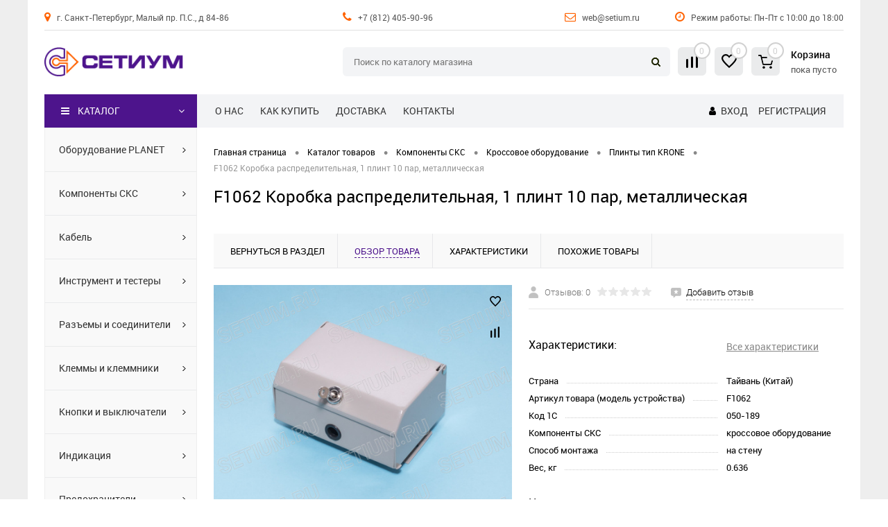

--- FILE ---
content_type: text/html; charset=UTF-8
request_url: https://setium.ru/catalog/komponenti-sks/krossovoe-oborudovanie/plinty-tip-krone/korobka_raspredelitelnaya_1_plint_10_par_metallicheskaya-050-189.html
body_size: 22847
content:
<!DOCTYPE html>
<html lang="ru">
	<head>
		<meta charset="UTF-8">
		<meta name="format-detection" content="telephone=no">
		<meta name="viewport" content="width=device-width, initial-scale=1, maximum-scale=1, user-scalable=0">
		<link rel="shortcut icon" type="image/x-icon" href="/favicon.ico?v=1670947465">
		<meta http-equiv="X-UA-Compatible" content="IE=edge">
		<meta name="theme-color" content="#4d148c">
																																								<meta http-equiv="Content-Type" content="text/html; charset=UTF-8" />
<meta name="robots" content="index, follow" />
<meta name="description" content="Коробка распределительная, 1 плинт 10 пар, металлическая F1062 в наличии и под заказ в магазине СЕТИУМ, доставка по Санкт-Петербургу. Работаем с физическими и юридическими лицами." />
<link href="/bitrix/cache/css/s1/dresscode/kernel_main/kernel_main_v1.css?176432845410074" type="text/css"  rel="stylesheet" />
<link href="/bitrix/js/ui/design-tokens/dist/ui.design-tokens.min.css?168830953122029" type="text/css"  rel="stylesheet" />
<link href="/bitrix/js/ui/fonts/opensans/ui.font.opensans.min.css?16883094712320" type="text/css"  rel="stylesheet" />
<link href="/bitrix/js/main/popup/dist/main.popup.bundle.min.css?168830955726598" type="text/css"  rel="stylesheet" />
<link href="/bitrix/cache/css/s1/dresscode/page_bdd8133cd06c05ad36ba2b3df046ca3e/page_bdd8133cd06c05ad36ba2b3df046ca3e_v1.css?1764328454105266" type="text/css"  rel="stylesheet" />
<link href="/bitrix/cache/css/s1/dresscode/template_599b51fde1f961d6f3da70bdc1f299e3/template_599b51fde1f961d6f3da70bdc1f299e3_v1.css?1764328454359442" type="text/css"  data-template-style="true" rel="stylesheet" />
<link href="/bitrix/panel/main/popup.min.css?168830950420774" type="text/css"  data-template-style="true"  rel="stylesheet" />
<script>if(!window.BX)window.BX={};if(!window.BX.message)window.BX.message=function(mess){if(typeof mess==='object'){for(let i in mess) {BX.message[i]=mess[i];} return true;}};</script>
<script>(window.BX||top.BX).message({'JS_CORE_LOADING':'Загрузка...','JS_CORE_NO_DATA':'- Нет данных -','JS_CORE_WINDOW_CLOSE':'Закрыть','JS_CORE_WINDOW_EXPAND':'Развернуть','JS_CORE_WINDOW_NARROW':'Свернуть в окно','JS_CORE_WINDOW_SAVE':'Сохранить','JS_CORE_WINDOW_CANCEL':'Отменить','JS_CORE_WINDOW_CONTINUE':'Продолжить','JS_CORE_H':'ч','JS_CORE_M':'м','JS_CORE_S':'с','JSADM_AI_HIDE_EXTRA':'Скрыть лишние','JSADM_AI_ALL_NOTIF':'Показать все','JSADM_AUTH_REQ':'Требуется авторизация!','JS_CORE_WINDOW_AUTH':'Войти','JS_CORE_IMAGE_FULL':'Полный размер'});</script>

<script src="/bitrix/js/main/core/core.min.js?1688309559219752"></script>

<script>BX.setJSList(['/bitrix/js/main/core/core_ajax.js','/bitrix/js/main/core/core_promise.js','/bitrix/js/main/polyfill/promise/js/promise.js','/bitrix/js/main/loadext/loadext.js','/bitrix/js/main/loadext/extension.js','/bitrix/js/main/polyfill/promise/js/promise.js','/bitrix/js/main/polyfill/find/js/find.js','/bitrix/js/main/polyfill/includes/js/includes.js','/bitrix/js/main/polyfill/matches/js/matches.js','/bitrix/js/ui/polyfill/closest/js/closest.js','/bitrix/js/main/polyfill/fill/main.polyfill.fill.js','/bitrix/js/main/polyfill/find/js/find.js','/bitrix/js/main/polyfill/matches/js/matches.js','/bitrix/js/main/polyfill/core/dist/polyfill.bundle.js','/bitrix/js/main/core/core.js','/bitrix/js/main/polyfill/intersectionobserver/js/intersectionobserver.js','/bitrix/js/main/lazyload/dist/lazyload.bundle.js','/bitrix/js/main/polyfill/core/dist/polyfill.bundle.js','/bitrix/js/main/parambag/dist/parambag.bundle.js']);
</script>
<script>(window.BX||top.BX).message({'pull_server_enabled':'Y','pull_config_timestamp':'1679678820','pull_guest_mode':'N','pull_guest_user_id':'0'});(window.BX||top.BX).message({'PULL_OLD_REVISION':'Для продолжения корректной работы с сайтом необходимо перезагрузить страницу.'});</script>
<script>(window.BX||top.BX).message({'JS_CORE_LOADING':'Загрузка...','JS_CORE_NO_DATA':'- Нет данных -','JS_CORE_WINDOW_CLOSE':'Закрыть','JS_CORE_WINDOW_EXPAND':'Развернуть','JS_CORE_WINDOW_NARROW':'Свернуть в окно','JS_CORE_WINDOW_SAVE':'Сохранить','JS_CORE_WINDOW_CANCEL':'Отменить','JS_CORE_WINDOW_CONTINUE':'Продолжить','JS_CORE_H':'ч','JS_CORE_M':'м','JS_CORE_S':'с','JSADM_AI_HIDE_EXTRA':'Скрыть лишние','JSADM_AI_ALL_NOTIF':'Показать все','JSADM_AUTH_REQ':'Требуется авторизация!','JS_CORE_WINDOW_AUTH':'Войти','JS_CORE_IMAGE_FULL':'Полный размер'});</script>
<script>(window.BX||top.BX).message({'AMPM_MODE':false});(window.BX||top.BX).message({'MONTH_1':'Январь','MONTH_2':'Февраль','MONTH_3':'Март','MONTH_4':'Апрель','MONTH_5':'Май','MONTH_6':'Июнь','MONTH_7':'Июль','MONTH_8':'Август','MONTH_9':'Сентябрь','MONTH_10':'Октябрь','MONTH_11':'Ноябрь','MONTH_12':'Декабрь','MONTH_1_S':'января','MONTH_2_S':'февраля','MONTH_3_S':'марта','MONTH_4_S':'апреля','MONTH_5_S':'мая','MONTH_6_S':'июня','MONTH_7_S':'июля','MONTH_8_S':'августа','MONTH_9_S':'сентября','MONTH_10_S':'октября','MONTH_11_S':'ноября','MONTH_12_S':'декабря','MON_1':'янв','MON_2':'фев','MON_3':'мар','MON_4':'апр','MON_5':'май','MON_6':'июн','MON_7':'июл','MON_8':'авг','MON_9':'сен','MON_10':'окт','MON_11':'ноя','MON_12':'дек','DAY_OF_WEEK_0':'Воскресенье','DAY_OF_WEEK_1':'Понедельник','DAY_OF_WEEK_2':'Вторник','DAY_OF_WEEK_3':'Среда','DAY_OF_WEEK_4':'Четверг','DAY_OF_WEEK_5':'Пятница','DAY_OF_WEEK_6':'Суббота','DOW_0':'Вс','DOW_1':'Пн','DOW_2':'Вт','DOW_3':'Ср','DOW_4':'Чт','DOW_5':'Пт','DOW_6':'Сб','FD_SECOND_AGO_0':'#VALUE# секунд назад','FD_SECOND_AGO_1':'#VALUE# секунду назад','FD_SECOND_AGO_10_20':'#VALUE# секунд назад','FD_SECOND_AGO_MOD_1':'#VALUE# секунду назад','FD_SECOND_AGO_MOD_2_4':'#VALUE# секунды назад','FD_SECOND_AGO_MOD_OTHER':'#VALUE# секунд назад','FD_SECOND_DIFF_0':'#VALUE# секунд','FD_SECOND_DIFF_1':'#VALUE# секунда','FD_SECOND_DIFF_10_20':'#VALUE# секунд','FD_SECOND_DIFF_MOD_1':'#VALUE# секунда','FD_SECOND_DIFF_MOD_2_4':'#VALUE# секунды','FD_SECOND_DIFF_MOD_OTHER':'#VALUE# секунд','FD_SECOND_SHORT':'#VALUE#с','FD_MINUTE_AGO_0':'#VALUE# минут назад','FD_MINUTE_AGO_1':'#VALUE# минуту назад','FD_MINUTE_AGO_10_20':'#VALUE# минут назад','FD_MINUTE_AGO_MOD_1':'#VALUE# минуту назад','FD_MINUTE_AGO_MOD_2_4':'#VALUE# минуты назад','FD_MINUTE_AGO_MOD_OTHER':'#VALUE# минут назад','FD_MINUTE_DIFF_0':'#VALUE# минут','FD_MINUTE_DIFF_1':'#VALUE# минута','FD_MINUTE_DIFF_10_20':'#VALUE# минут','FD_MINUTE_DIFF_MOD_1':'#VALUE# минута','FD_MINUTE_DIFF_MOD_2_4':'#VALUE# минуты','FD_MINUTE_DIFF_MOD_OTHER':'#VALUE# минут','FD_MINUTE_0':'#VALUE# минут','FD_MINUTE_1':'#VALUE# минуту','FD_MINUTE_10_20':'#VALUE# минут','FD_MINUTE_MOD_1':'#VALUE# минуту','FD_MINUTE_MOD_2_4':'#VALUE# минуты','FD_MINUTE_MOD_OTHER':'#VALUE# минут','FD_MINUTE_SHORT':'#VALUE#мин','FD_HOUR_AGO_0':'#VALUE# часов назад','FD_HOUR_AGO_1':'#VALUE# час назад','FD_HOUR_AGO_10_20':'#VALUE# часов назад','FD_HOUR_AGO_MOD_1':'#VALUE# час назад','FD_HOUR_AGO_MOD_2_4':'#VALUE# часа назад','FD_HOUR_AGO_MOD_OTHER':'#VALUE# часов назад','FD_HOUR_DIFF_0':'#VALUE# часов','FD_HOUR_DIFF_1':'#VALUE# час','FD_HOUR_DIFF_10_20':'#VALUE# часов','FD_HOUR_DIFF_MOD_1':'#VALUE# час','FD_HOUR_DIFF_MOD_2_4':'#VALUE# часа','FD_HOUR_DIFF_MOD_OTHER':'#VALUE# часов','FD_HOUR_SHORT':'#VALUE#ч','FD_YESTERDAY':'вчера','FD_TODAY':'сегодня','FD_TOMORROW':'завтра','FD_DAY_AGO_0':'#VALUE# дней назад','FD_DAY_AGO_1':'#VALUE# день назад','FD_DAY_AGO_10_20':'#VALUE# дней назад','FD_DAY_AGO_MOD_1':'#VALUE# день назад','FD_DAY_AGO_MOD_2_4':'#VALUE# дня назад','FD_DAY_AGO_MOD_OTHER':'#VALUE# дней назад','FD_DAY_DIFF_0':'#VALUE# дней','FD_DAY_DIFF_1':'#VALUE# день','FD_DAY_DIFF_10_20':'#VALUE# дней','FD_DAY_DIFF_MOD_1':'#VALUE# день','FD_DAY_DIFF_MOD_2_4':'#VALUE# дня','FD_DAY_DIFF_MOD_OTHER':'#VALUE# дней','FD_DAY_AT_TIME':'#DAY# в #TIME#','FD_DAY_SHORT':'#VALUE#д','FD_MONTH_AGO_0':'#VALUE# месяцев назад','FD_MONTH_AGO_1':'#VALUE# месяц назад','FD_MONTH_AGO_10_20':'#VALUE# месяцев назад','FD_MONTH_AGO_MOD_1':'#VALUE# месяц назад','FD_MONTH_AGO_MOD_2_4':'#VALUE# месяца назад','FD_MONTH_AGO_MOD_OTHER':'#VALUE# месяцев назад','FD_MONTH_DIFF_0':'#VALUE# месяцев','FD_MONTH_DIFF_1':'#VALUE# месяц','FD_MONTH_DIFF_10_20':'#VALUE# месяцев','FD_MONTH_DIFF_MOD_1':'#VALUE# месяц','FD_MONTH_DIFF_MOD_2_4':'#VALUE# месяца','FD_MONTH_DIFF_MOD_OTHER':'#VALUE# месяцев','FD_MONTH_SHORT':'#VALUE#мес','FD_YEARS_AGO_0':'#VALUE# лет назад','FD_YEARS_AGO_1':'#VALUE# год назад','FD_YEARS_AGO_10_20':'#VALUE# лет назад','FD_YEARS_AGO_MOD_1':'#VALUE# год назад','FD_YEARS_AGO_MOD_2_4':'#VALUE# года назад','FD_YEARS_AGO_MOD_OTHER':'#VALUE# лет назад','FD_YEARS_DIFF_0':'#VALUE# лет','FD_YEARS_DIFF_1':'#VALUE# год','FD_YEARS_DIFF_10_20':'#VALUE# лет','FD_YEARS_DIFF_MOD_1':'#VALUE# год','FD_YEARS_DIFF_MOD_2_4':'#VALUE# года','FD_YEARS_DIFF_MOD_OTHER':'#VALUE# лет','FD_YEARS_SHORT_0':'#VALUE#л','FD_YEARS_SHORT_1':'#VALUE#г','FD_YEARS_SHORT_10_20':'#VALUE#л','FD_YEARS_SHORT_MOD_1':'#VALUE#г','FD_YEARS_SHORT_MOD_2_4':'#VALUE#г','FD_YEARS_SHORT_MOD_OTHER':'#VALUE#л','CAL_BUTTON':'Выбрать','CAL_TIME_SET':'Установить время','CAL_TIME':'Время','FD_LAST_SEEN_TOMORROW':'завтра в #TIME#','FD_LAST_SEEN_NOW':'только что','FD_LAST_SEEN_TODAY':'сегодня в #TIME#','FD_LAST_SEEN_YESTERDAY':'вчера в #TIME#','FD_LAST_SEEN_MORE_YEAR':'более года назад'});</script>
<script type="extension/settings" data-extension="main.date">{"formats":{"FORMAT_DATE":"DD.MM.YYYY","FORMAT_DATETIME":"DD.MM.YYYY HH:MI:SS","SHORT_DATE_FORMAT":"d.m.Y","MEDIUM_DATE_FORMAT":"j M Y","LONG_DATE_FORMAT":"j F Y","DAY_MONTH_FORMAT":"j F","DAY_SHORT_MONTH_FORMAT":"j M","SHORT_DAY_OF_WEEK_MONTH_FORMAT":"D, j F","SHORT_DAY_OF_WEEK_SHORT_MONTH_FORMAT":"D, j M","DAY_OF_WEEK_MONTH_FORMAT":"l, j F","FULL_DATE_FORMAT":"l, j F Y","SHORT_TIME_FORMAT":"H:i","LONG_TIME_FORMAT":"H:i:s"}}</script>
<script>(window.BX||top.BX).message({'WEEK_START':'1'});</script>
<script>(window.BX||top.BX).message({'LANGUAGE_ID':'ru','FORMAT_DATE':'DD.MM.YYYY','FORMAT_DATETIME':'DD.MM.YYYY HH:MI:SS','COOKIE_PREFIX':'SETIUM_V4','SERVER_TZ_OFFSET':'10800','UTF_MODE':'Y','SITE_ID':'s1','SITE_DIR':'/','USER_ID':'','SERVER_TIME':'1764329129','USER_TZ_OFFSET':'0','USER_TZ_AUTO':'Y','bitrix_sessid':'b2d87010f20be1fb5dfbf0cface247fc'});</script>


<script  src="/bitrix/cache/js/s1/dresscode/kernel_main/kernel_main_v1.js?1764329017165008"></script>
<script src="/bitrix/js/pull/protobuf/protobuf.min.js?167094704976433"></script>
<script src="/bitrix/js/pull/protobuf/model.min.js?167094704914190"></script>
<script src="/bitrix/js/rest/client/rest.client.min.js?16709470519240"></script>
<script src="/bitrix/js/pull/client/pull.client.min.js?168830952348309"></script>
<script src="/bitrix/js/main/popup/dist/main.popup.bundle.min.js?168830955765670"></script>
<script src="/bitrix/js/currency/currency-core/dist/currency-core.bundle.min.js?16883094443755"></script>
<script src="/bitrix/js/currency/core_currency.min.js?1670947036833"></script>
<script>BX.setJSList(['/bitrix/js/main/core/core_fx.js','/bitrix/js/main/pageobject/pageobject.js','/bitrix/js/main/core/core_window.js','/bitrix/js/main/date/main.date.js','/bitrix/js/main/core/core_date.js','/bitrix/js/main/session.js','/bitrix/js/main/utils.js','/bitrix/templates/dresscode/components/dresscode/catalog/.default/script.js','/bitrix/components/dresscode/catalog.item/templates/detail/script.js','/bitrix/components/dresscode/catalog.item/templates/detail/js/morePicturesCarousel.js','/bitrix/components/dresscode/catalog.item/templates/detail/js/pictureSlider.js','/bitrix/components/dresscode/catalog.item/templates/detail/js/zoomer.js','/bitrix/components/dresscode/catalog.item/templates/detail/js/tags.js','/bitrix/components/dresscode/catalog.item/templates/detail/js/plus.js','/bitrix/components/dresscode/catalog.item/templates/detail/js/tabs.js','/bitrix/components/dresscode/catalog.item/templates/detail/js/sku.js','/bitrix/templates/dresscode/components/bitrix/sale.products.gift/.default/script.js','/bitrix/templates/dresscode/js/jquery-1.11.0.min.js','/bitrix/templates/dresscode/js/jquery.easing.1.3.js','/bitrix/templates/dresscode/js/rangeSlider.js','/bitrix/templates/dresscode/js/maskedinput.js','/bitrix/templates/dresscode/js/system.js','/bitrix/templates/dresscode/js/topMenu.js','/bitrix/templates/dresscode/js/topSearch.js','/bitrix/templates/dresscode/js/dwCarousel.js','/bitrix/templates/dresscode/js/dwSlider.js','/bitrix/templates/dresscode/js/dwZoomer.js','/bitrix/templates/dresscode/js/dwTimer.js','/bitrix/templates/dresscode/js/att.js','/bitrix/components/dresscode/search.line/templates/version2/script.js','/bitrix/templates/dresscode/components/bitrix/menu/leftMenu/script.js']);</script>
<script>BX.setCSSList(['/bitrix/js/main/core/css/core_date.css','/bitrix/templates/dresscode/components/dresscode/catalog/.default/style.css','/bitrix/components/dresscode/catalog.item/templates/detail/style.css','/bitrix/components/dresscode/catalog.item/templates/detail/css/review.css','/bitrix/components/dresscode/catalog.item/templates/detail/css/media.css','/bitrix/components/dresscode/catalog.item/templates/detail/css/set.css','/bitrix/templates/dresscode/components/bitrix/sale.products.gift/.default/style.css','/bitrix/templates/dresscode/components/bitrix/system.pagenavigation/round/style.css','/bitrix/templates/dresscode/fonts/roboto/roboto.css','/assets/font/font-icon/font-awesome/css/font-awesome.css','/bitrix/templates/dresscode/themes/white/mint/style.css','/bitrix/templates/dresscode/headers/header6/css/style.css','/bitrix/templates/dresscode/headers/header6/css/types/type1.css','/bitrix/components/dresscode/search.line/templates/version2/style.css','/bitrix/components/dresscode/compare.line/templates/version4/style.css','/bitrix/components/dresscode/favorite.line/templates/version4/style.css','/bitrix/templates/dresscode/components/bitrix/sale.basket.basket.line/topCart5/style.css','/bitrix/templates/dresscode/components/bitrix/news.list/agenda1/style.css','/bitrix/templates/dresscode/components/bitrix/menu/topMenu/style.css','/bitrix/templates/dresscode/components/bitrix/menu/leftMenu/style.css','/bitrix/templates/dresscode/components/bitrix/subscribe.form/.default/style.css','/bitrix/templates/dresscode/components/bitrix/news.list/leftNewsAtt/style.css','/bitrix/templates/dresscode/components/bitrix/breadcrumb/att_breadcrumb/style.css','/bitrix/templates/dresscode/styles.css','/bitrix/templates/dresscode/template_styles.css']);</script>
<script>
					(function () {
						"use strict";

						var counter = function ()
						{
							var cookie = (function (name) {
								var parts = ("; " + document.cookie).split("; " + name + "=");
								if (parts.length == 2) {
									try {return JSON.parse(decodeURIComponent(parts.pop().split(";").shift()));}
									catch (e) {}
								}
							})("BITRIX_CONVERSION_CONTEXT_s1");

							if (cookie && cookie.EXPIRE >= BX.message("SERVER_TIME"))
								return;

							var request = new XMLHttpRequest();
							request.open("POST", "/bitrix/tools/conversion/ajax_counter.php", true);
							request.setRequestHeader("Content-type", "application/x-www-form-urlencoded");
							request.send(
								"SITE_ID="+encodeURIComponent("s1")+
								"&sessid="+encodeURIComponent(BX.bitrix_sessid())+
								"&HTTP_REFERER="+encodeURIComponent(document.referrer)
							);
						};

						if (window.frameRequestStart === true)
							BX.addCustomEvent("onFrameDataReceived", counter);
						else
							BX.ready(counter);
					})();
				</script>
<script data-skip-moving="true"> (function(m,e,t,r,i,k,a){m[i]=m[i]||function(){(m[i].a=m[i].a||[]).push(arguments)}; m[i].l=1*new Date(); for (var j = 0; j < document.scripts.length; j++) {if (document.scripts[j].src === r) { return; }} k=e.createElement(t),a=e.getElementsByTagName(t)[0],k.async=1,k.src=r,a.parentNode.insertBefore(k,a)}) (window, document, "script", "https://mc.yandex.ru/metrika/tag.js", "ym"); ym(97663514, "init", { clickmap:true, trackLinks:true, accurateTrackBounce:true }); </script> <noscript><div><img src="https://mc.yandex.ru/watch/97663514" style="position:absolute; left:-9999px;" alt="" /></div></noscript>
<meta property="og:title" content="Коробка распределительная, 1 плинт 10 пар, металлическая" />
<meta property="og:description" content="" />
<meta property="og:url" content="https://setium.ru/catalog/komponenti-sks/krossovoe-oborudovanie/plinty-tip-krone/korobka_raspredelitelnaya_1_plint_10_par_metallicheskaya-050-189.html" />
<meta property="og:type" content="website" />
<meta property="og:image" content="https://setium.ru/upload/resize_cache/iblock/902/1200_900_1ed78486355e80904c13ef5c8f3daeaef/8f0l6bhcaokwmh0m2yc3b2gqvbybbats.jpg" />



<script  src="/bitrix/cache/js/s1/dresscode/template_af7748366d31d2dfcf4a0f640e48d695/template_af7748366d31d2dfcf4a0f640e48d695_v1.js?1764328454226148"></script>
<script  src="/bitrix/cache/js/s1/dresscode/page_bbed4dd8d4a0f2e52dfc119fbdc06c82/page_bbed4dd8d4a0f2e52dfc119fbdc06c82_v1.js?176432845471506"></script>

		<title>Коробка распределительная, 1 плинт 10 пар, металлическая F1062 купить в Санкт-Петербурге</title>
	</head>
	<body class="loading  panels_white">
		<div id="panel">
					</div>
	<div class="foundation-holder">
		<div id="foundation">
			<div id="subHeader6">
	<div class="limiter">
		<div class="subTable headerTop">
			<div class="subTableColumn">
				<div class="headerItem"><span class="fa fa-map-marker"></span> <a href="/about/contacts/">г. Санкт-Петербург, Малый пр. П.С., д 84-86</a></div>
			</div>
			<div class="subTableColumn">
				<div class="headerItem"><span class="fa fa-phone"></span> <a href="tel:+7 (812) 405-90-96">+7 (812) 405-90-96</a> &nbsp; <a href="tel:"></a></div>
			</div>
			<div class="subTableColumn">
				<div class="headerItem"><span class="fa fa-envelope-o"></span> <a href="mailto:web@setium.ru">web@setium.ru</a> </div>
			</div>
			<div class="subTableColumn">
				<div class="headerItem"><span class="fa fa-clock-o"></span> Режим работы: Пн-Пт с 10:00 до 18:00</div>
			</div>
		</div>
		<div class="clear"></div>

		<div class="subTable headerMiddle">
			<div class="subTableColumn">
				<div id="logo">
					<a href="/"><img src="/assets/images/logo.png?v=1687953803"></a>
				</div>
			</div>
			<div class="subTableColumn">
				<div id="topSearchLine">
					<div id="topSearch2">
	<form action="/search/" method="GET" id="topSearchForm">
		<div class="searchContainerInner">
			<div class="searchContainer">
				<div class="searchColumn">
					<input type="text" name="q" value="" autocomplete="off" placeholder="Поиск по каталогу магазина" id="searchQuery">
				</div>
				<div class="searchColumn">
					<input type="submit" name="send" value="Y" id="goSearch">
					<input type="hidden" name="r" value="Y">
				</div>
			</div>
		</div>
	</form>
</div>
<div id="searchResult"></div>
<div id="searchOverlap"></div>
<script>
	var searchAjaxPath = "/bitrix/components/dresscode/search.line/ajax.php";
	var searchProductParams = '{"COMPONENT_TEMPLATE":"version2","IBLOCK_TYPE":"catalog","IBLOCK_ID":"16","CACHE_TYPE":"A","CACHE_TIME":"3600000","PRICE_CODE":["BASE"],"CONVERT_CURRENCY":"Y","CURRENCY_ID":"RUB","PROPERTY_CODE":["OFFERS","ATT_BRAND","COLOR","ZOOM2","BATTERY_LIFE","SWITCH","GRAF_PROC","LENGTH_OF_CORD","DISPLAY","LOADING_LAUNDRY","FULL_HD_VIDEO_RECORD","INTERFACE","COMPRESSORS","Number_of_Outlets","MAX_RESOLUTION_VIDEO","MAX_BUS_FREQUENCY","MAX_RESOLUTION","FREEZER","POWER_SUB","POWER","HARD_DRIVE_SPACE","MEMORY","OS","ZOOM","PAPER_FEED","SUPPORTED_STANDARTS","VIDEO_FORMAT","SUPPORT_2SIM","MP3","ETHERNET_PORTS","MATRIX","CAMERA","PHOTOSENSITIVITY","DEFROST","SPEED_WIFI","SPIN_SPEED","PRINT_SPEED","SOCKET","IMAGE_STABILIZER","GSM","SIM","TYPE","MEMORY_CARD","TYPE_BODY","TYPE_MOUSE","TYPE_PRINT","CONNECTION","TYPE_OF_CONTROL","TYPE_DISPLAY","TYPE2","REFRESH_RATE","RANGE","AMOUNT_MEMORY","MEMORY_CAPACITY","VIDEO_BRAND","DIAGONAL","RESOLUTION","TOUCH","CORES","LINE_PROC","PROCESSOR","CLOCK_SPEED","TYPE_PROCESSOR","PROCESSOR_SPEED","HARD_DRIVE","HARD_DRIVE_TYPE","Number_of_memory_slots","MAXIMUM_MEMORY_FREQUENCY","TYPE_MEMORY","BLUETOOTH","FM","GPS","HDMI","SMART_TV","USB","WIFI","FLASH","ROTARY_DISPLAY","SUPPORT_3D","SUPPORT_3G","WITH_COOLER","FINGERPRINT","COLLECTION","TOTAL_OUTPUT_POWER","VID_ZASTECHKI","VID_SUMKI","PROFILE","VYSOTA_RUCHEK","GAS_CONTROL","WARRANTY","GRILL","MORE_PROPERTIES","GENRE","OTSEKOV","CONVECTION","INTAKE_POWER","NAZNAZHENIE","BULK","PODKLADKA","SURFACE_COATING","brand_tyres","SEASON","SEASONOST","DUST_COLLECTION","REF","COUNTRY_BRAND","DRYING","REMOVABLE_TOP_COVER","CONTROL","FINE_FILTER","FORM_FAKTOR","SKU_COLOR","CML2_ARTICLE","DELIVERY","PICKUP","USER_ID","BLOG_POST_ID","VIDEO","BLOG_COMMENTS_CNT","VOTE_COUNT","SHOW_MENU","SIMILAR_PRODUCT","RATING","RELATED_PRODUCT","VOTE_SUM",""],"HIDE_NOT_AVAILABLE":"N","HIDE_MEASURES":"N","~COMPONENT_TEMPLATE":"version2","~IBLOCK_TYPE":"catalog","~IBLOCK_ID":"16","~CACHE_TYPE":"A","~CACHE_TIME":"3600000","~PRICE_CODE":["BASE"],"~CONVERT_CURRENCY":"Y","~CURRENCY_ID":"RUB","~PROPERTY_CODE":["OFFERS","ATT_BRAND","COLOR","ZOOM2","BATTERY_LIFE","SWITCH","GRAF_PROC","LENGTH_OF_CORD","DISPLAY","LOADING_LAUNDRY","FULL_HD_VIDEO_RECORD","INTERFACE","COMPRESSORS","Number_of_Outlets","MAX_RESOLUTION_VIDEO","MAX_BUS_FREQUENCY","MAX_RESOLUTION","FREEZER","POWER_SUB","POWER","HARD_DRIVE_SPACE","MEMORY","OS","ZOOM","PAPER_FEED","SUPPORTED_STANDARTS","VIDEO_FORMAT","SUPPORT_2SIM","MP3","ETHERNET_PORTS","MATRIX","CAMERA","PHOTOSENSITIVITY","DEFROST","SPEED_WIFI","SPIN_SPEED","PRINT_SPEED","SOCKET","IMAGE_STABILIZER","GSM","SIM","TYPE","MEMORY_CARD","TYPE_BODY","TYPE_MOUSE","TYPE_PRINT","CONNECTION","TYPE_OF_CONTROL","TYPE_DISPLAY","TYPE2","REFRESH_RATE","RANGE","AMOUNT_MEMORY","MEMORY_CAPACITY","VIDEO_BRAND","DIAGONAL","RESOLUTION","TOUCH","CORES","LINE_PROC","PROCESSOR","CLOCK_SPEED","TYPE_PROCESSOR","PROCESSOR_SPEED","HARD_DRIVE","HARD_DRIVE_TYPE","Number_of_memory_slots","MAXIMUM_MEMORY_FREQUENCY","TYPE_MEMORY","BLUETOOTH","FM","GPS","HDMI","SMART_TV","USB","WIFI","FLASH","ROTARY_DISPLAY","SUPPORT_3D","SUPPORT_3G","WITH_COOLER","FINGERPRINT","COLLECTION","TOTAL_OUTPUT_POWER","VID_ZASTECHKI","VID_SUMKI","PROFILE","VYSOTA_RUCHEK","GAS_CONTROL","WARRANTY","GRILL","MORE_PROPERTIES","GENRE","OTSEKOV","CONVECTION","INTAKE_POWER","NAZNAZHENIE","BULK","PODKLADKA","SURFACE_COATING","brand_tyres","SEASON","SEASONOST","DUST_COLLECTION","REF","COUNTRY_BRAND","DRYING","REMOVABLE_TOP_COVER","CONTROL","FINE_FILTER","FORM_FAKTOR","SKU_COLOR","CML2_ARTICLE","DELIVERY","PICKUP","USER_ID","BLOG_POST_ID","VIDEO","BLOG_COMMENTS_CNT","VOTE_COUNT","SHOW_MENU","SIMILAR_PRODUCT","RATING","RELATED_PRODUCT","VOTE_SUM",""],"~HIDE_NOT_AVAILABLE":"N","~HIDE_MEASURES":"N","LAZY_LOAD_PICTURES":"N"}';
</script>				</div>
			</div>
			<div class="subTableColumn">
				<div class="verticalBlock">
					<div class="toolsContainer">
					<div class="topCompare">
						<div id="flushTopCompare">
							<!--'start_frame_cache_yqTuxz'-->
<a class="text">
	<span class="icon"></span>
	<span class="value">0</span>
</a>

<script>
	window.compareTemplate = "version4";
</script>

<!--'end_frame_cache_yqTuxz'-->						</div>
					</div>
					<div class="topWishlist">
						<div id="flushTopwishlist">
							<!--'start_frame_cache_zkASNO'--><a class="text">
	<span class="icon"></span>
	<span class="value">0</span>
</a>

<script>
	window.wishListTemplate = "version4";
</script>

<!--'end_frame_cache_zkASNO'-->						</div>
					</div>

						<div class="cart">
							<div id="flushTopCart">
								<!--'start_frame_cache_FKauiI'-->	<a class="countLink">
		<span class="count">0</span>
	</a>
	<a class="heading">
		<span class="cartLabel">
			Корзина
		</span>
		<br>
		<span class="total">
							пока пусто					</span>
	</a>
<script>
	window.topCartTemplate = "topCart5";
</script>
<!--'end_frame_cache_FKauiI'-->							</div>
						</div>
					</div>
				</div>
			</div>
		</div>


		<div class="subTable headerBottom">
			<div class="subTableColumn">
				Каталог
			</div>
			<div class="subTableColumn">
				<div class="headerLineMenu">
						<ul id="topMenu">
		
							<li><a href="/about/">О нас</a></li>
			
		
							<li><a href="/about/howtobuy/">Как купить</a></li>
			
		
							<li><a href="/about/delivery/">Доставка</a></li>
			
		
							<li><a href="/about/contacts/">Контакты</a></li>
			
			</ul>
				</div>
			</div>
			<div class="subTableColumn">
				<div id="topAuth">
					<ul>
							<li><span class="fa fa-user"></span> <a href="/auth/?backurl=/catalog/komponenti-sks/krossovoe-oborudovanie/plinty-tip-krone/korobka_raspredelitelnaya_1_plint_10_par_metallicheskaya-050-189.html">Вход</a></li>
	<li><a href="/auth/?register=yes&amp;backurl=/catalog/komponenti-sks/krossovoe-oborudovanie/plinty-tip-krone/korobka_raspredelitelnaya_1_plint_10_par_metallicheskaya-050-189.html">Регистрация</a></li>
					</ul>
				</div>
			</div>
		</div>
	</div>
</div>
			<div id="main" class="color_white">
				<div class="limiter">
					<div class="compliter">

													




<div id="left">
	<a href="/catalog/" class="heading orange" id="catalogMenuHeading">Каталог<ins><span class="fa fa-reorder"></span></ins></a>
	<div class="collapsed"> <!-- collapsed -->
					<ul id="leftMenu">
							<li>
					<a href="/catalog/setevoe-oborudovanie/" class="menuLink">
						<span class="tb">
								<span class="pc no-image">
																	</span>
							<span class="tx">
								<span class="link-title">Оборудование PLANET</span>
							</span>
						</span>
					</a>
									</li>
							<li>
					<a href="/catalog/komponenti-sks/" class="menuLink">
						<span class="tb">
								<span class="pc no-image">
																	</span>
							<span class="tx">
								<span class="link-title">Компоненты СКС</span>
							</span>
						</span>
					</a>
									</li>
							<li>
					<a href="/catalog/cable/" class="menuLink">
						<span class="tb">
								<span class="pc no-image">
																	</span>
							<span class="tx">
								<span class="link-title">Кабель</span>
							</span>
						</span>
					</a>
									</li>
							<li>
					<a href="/catalog/instrument-i-testery/" class="menuLink">
						<span class="tb">
								<span class="pc no-image">
																	</span>
							<span class="tx">
								<span class="link-title">Инструмент и тестеры</span>
							</span>
						</span>
					</a>
									</li>
							<li>
					<a href="/catalog/razjemi-soediniteli/" class="menuLink">
						<span class="tb">
								<span class="pc no-image">
																	</span>
							<span class="tx">
								<span class="link-title">Разъемы и соединители</span>
							</span>
						</span>
					</a>
									</li>
							<li>
					<a href="/catalog/klemmy-klemmniki/" class="menuLink selected">
						<span class="tb">
								<span class="pc no-image">
																	</span>
							<span class="tx">
								<span class="link-title">Клеммы и клеммники</span>
							</span>
						</span>
					</a>
									</li>
							<li>
					<a href="/catalog/knopki-vyklyuchateli/" class="menuLink">
						<span class="tb">
								<span class="pc no-image">
																	</span>
							<span class="tx">
								<span class="link-title">Кнопки и выключатели</span>
							</span>
						</span>
					</a>
									</li>
							<li>
					<a href="/catalog/indikaciya/" class="menuLink">
						<span class="tb">
								<span class="pc no-image">
																	</span>
							<span class="tx">
								<span class="link-title">Индикация</span>
							</span>
						</span>
					</a>
									</li>
							<li>
					<a href="/catalog/predokhraniteli/" class="menuLink">
						<span class="tb">
								<span class="pc no-image">
																	</span>
							<span class="tx">
								<span class="link-title">Предохранители</span>
							</span>
						</span>
					</a>
									</li>
							<li>
					<a href="/catalog/shuri-interfeysnie/" class="menuLink">
						<span class="tb">
								<span class="pc no-image">
																	</span>
							<span class="tx">
								<span class="link-title">Шнуры интерфейсные</span>
							</span>
						</span>
					</a>
									</li>
							<li>
					<a href="/catalog/shnury-pitaniya-220/" class="menuLink">
						<span class="tb">
								<span class="pc no-image">
																	</span>
							<span class="tx">
								<span class="link-title">Шнуры питания 220В</span>
							</span>
						</span>
					</a>
									</li>
							<li>
					<a href="/catalog/styajki-krepej/" class="menuLink">
						<span class="tb">
								<span class="pc no-image">
																	</span>
							<span class="tx">
								<span class="link-title">Стяжки кабельные и крепеж</span>
							</span>
						</span>
					</a>
									</li>
							<li>
					<a href="/catalog/ustanovochnye-izdeliya-korpusa/" class="menuLink">
						<span class="tb">
								<span class="pc no-image">
																	</span>
							<span class="tx">
								<span class="link-title">Установочные изделия и корпуса</span>
							</span>
						</span>
					</a>
									</li>
					</ul>
				</div>

		<!--div id="subscribe" class="sideBlock">
		    <div class="sideBlockContent">
			    <a class="heading" href="/personal/subscribe/">Подписка на новости магазина</a>
<p class="copy">Подпишитесь на рассылку и получайте свежие новости и акции нашего магазина. </p>				<script>if (window.location.hash != '' && window.location.hash != '#') top.BX.ajax.history.checkRedirectStart('bxajaxid', '4fae68275847345dfd97ead5726402c8')</script><div id="comp_4fae68275847345dfd97ead5726402c8"><form action="/personal/subscribe/subscr_edit.php">
			<div class="hidden">
			<label for="sf_RUB_ID_1">
				<input type="checkbox" name="sf_RUB_ID[]" id="sf_RUB_ID_1" value="1" checked /> Наши новости			</label>
		</div>
		<input type="text" name="sf_EMAIL" size="20" value="" placeholder="Адрес электронной почты" class="field">
	<input type="submit" name="OK" value="Подписаться" class="submit">
</form>
</div><script>if (top.BX.ajax.history.bHashCollision) top.BX.ajax.history.checkRedirectFinish('bxajaxid', '4fae68275847345dfd97ead5726402c8');</script><script>top.BX.ready(BX.defer(function() {window.AJAX_PAGE_STATE = new top.BX.ajax.component('comp_4fae68275847345dfd97ead5726402c8'); top.BX.ajax.history.init(window.AJAX_PAGE_STATE);}))</script>			</div>
		</div -->
		
	<div class="">
		<div id="specialBlockMoveContainer"></div>

	<div class="sideBlock" id="newsBlock">
		<a class="heading" href="/blog/">Готовые решения</a>
		<div class="sideBlockContent">
											<div class="newsPreview" id="bx_651765591_2125">
											<div class="newsPic">
							<a href="/blog/besprovodnye-wi-fi-soedineniya/"><img src="/upload/resize_cache/iblock/e46/130_170_1/10rls7jobz7aod82h7t9bt7z7dfafrv7.png" alt="Беспроводные Wi-Fi соединения"></a>
						</div>
										<div class="newsOverview">
												<a href="/blog/besprovodnye-wi-fi-soedineniya/" class="newsTitle">Беспроводные Wi-Fi соединения</a>
											</div>
				</div>
					
		</div>
	</div>









	<div class="sideBlock" id="newsBlock">
		<a class="heading" href="/news/">Новости</a>
		<div class="sideBlockContent">
											<div class="newsPreview" id="bx_1373509569_2792">
											<div class="newsPic">
							<a href="/news/novye-modeli-ip-telefonov/"><img src="/upload/resize_cache/iblock/b0b/130_170_1/inigfvlepigmml4ehxj9k84cmflwpyst.png" alt="Новые модели IP телефонов"></a>
						</div>
										<div class="newsOverview">
												<a href="/news/novye-modeli-ip-telefonov/" class="newsTitle">Новые модели IP телефонов</a>
											</div>
				</div>
											<div class="newsPreview" id="bx_1373509569_2325">
										<div class="newsOverview">
												<a href="/news/na-sklad-postupili-konnektory-rj/" class="newsTitle">На склад поступили коннекторы RJ</a>
											</div>
				</div>
											<div class="newsPreview" id="bx_1373509569_2291">
										<div class="newsOverview">
												<a href="/news/postuplenie-kommunikacionnogo-kabelya/" class="newsTitle">Поступление коммуникационного кабеля</a>
											</div>
				</div>
					
		</div>
	</div>









		</div>
</div>												<div id="right">
															<div id="breadcrumbs"><ul itemscope itemtype="http://schema.org/BreadcrumbList"><li itemprop="itemListElement" itemscope itemtype="http://schema.org/ListItem"><a href="/" title="Главная страница" itemprop="item"><span itemprop="name">Главная страница</span></a><meta itemprop="position" content="1" /></li><li><span class="arrow"> &bull; </span></li><li itemprop="itemListElement" itemscope itemtype="http://schema.org/ListItem"><a href="/catalog/" title="Каталог товаров" itemprop="item"><span itemprop="name">Каталог товаров</span></a><meta itemprop="position" content="2" /></li><li><span class="arrow"> &bull; </span></li><li itemprop="itemListElement" itemscope itemtype="http://schema.org/ListItem"><a href="/catalog/komponenti-sks/" title="Компоненты СКС" itemprop="item"><span itemprop="name">Компоненты СКС</span></a><meta itemprop="position" content="3" /></li><li><span class="arrow"> &bull; </span></li><li itemprop="itemListElement" itemscope itemtype="http://schema.org/ListItem"><a href="/catalog/komponenti-sks/krossovoe-oborudovanie/" title="Кроссовое оборудование" itemprop="item"><span itemprop="name">Кроссовое оборудование</span></a><meta itemprop="position" content="4" /></li><li><span class="arrow"> &bull; </span></li><li itemprop="itemListElement" itemscope itemtype="http://schema.org/ListItem"><a href="/catalog/komponenti-sks/krossovoe-oborudovanie/plinty-tip-krone/" title="Плинты тип KRONE" itemprop="item"><span itemprop="name">Плинты тип KRONE</span></a><meta itemprop="position" content="5" /></li><li><span class="arrow"> &bull; </span></li><li><span class="changeName">F1062 Коробка распределительная, 1 плинт 10 пар, металлическая</span></li></ul></div>																<h1 class="changeName">F1062 Коробка распределительная, 1 плинт 10 пар, металлическая</h1>
															 <div id="bx_1762928987_854">
		<div id="catalogElement" class="item" data-product-iblock-id="16" data-from-cache="N" data-convert-currency="Y" data-currency-id="RUB" data-hide-not-available="N" data-currency="RUB" data-product-id="854" data-iblock-id="" data-prop-id="" data-hide-measure="N" data-price-code="" data-deactivated="N">
		<div id="elementSmallNavigation">
							<div class="tabs changeTabs">
											<div class="tab" data-id=""><a href="/catalog/komponenti-sks/krossovoe-oborudovanie/plinty-tip-krone/"><span>Вернуться в раздел</span></a></div>
											<div class="tab active" data-id="browse"><a href="#"><span>Обзор товара</span></a></div>
											<div class="tab disabled" data-id="set"><a href="#"><span>Набор</span></a></div>
											<div class="tab disabled" data-id="complect"><a href="#"><span>Комплект</span></a></div>
											<div class="tab disabled" data-id="detailText"><a href="#"><span>Описание</span></a></div>
											<div class="tab" data-id="elementProperties"><a href="#"><span>Характеристики</span></a></div>
											<div class="tab disabled" data-id="related"><a href="#"><span>Аксессуары</span></a></div>
											<div class="tab disabled" data-id="catalogReviews"><a href="#"><span>Отзывы</span></a></div>
											<div class="tab" data-id="similar"><a href="#"><span>Похожие товары</span></a></div>
											<div class="tab disabled" data-id="stores"><a href="#"><span>Наличие</span></a></div>
											<div class="tab disabled" data-id="files"><a href="#"><span>Файлы</span></a></div>
											<div class="tab disabled" data-id="video"><a href="#"><span>Видео</span></a></div>
									</div>
					</div>
		<div id="tableContainer">
			<div id="elementContainer" class="column">
				<div class="mainContainer" id="browse">
					<div class="col">
												<div class="wishCompWrap">
							<a href="#" class="elem addWishlist" data-id="854" title="Добавить в избранное"></a>
							<a href="#" class="elem addCompare changeID" data-id="854" title="Добавить к сравнению"></a>
						</div>
													<div id="pictureContainer">
								<div class="pictureSlider">
																			<div class="item">
											<a href="/upload/resize_cache/iblock/902/1200_900_1ed78486355e80904c13ef5c8f3daeaef/8f0l6bhcaokwmh0m2yc3b2gqvbybbats.jpg" title="Увеличить"  class="zoom" data-small-picture="/upload/resize_cache/iblock/902/50_50_1/8f0l6bhcaokwmh0m2yc3b2gqvbybbats.jpg" data-large-picture="/upload/resize_cache/iblock/902/1200_900_1ed78486355e80904c13ef5c8f3daeaef/8f0l6bhcaokwmh0m2yc3b2gqvbybbats.jpg"><img src="/upload/resize_cache/iblock/902/500_500_1ed78486355e80904c13ef5c8f3daeaef/8f0l6bhcaokwmh0m2yc3b2gqvbybbats.jpg" alt="Коробка распределительная, 1 плинт 10 пар, металлическая F1062" title="Коробка распределительная, 1 плинт 10 пар, металлическая"></a>
										</div>
																			<div class="item">
											<a href="/upload/resize_cache/iblock/902/1200_900_1ed78486355e80904c13ef5c8f3daeaef/8f0l6bhcaokwmh0m2yc3b2gqvbybbats.jpg" title="Увеличить"  class="zoom" data-small-picture="/upload/resize_cache/iblock/902/50_50_1/8f0l6bhcaokwmh0m2yc3b2gqvbybbats.jpg" data-large-picture="/upload/resize_cache/iblock/902/1200_900_1ed78486355e80904c13ef5c8f3daeaef/8f0l6bhcaokwmh0m2yc3b2gqvbybbats.jpg"><img src="/upload/resize_cache/iblock/902/500_500_1ed78486355e80904c13ef5c8f3daeaef/8f0l6bhcaokwmh0m2yc3b2gqvbybbats.jpg" alt="Коробка распределительная, 1 плинт 10 пар, металлическая F1062 фото 2" title="Коробка распределительная, 1 плинт 10 пар, металлическая фото 2"></a>
										</div>
																			<div class="item">
											<a href="/upload/resize_cache/iblock/f6d/1200_900_1ed78486355e80904c13ef5c8f3daeaef/705q6d0rnethb4k5r6c2qocdnm4id47c.jpg" title="Увеличить"  class="zoom" data-small-picture="/upload/resize_cache/iblock/f6d/50_50_1/705q6d0rnethb4k5r6c2qocdnm4id47c.jpg" data-large-picture="/upload/resize_cache/iblock/f6d/1200_900_1ed78486355e80904c13ef5c8f3daeaef/705q6d0rnethb4k5r6c2qocdnm4id47c.jpg"><img src="/upload/resize_cache/iblock/f6d/500_500_1ed78486355e80904c13ef5c8f3daeaef/705q6d0rnethb4k5r6c2qocdnm4id47c.jpg" alt="Коробка распределительная, 1 плинт 10 пар, металлическая F1062 фото 3" title="Коробка распределительная, 1 плинт 10 пар, металлическая фото 3"></a>
										</div>
																	</div>
							</div>
							<div id="moreImagesCarousel">
								<div class="carouselWrapper">
									<div class="slideBox">
																																	<div class="item">
													<a href="/upload/resize_cache/iblock/902/1200_900_1ed78486355e80904c13ef5c8f3daeaef/8f0l6bhcaokwmh0m2yc3b2gqvbybbats.jpg" data-large-picture="/upload/resize_cache/iblock/902/1200_900_1ed78486355e80904c13ef5c8f3daeaef/8f0l6bhcaokwmh0m2yc3b2gqvbybbats.jpg" data-small-picture="/upload/resize_cache/iblock/902/50_50_1/8f0l6bhcaokwmh0m2yc3b2gqvbybbats.jpg">
														<img src="/upload/resize_cache/iblock/902/50_50_1/8f0l6bhcaokwmh0m2yc3b2gqvbybbats.jpg" alt="">
													</a>
												</div>
																							<div class="item">
													<a href="/upload/resize_cache/iblock/902/1200_900_1ed78486355e80904c13ef5c8f3daeaef/8f0l6bhcaokwmh0m2yc3b2gqvbybbats.jpg" data-large-picture="/upload/resize_cache/iblock/902/1200_900_1ed78486355e80904c13ef5c8f3daeaef/8f0l6bhcaokwmh0m2yc3b2gqvbybbats.jpg" data-small-picture="/upload/resize_cache/iblock/902/50_50_1/8f0l6bhcaokwmh0m2yc3b2gqvbybbats.jpg">
														<img src="/upload/resize_cache/iblock/902/50_50_1/8f0l6bhcaokwmh0m2yc3b2gqvbybbats.jpg" alt="">
													</a>
												</div>
																							<div class="item">
													<a href="/upload/resize_cache/iblock/f6d/1200_900_1ed78486355e80904c13ef5c8f3daeaef/705q6d0rnethb4k5r6c2qocdnm4id47c.jpg" data-large-picture="/upload/resize_cache/iblock/f6d/1200_900_1ed78486355e80904c13ef5c8f3daeaef/705q6d0rnethb4k5r6c2qocdnm4id47c.jpg" data-small-picture="/upload/resize_cache/iblock/f6d/50_50_1/705q6d0rnethb4k5r6c2qocdnm4id47c.jpg">
														<img src="/upload/resize_cache/iblock/f6d/50_50_1/705q6d0rnethb4k5r6c2qocdnm4id47c.jpg" alt="">
													</a>
												</div>
																														</div>
								</div>
								<div class="controls">
									<a href="#" id="moreImagesLeftButton"></a>
									<a href="#" id="moreImagesRightButton"></a>
								</div>
							</div>
											</div>
					<div class="secondCol col">
						<div class="brandImageWrap">
																				</div>
						<div class="reviewsBtnWrap">
							<div class="row">
								<a class="label">
									<img src="/bitrix/templates/dresscode/images/reviews.png" alt="" class="icon">
									<span class="">Отзывов:  0</span>
									<div class="rating">
									  <i class="m" style="width:0%"></i>
									  <i class="h"></i>
									</div>
								</a>
							</div>
															<div class="row">
									<a href="#" class="reviewAddButton label"><img src="/bitrix/templates/dresscode/images/addReviewSmall.png" alt="Добавить отзыв" class="icon"><span class="labelDotted">Добавить отзыв</span></a>
								</div>
																				</div>
																		<div class="changePropertiesNoGroup">
							    <div class="elementProperties">
        <div class="headingBox">
            <div class="heading">
                Характеристики:             </div>
            <div class="moreProperties">
                <a href="#" class="morePropertiesLink">Все характеристики</a>
            </div>
        </div>
        <div class="propertyList">
                                                                    <div class="propertyTable">
                        <div class="propertyName">Страна</div>
                        <div class="propertyValue">
                                                            Тайвань (Китай)                                                    </div>
                    </div>
                                                                                    <div class="propertyTable">
                        <div class="propertyName">Артикул товара (модель устройства)</div>
                        <div class="propertyValue">
                                                            F1062                                                    </div>
                    </div>
                                                                                    <div class="propertyTable">
                        <div class="propertyName">Код 1С</div>
                        <div class="propertyValue">
                                                            050-189                                                    </div>
                    </div>
                                                                                    <div class="propertyTable">
                        <div class="propertyName">Компоненты СКС</div>
                        <div class="propertyValue">
                                                                                                кроссовое оборудование                                                                                    </div>
                    </div>
                                                                                    <div class="propertyTable">
                        <div class="propertyName">Способ монтажа</div>
                        <div class="propertyValue">
                                                                                                 на стену                                                                                    </div>
                    </div>
                                                                                    <div class="propertyTable">
                        <div class="propertyName">Вес, кг</div>
                        <div class="propertyValue">
                                                                                                0.636                                                                                    </div>
                    </div>
                                    </div>
    </div>
						</div>
						<div id="elementTools">
							<div class="mainTool">
	<div class="mainToolContainer">
		<div class="mobilePriceContainer">
						
	<div class="appProductPriceVariant">
		<div class="priceVariantHeading">Наличие:</div>

		<div class="priceVariantList extentedPrice">
			<div class="priceVariantListItem">
				<div class="priceVariantListItemTable">
					<div class="priceVariantListItemRow">
						<div class="priceVariantListItemColumn">Доступно к заказу</div>
						<div class="priceVariantListItemColumn">11<span class="measure"> шт</div>
					</div>
				</div>
			</div>
		</div>
		
		<div class="priceVariantList extentedPrice">
			<div class="priceVariantListItem">
				<div class="priceVariantListItemTable">
					<div class="priceVariantListItemRow">
						<div class="priceVariantListItemColumn">Забрать сейчас</div>
						<div class="priceVariantListItemColumn">11<span class="measure"> шт</div>
					</div>
				</div>
			</div>
		</div>
			</div>

	<div class="appProductPriceVariant">
			<div class="priceVariantHeading">Цена изделия:</div>

							<div class="priceVariantList extentedPrice">
								<div class="priceVariantListItem">
									<div class="priceVariantListItemTable">
										<div class="priceVariantListItemRow">
											<div class="priceVariantListItemColumn">От 1 шт</div>
											<div class="priceVariantListItemColumn">616.00<span class="measure"> руб / шт</div>
										</div>
									</div>
								</div>
							</div>
							
							<div class="priceVariantList extentedPrice">
								<div class="priceVariantListItem">
									<div class="priceVariantListItemTable">
										<div class="priceVariantListItemRow">
											<div class="priceVariantListItemColumn">От 10 шт</div>
											<div class="priceVariantListItemColumn">594.00<span class="measure"> руб / шт</div>
										</div>
									</div>
								</div>
							</div>
									</div>
</div>

		<div class="mobileButtonsContainer columnRowWrap">
			<div class="addCartContainer">
															<a href="#" class="addCart changeID changeQty changeCart" data-id="854" data-quantity="1"><span><img src="/bitrix/templates/dresscode/images/incart.png" alt="В корзину" class="icon">В корзину</span></a>
													<div class="qtyBlock columnRow row">
					<div class="qtyBlockContainer">
						<a href="#" class="minus"></a><input type="text" class="qty" data-extended-price='{"8646":{"DISCOUNT_PRICE":616,"PRICE":616,"QUANTITY_FROM":"1","QUANTITY_TO":"9"},"8647":{"DISCOUNT_PRICE":594,"PRICE":594,"QUANTITY_FROM":"10","QUANTITY_TO":"19"},"8648":{"DISCOUNT_PRICE":594,"PRICE":594,"QUANTITY_FROM":"20","QUANTITY_TO":"49"},"8649":{"DISCOUNT_PRICE":594,"PRICE":594,"QUANTITY_FROM":"50","QUANTITY_TO":"99"},"8650":{"DISCOUNT_PRICE":594,"PRICE":594,"QUANTITY_FROM":"100","QUANTITY_TO":"499"},"8651":{"DISCOUNT_PRICE":594,"PRICE":594,"QUANTITY_FROM":"500","QUANTITY_TO":"999"},"8652":{"DISCOUNT_PRICE":594,"PRICE":594,"QUANTITY_FROM":"1000","QUANTITY_TO":"4999"},"8653":{"DISCOUNT_PRICE":594,"PRICE":594,"QUANTITY_FROM":"5000","QUANTITY_TO":"9999"},"8654":{"DISCOUNT_PRICE":594,"PRICE":594,"QUANTITY_FROM":"10000","QUANTITY_TO":null}}' value="1" data-step="1" data-max-quantity="11" data-enable-trace="Y"><a href="#" class="plus"></a>
					</div>
				</div>
			</div>
					</div>
	</div>
</div>
<div class="secondTool">
				<div class="row delivery-button-container">
			<a href="#" class="deliveryBtn label changeID calcDeliveryButton" data-id="854"><!-- img src="/bitrix/templates/dresscode/images/delivery.png" alt="Рассчитать доставку" class="icon" -->Рассчитать доставку</a>
		</div>
	

</div>
						</div>
					</div>
				</div>
				<div id="smallElementTools">
					<div class="smallElementToolsContainer">
						<div class="mainTool">
	<div class="mainToolContainer">
		<div class="mobilePriceContainer">
						
	<div class="appProductPriceVariant">
		<div class="priceVariantHeading">Наличие:</div>

		<div class="priceVariantList extentedPrice">
			<div class="priceVariantListItem">
				<div class="priceVariantListItemTable">
					<div class="priceVariantListItemRow">
						<div class="priceVariantListItemColumn">Доступно к заказу</div>
						<div class="priceVariantListItemColumn">11<span class="measure"> шт</div>
					</div>
				</div>
			</div>
		</div>
		
		<div class="priceVariantList extentedPrice">
			<div class="priceVariantListItem">
				<div class="priceVariantListItemTable">
					<div class="priceVariantListItemRow">
						<div class="priceVariantListItemColumn">Забрать сейчас</div>
						<div class="priceVariantListItemColumn">11<span class="measure"> шт</div>
					</div>
				</div>
			</div>
		</div>
			</div>

	<div class="appProductPriceVariant">
			<div class="priceVariantHeading">Цена изделия:</div>

							<div class="priceVariantList extentedPrice">
								<div class="priceVariantListItem">
									<div class="priceVariantListItemTable">
										<div class="priceVariantListItemRow">
											<div class="priceVariantListItemColumn">От 1 шт</div>
											<div class="priceVariantListItemColumn">616.00<span class="measure"> руб / шт</div>
										</div>
									</div>
								</div>
							</div>
							
							<div class="priceVariantList extentedPrice">
								<div class="priceVariantListItem">
									<div class="priceVariantListItemTable">
										<div class="priceVariantListItemRow">
											<div class="priceVariantListItemColumn">От 10 шт</div>
											<div class="priceVariantListItemColumn">594.00<span class="measure"> руб / шт</div>
										</div>
									</div>
								</div>
							</div>
									</div>
</div>

		<div class="mobileButtonsContainer columnRowWrap">
			<div class="addCartContainer">
															<a href="#" class="addCart changeID changeQty changeCart" data-id="854" data-quantity="1"><span><img src="/bitrix/templates/dresscode/images/incart.png" alt="В корзину" class="icon">В корзину</span></a>
													<div class="qtyBlock columnRow row">
					<div class="qtyBlockContainer">
						<a href="#" class="minus"></a><input type="text" class="qty" data-extended-price='{"8646":{"DISCOUNT_PRICE":616,"PRICE":616,"QUANTITY_FROM":"1","QUANTITY_TO":"9"},"8647":{"DISCOUNT_PRICE":594,"PRICE":594,"QUANTITY_FROM":"10","QUANTITY_TO":"19"},"8648":{"DISCOUNT_PRICE":594,"PRICE":594,"QUANTITY_FROM":"20","QUANTITY_TO":"49"},"8649":{"DISCOUNT_PRICE":594,"PRICE":594,"QUANTITY_FROM":"50","QUANTITY_TO":"99"},"8650":{"DISCOUNT_PRICE":594,"PRICE":594,"QUANTITY_FROM":"100","QUANTITY_TO":"499"},"8651":{"DISCOUNT_PRICE":594,"PRICE":594,"QUANTITY_FROM":"500","QUANTITY_TO":"999"},"8652":{"DISCOUNT_PRICE":594,"PRICE":594,"QUANTITY_FROM":"1000","QUANTITY_TO":"4999"},"8653":{"DISCOUNT_PRICE":594,"PRICE":594,"QUANTITY_FROM":"5000","QUANTITY_TO":"9999"},"8654":{"DISCOUNT_PRICE":594,"PRICE":594,"QUANTITY_FROM":"10000","QUANTITY_TO":null}}' value="1" data-step="1" data-max-quantity="11" data-enable-trace="Y"><a href="#" class="plus"></a>
					</div>
				</div>
			</div>
					</div>
	</div>
</div>
<div class="secondTool">
				<div class="row delivery-button-container">
			<a href="#" class="deliveryBtn label changeID calcDeliveryButton" data-id="854"><!-- img src="/bitrix/templates/dresscode/images/delivery.png" alt="Рассчитать доставку" class="icon" -->Рассчитать доставку</a>
		</div>
	

</div>
					</div>
				</div>
									<div class="tizers_block">
	<div class="item">
		<div class="img"><img src="/assets/images/ic_teaser1.png" alt="Доставка по всей России" title="Доставка по всей России"></div>
		<div class="title">
			Доставка по всей России
		</div>
	</div>
	<div class="item">
		<div class="img"><img src="/assets/images/ic_teaser2.png" alt="Любые способы оплаты" title="Любые способы оплаты"></div>
		<div class="title">
			Любые способы оплаты
		</div>
	</div>
	<div class="item">
		<div class="img"><img src="/assets/images/ic_teaser3.png" alt="Гибкая система скидок" title="Гибкая система скидок"></div>
		<div class="title">
			Магазин в центре Петербурга
		</div>
	</div>
</div>																								
<div class="sale-products-gift bx-blue" data-entity="sale-products-gift-container">
		</div>

<script>
	BX.message({
		BTN_MESSAGE_BASKET_REDIRECT: 'Перейти в корзину',
		BASKET_URL: '/personal/basket.php',
		ADD_TO_BASKET_OK: 'Товар добавлен в корзину',
		TITLE_ERROR: 'Ошибка',
		TITLE_BASKET_PROPS: 'Свойства товара, добавляемые в корзину',
		TITLE_SUCCESSFUL: 'Товар добавлен в корзину',
		BASKET_UNKNOWN_ERROR: 'Неизвестная ошибка при добавлении товара в корзину',
		BTN_MESSAGE_SEND_PROPS: 'Выбрать',
		BTN_MESSAGE_CLOSE: 'Закрыть',
		BTN_MESSAGE_CLOSE_POPUP: 'Продолжить покупки',
		COMPARE_MESSAGE_OK: 'Товар добавлен в список сравнения',
		COMPARE_UNKNOWN_ERROR: 'При добавлении товара в список сравнения произошла ошибка',
		COMPARE_TITLE: 'Сравнение товаров',
		PRICE_TOTAL_PREFIX: 'на сумму',
		RELATIVE_QUANTITY_MANY: '',
		RELATIVE_QUANTITY_FEW: '',
		BTN_MESSAGE_COMPARE_REDIRECT: 'Перейти в список сравнения',
		BTN_MESSAGE_LAZY_LOAD: '',
		BTN_MESSAGE_LAZY_LOAD_WAITER: 'Загрузка',
		SITE_ID: 's1'
	});

	var obbx_555007909_jtNo1f = new JCSaleProductsGiftComponent({
		siteId: 's1',
		componentPath: '/bitrix/components/bitrix/sale.products.gift',
		deferredLoad: true,
		initiallyShowHeader: '',
	   currentProductId: 854,
		template: '.default.6c1280b3ec71f22366859dab611a49eb8524957928fd2c05c062dec3dba091fe',
		parameters: '[base64].e050d8f274da25cd672abd29a248993eee11a9611f6015075f8a89a24ad3580b',
		container: 'sale-products-gift-container'
	});
</script>		<script>
		  BX.Currency.setCurrencies([{'CURRENCY':'BYN','FORMAT':{'FORMAT_STRING':'# руб.','DEC_POINT':'.','THOUSANDS_SEP':'&nbsp;','DECIMALS':2,'THOUSANDS_VARIANT':'B','HIDE_ZERO':'Y'}},{'CURRENCY':'EUR','FORMAT':{'FORMAT_STRING':'# &euro;','DEC_POINT':'.','THOUSANDS_SEP':'&nbsp;','DECIMALS':2,'THOUSANDS_VARIANT':'B','HIDE_ZERO':'Y'}},{'CURRENCY':'RUB','FORMAT':{'FORMAT_STRING':'# &#8381;','DEC_POINT':'.','THOUSANDS_SEP':'&nbsp;','DECIMALS':2,'THOUSANDS_VARIANT':'B','HIDE_ZERO':'Y'}},{'CURRENCY':'UAH','FORMAT':{'FORMAT_STRING':'# грн.','DEC_POINT':'.','THOUSANDS_SEP':'&nbsp;','DECIMALS':2,'THOUSANDS_VARIANT':'B','HIDE_ZERO':'Y'}},{'CURRENCY':'USD','FORMAT':{'FORMAT_STRING':'$#','DEC_POINT':'.','THOUSANDS_SEP':',','DECIMALS':2,'THOUSANDS_VARIANT':'C','HIDE_ZERO':'Y'}}]);
		</script>
																		<div class="changePropertiesGroup">
					    <div id="elementProperties">
        <h2 class="heading">Характеристики</h2>
        <div class="detailPropertiesTable">
            <table class="stats">
                <tbody>
                                                                                         <tr class="cap">
                            <td colspan="3">Все характеристики</td>
                        </tr>
                                                    <tr class="gray">
                                <td class="name"><span>Страна</span></td>
                                <td>Тайвань (Китай)</td>
                                <td class="right">
                                                                    </td>
                            </tr>
                                                                                <tr>
                                <td class="name"><span>Артикул товара (модель устройства)</span></td>
                                <td>F1062</td>
                                <td class="right">
                                                                    </td>
                            </tr>
                                                                                <tr class="gray">
                                <td class="name"><span>Код 1С</span></td>
                                <td>050-189</td>
                                <td class="right">
                                                                    </td>
                            </tr>
                                                                                <tr>
                                <td class="name"><span>Компоненты СКС</span></td>
                                <td>кроссовое оборудование</td>
                                <td class="right">
                                                                    </td>
                            </tr>
                                                                                <tr class="gray">
                                <td class="name"><span>Способ монтажа</span></td>
                                <td> на стену</td>
                                <td class="right">
                                                                    </td>
                            </tr>
                                                                                <tr>
                                <td class="name"><span>Вес, кг</span></td>
                                <td>0.636</td>
                                <td class="right">
                                                                    </td>
                            </tr>
                                                                                        </tbody>
            </table>
        </div>
    </div>
				</div>
				

										        		        	            		            <div id="newReview">
		                <span class="heading">Добавить отзыв</span>
		                <form action="" method="GET">
		                    <div id="newRating"><ins>Ваша оценка:</ins><span class="rating"><i class="m" style="width:0%"></i><i class="h"></i></span></div>
		                    <div class="newReviewTable">
		                    	<div class="left">
									<label>Опыт использования:</label>
																		    <ul class="usedSelect">
									        									            <li><a href="#" data-id="5">Несколько дней</a></li>
									        									            <li><a href="#" data-id="6">Несколько месяцев</a></li>
									        									            <li><a href="#" data-id="7">Менее месяца</a></li>
									        									            <li><a href="#" data-id="8">Больше года</a></li>
									        									    </ul>
																		<label>Достоинства:</label>
									<textarea rows="10" cols="45" name="DIGNITY"></textarea>
		                    	</div>
		                    	<div class="right">
									<label>Недостатки:</label>
									<textarea rows="10" cols="45" name="SHORTCOMINGS"></textarea>
									<label>Общие впечатления:</label>
									<textarea rows="10" cols="45" name="COMMENT"></textarea>
									<label>Представьтесь:</label>
									<input type="text" name="NAME"><a href="#" class="submit" data-id="13">Отправить отзыв</a>
		                    	</div>
		                    </div>
		                    <input type="hidden" name="USED" id="usedInput" value="" />
		                    <input type="hidden" name="RATING" id="ratingInput" value="0"/>
		                    <input type="hidden" name="PRODUCT_NAME" value="Коробка распределительная, 1 плинт 10 пар, металлическая"/>
		                    <input type="hidden" name="PRODUCT_ID" value="854"/>
		                </form>
		            </div>
		        						        	<div id="similar">
						<h2 class="heading">Похожие товары (8)</h2>
							<div id="catalogSection">
			<div class="items productList">
										<div class="item product sku" id="bx_4028463329_824" data-product-iblock-id="16" data-from-cache="N" data-convert-currency="Y" data-currency-id="RUB" data-product-id="824" data-iblock-id="" data-prop-id="" data-product-width="220" data-product-height="200" data-hide-measure="" data-currency="RUB" data-hide-not-available="N" data-price-code="">
		<div class="tabloid nowp">
			<a href="#" class="removeFromWishlist" data-id="824"></a>
											    <div class="productTable">
		    	<div class="productColImage">
					<a href="/catalog/komponenti-sks/krossovoe-oborudovanie/plinty-tip-krone/opornaya_rama_dlya_31_plinta_na_stenu-050-014.html" class="picture">
													<img src="/upload/resize_cache/iblock/6d4/220_200_1/hzvybmnch8ek18hdehpqfqezrx8t8h0s.jpg" alt="Опорная рама для 31 плинта, на стену KRM-31" title="Опорная рама для 31 плинта, на стену">
												<!-- span class="getFastView" data-id="824">Быстрый просмотр</span -->
					</a>
		    	</div>
		    	<div class="productColText">
					<a href="/catalog/komponenti-sks/krossovoe-oborudovanie/plinty-tip-krone/opornaya_rama_dlya_31_plinta_na_stenu-050-014.html" class="name"><span class="middle">KRM-31 Опорная рама для 31 плинта, на стену</span></a>
					<div class="attAvailability">
																		<span class="inStock label changeAvailable"><img src="/bitrix/templates/dresscode/images/inStock.png" alt="В наличии" class="icon"><span>В наличии</span></span>
																</div>
																								<a class="price getPricesWindow" data-id="824">
								<span class="priceIcon"></span>1&nbsp;344 &#8381;																	<span class="measure"> / шт</span>
																<s class="discount">
																	</s>
							</a>
																<div class="addCartContainer">
																					<a href="#" class="addCart" data-id="824"><span><!-- img src="/bitrix/templates/dresscode/images/incart.svg" alt="В корзину" class="icon" -->В корзину</span></a>
																			<div class="quantityContainer">
							<div class="quantityWrapper">
								<a href="#" class="minus"></a><input type="text" class="quantity" data-extended-price='{"9870":{"DISCOUNT_PRICE":1344,"PRICE":1344,"QUANTITY_FROM":"1","QUANTITY_TO":"9"},"9871":{"DISCOUNT_PRICE":1333,"PRICE":1333,"QUANTITY_FROM":"10","QUANTITY_TO":"19"},"9872":{"DISCOUNT_PRICE":1333,"PRICE":1333,"QUANTITY_FROM":"20","QUANTITY_TO":"49"},"9873":{"DISCOUNT_PRICE":1333,"PRICE":1333,"QUANTITY_FROM":"50","QUANTITY_TO":"99"},"9874":{"DISCOUNT_PRICE":1333,"PRICE":1333,"QUANTITY_FROM":"100","QUANTITY_TO":"499"},"9875":{"DISCOUNT_PRICE":1333,"PRICE":1333,"QUANTITY_FROM":"500","QUANTITY_TO":"999"},"9876":{"DISCOUNT_PRICE":1333,"PRICE":1333,"QUANTITY_FROM":"1000","QUANTITY_TO":"4999"},"9877":{"DISCOUNT_PRICE":1333,"PRICE":1333,"QUANTITY_FROM":"5000","QUANTITY_TO":"9999"},"9878":{"DISCOUNT_PRICE":1333,"PRICE":1333,"QUANTITY_FROM":"10000","QUANTITY_TO":null}}' value="1" data-step="1" data-max-quantity="3" data-enable-trace="Y"><a href="#" class="plus"></a>
							</div>
						</div>
					</div>
					<a href="/catalog/komponenti-sks/krossovoe-oborudovanie/plinty-tip-krone/opornaya_rama_dlya_31_plinta_na_stenu-050-014.html" class="btn-simple add-cart">Подробнее</a>
		    	</div>
		    </div>
			<div class="optional">
				<a href="#" class="addCompare label" data-id="824"><img src="/bitrix/templates/dresscode/images/compare.png" alt="" class="icon">Сравнение</a>
				<a href="#" class="addWishlist label" data-id="824"><img src="/bitrix/templates/dresscode/images/wishlist.png" alt="" class="icon">В избранное</a>
			</div>
						<div class="clear"></div>
		</div>
	</div>
										<div class="item product sku" id="bx_2266646647_838" data-product-iblock-id="16" data-from-cache="N" data-convert-currency="Y" data-currency-id="RUB" data-product-id="838" data-iblock-id="" data-prop-id="" data-product-width="220" data-product-height="200" data-hide-measure="" data-currency="RUB" data-hide-not-available="N" data-price-code="">
		<div class="tabloid nowp">
			<a href="#" class="removeFromWishlist" data-id="838"></a>
											    <div class="productTable">
		    	<div class="productColImage">
					<a href="/catalog/komponenti-sks/krossovoe-oborudovanie/plinty-tip-krone/opornaya_rama_dlya_1_plinta_na_stenu-050-042.html" class="picture">
													<img src="/upload/resize_cache/iblock/55c/220_200_1/t7itcxvhf1v51evg1tizl9re2d19dc04.jpg" alt="Опорная рама для 1 плинта, на стену KRM-1" title="Опорная рама для 1 плинта, на стену">
												<!-- span class="getFastView" data-id="838">Быстрый просмотр</span -->
					</a>
		    	</div>
		    	<div class="productColText">
					<a href="/catalog/komponenti-sks/krossovoe-oborudovanie/plinty-tip-krone/opornaya_rama_dlya_1_plinta_na_stenu-050-042.html" class="name"><span class="middle">KRM-1 Опорная рама для 1 плинта, на стену</span></a>
					<div class="attAvailability">
																		<span class="inStock label changeAvailable"><img src="/bitrix/templates/dresscode/images/inStock.png" alt="В наличии" class="icon"><span>В наличии</span></span>
																</div>
																								<a class="price getPricesWindow" data-id="838">
								<span class="priceIcon"></span>73 &#8381;																	<span class="measure"> / шт</span>
																<s class="discount">
																	</s>
							</a>
																<div class="addCartContainer">
																					<a href="#" class="addCart" data-id="838"><span><!-- img src="/bitrix/templates/dresscode/images/incart.svg" alt="В корзину" class="icon" -->В корзину</span></a>
																			<div class="quantityContainer">
							<div class="quantityWrapper">
								<a href="#" class="minus"></a><input type="text" class="quantity" data-extended-price='{"9825":{"DISCOUNT_PRICE":73,"PRICE":73,"QUANTITY_FROM":"1","QUANTITY_TO":"9"},"9826":{"DISCOUNT_PRICE":68,"PRICE":68,"QUANTITY_FROM":"10","QUANTITY_TO":"19"},"9827":{"DISCOUNT_PRICE":68,"PRICE":68,"QUANTITY_FROM":"20","QUANTITY_TO":"49"},"9828":{"DISCOUNT_PRICE":68,"PRICE":68,"QUANTITY_FROM":"50","QUANTITY_TO":"99"},"9829":{"DISCOUNT_PRICE":68,"PRICE":68,"QUANTITY_FROM":"100","QUANTITY_TO":"499"},"9830":{"DISCOUNT_PRICE":68,"PRICE":68,"QUANTITY_FROM":"500","QUANTITY_TO":"999"},"9831":{"DISCOUNT_PRICE":68,"PRICE":68,"QUANTITY_FROM":"1000","QUANTITY_TO":"4999"},"9832":{"DISCOUNT_PRICE":68,"PRICE":68,"QUANTITY_FROM":"5000","QUANTITY_TO":"9999"},"9833":{"DISCOUNT_PRICE":68,"PRICE":68,"QUANTITY_FROM":"10000","QUANTITY_TO":null}}' value="1" data-step="1" data-max-quantity="73" data-enable-trace="Y"><a href="#" class="plus"></a>
							</div>
						</div>
					</div>
					<a href="/catalog/komponenti-sks/krossovoe-oborudovanie/plinty-tip-krone/opornaya_rama_dlya_1_plinta_na_stenu-050-042.html" class="btn-simple add-cart">Подробнее</a>
		    	</div>
		    </div>
			<div class="optional">
				<a href="#" class="addCompare label" data-id="838"><img src="/bitrix/templates/dresscode/images/compare.png" alt="" class="icon">Сравнение</a>
				<a href="#" class="addWishlist label" data-id="838"><img src="/bitrix/templates/dresscode/images/wishlist.png" alt="" class="icon">В избранное</a>
			</div>
						<div class="clear"></div>
		</div>
	</div>
										<div class="item product sku" id="bx_427744724_856" data-product-iblock-id="16" data-from-cache="N" data-convert-currency="Y" data-currency-id="RUB" data-product-id="856" data-iblock-id="" data-prop-id="" data-product-width="220" data-product-height="200" data-hide-measure="" data-currency="RUB" data-hide-not-available="N" data-price-code="">
		<div class="tabloid nowp">
			<a href="#" class="removeFromWishlist" data-id="856"></a>
											    <div class="productTable">
		    	<div class="productColImage">
					<a href="/catalog/komponenti-sks/krossovoe-oborudovanie/plinty-tip-krone/plint_10_par_krone_nerazmykaemyy_profil_numeratsiya_0_9-050-193.html" class="picture">
													<img src="/upload/resize_cache/iblock/647/220_200_1/kyti7rz0l2dprqv9waaim4ijr9tncmrn.jpg" alt="Плинт 10 пар KRONE неразмыкаемый, PROFIL, нумерация 0..9 6089/1/120/06" title="Плинт 10 пар KRONE неразмыкаемый, PROFIL, нумерация 0..9">
												<!-- span class="getFastView" data-id="856">Быстрый просмотр</span -->
					</a>
		    	</div>
		    	<div class="productColText">
					<a href="/catalog/komponenti-sks/krossovoe-oborudovanie/plinty-tip-krone/plint_10_par_krone_nerazmykaemyy_profil_numeratsiya_0_9-050-193.html" class="name"><span class="middle">6089/1/120/06 Плинт 10 пар KRONE неразмыкаемый, PROFIL, нумерация 0..9</span></a>
					<div class="attAvailability">
																		<a class="onOrder label changeAvailable" href="/callback/" target=_blank><img src="/bitrix/templates/dresscode/images/onOrder.png" alt="" class="icon">Под заказ</a>
							<!-- a class="outOfStock label changeAvailable"><img src="/bitrix/templates/dresscode/images/outOfStock.png" alt="" class="icon">Недоступно</a -->
																</div>
																								<a class="price getPricesWindow" data-id="856">
								<span class="priceIcon"></span>465 &#8381;																	<span class="measure"> / шт</span>
																<s class="discount">
																	</s>
							</a>
																<div class="addCartContainer">
																																						<a href="#" class="addCart disabled" data-id="856"><span><!-- img src="/bitrix/templates/dresscode/images/incart.svg" alt="В корзину" class="icon" -->В корзину</span></a>
																											<div class="quantityContainer">
							<div class="quantityWrapper">
								<a href="#" class="minus"></a><input type="text" class="quantity" data-extended-price='{"10338":{"DISCOUNT_PRICE":465,"PRICE":465,"QUANTITY_FROM":"1","QUANTITY_TO":"9"},"10339":{"DISCOUNT_PRICE":437,"PRICE":437,"QUANTITY_FROM":"10","QUANTITY_TO":"19"},"10340":{"DISCOUNT_PRICE":437,"PRICE":437,"QUANTITY_FROM":"20","QUANTITY_TO":"49"},"10341":{"DISCOUNT_PRICE":424,"PRICE":424,"QUANTITY_FROM":"50","QUANTITY_TO":"99"},"10342":{"DISCOUNT_PRICE":398,"PRICE":398,"QUANTITY_FROM":"100","QUANTITY_TO":"499"},"10343":{"DISCOUNT_PRICE":398,"PRICE":398,"QUANTITY_FROM":"500","QUANTITY_TO":"999"},"10344":{"DISCOUNT_PRICE":398,"PRICE":398,"QUANTITY_FROM":"1000","QUANTITY_TO":"4999"},"10345":{"DISCOUNT_PRICE":398,"PRICE":398,"QUANTITY_FROM":"5000","QUANTITY_TO":"9999"},"10346":{"DISCOUNT_PRICE":398,"PRICE":398,"QUANTITY_FROM":"10000","QUANTITY_TO":null}}' value="1" data-step="1" data-max-quantity="0" data-enable-trace="Y"><a href="#" class="plus"></a>
							</div>
						</div>
					</div>
					<a href="/catalog/komponenti-sks/krossovoe-oborudovanie/plinty-tip-krone/plint_10_par_krone_nerazmykaemyy_profil_numeratsiya_0_9-050-193.html" class="btn-simple add-cart">Подробнее</a>
		    	</div>
		    </div>
			<div class="optional">
				<a href="#" class="addCompare label" data-id="856"><img src="/bitrix/templates/dresscode/images/compare.png" alt="" class="icon">Сравнение</a>
				<a href="#" class="addWishlist label" data-id="856"><img src="/bitrix/templates/dresscode/images/wishlist.png" alt="" class="icon">В избранное</a>
			</div>
						<div class="clear"></div>
		</div>
	</div>
										<div class="item product sku" id="bx_1853484354_865" data-product-iblock-id="16" data-from-cache="N" data-convert-currency="Y" data-currency-id="RUB" data-product-id="865" data-iblock-id="" data-prop-id="" data-product-width="220" data-product-height="200" data-hide-measure="" data-currency="RUB" data-hide-not-available="N" data-price-code="">
		<div class="tabloid nowp">
			<a href="#" class="removeFromWishlist" data-id="865"></a>
											    <div class="productTable">
		    	<div class="productColImage">
					<a href="/catalog/komponenti-sks/krossovoe-oborudovanie/plinty-tip-krone/shnur_testovyy_dlya_nerazmykaemogo_krossa_tip_krone_2_pozitsii_s_zazhimom-050-208.html" class="picture">
													<img src="/upload/resize_cache/iblock/fe0/220_200_1/x5igwfgwbjwey6ybotvxgqjjyxrd875t.jpg" alt="Шнур тестовый для неразмыкаемого кросса тип KRONE, 2 позиции, с зажимом TM-4223" title="Шнур тестовый для неразмыкаемого кросса тип KRONE, 2 позиции, с зажимом">
												<!-- span class="getFastView" data-id="865">Быстрый просмотр</span -->
					</a>
		    	</div>
		    	<div class="productColText">
					<a href="/catalog/komponenti-sks/krossovoe-oborudovanie/plinty-tip-krone/shnur_testovyy_dlya_nerazmykaemogo_krossa_tip_krone_2_pozitsii_s_zazhimom-050-208.html" class="name"><span class="middle">TM-4223 Шнур тестовый для неразмыкаемого кросса тип KRONE, 2 позиции, с зажимом</span></a>
					<div class="attAvailability">
																		<a class="onOrder label changeAvailable" href="/callback/" target=_blank><img src="/bitrix/templates/dresscode/images/onOrder.png" alt="" class="icon">Под заказ</a>
							<!-- a class="outOfStock label changeAvailable"><img src="/bitrix/templates/dresscode/images/outOfStock.png" alt="" class="icon">Недоступно</a -->
																</div>
																								<a class="price getPricesWindow" data-id="865">
								<span class="priceIcon"></span>140 &#8381;																	<span class="measure"> / шт</span>
																<s class="discount">
																	</s>
							</a>
																<div class="addCartContainer">
																																						<a href="#" class="addCart disabled" data-id="865"><span><!-- img src="/bitrix/templates/dresscode/images/incart.svg" alt="В корзину" class="icon" -->В корзину</span></a>
																											<div class="quantityContainer">
							<div class="quantityWrapper">
								<a href="#" class="minus"></a><input type="text" class="quantity" data-extended-price='{"14595":{"DISCOUNT_PRICE":140,"PRICE":140,"QUANTITY_FROM":"1","QUANTITY_TO":"9"},"14596":{"DISCOUNT_PRICE":135,"PRICE":135,"QUANTITY_FROM":"10","QUANTITY_TO":"19"},"14597":{"DISCOUNT_PRICE":135,"PRICE":135,"QUANTITY_FROM":"20","QUANTITY_TO":"49"},"14598":{"DISCOUNT_PRICE":135,"PRICE":135,"QUANTITY_FROM":"50","QUANTITY_TO":"99"},"14599":{"DISCOUNT_PRICE":135,"PRICE":135,"QUANTITY_FROM":"100","QUANTITY_TO":"499"},"14600":{"DISCOUNT_PRICE":135,"PRICE":135,"QUANTITY_FROM":"500","QUANTITY_TO":"999"},"14601":{"DISCOUNT_PRICE":135,"PRICE":135,"QUANTITY_FROM":"1000","QUANTITY_TO":"4999"},"14602":{"DISCOUNT_PRICE":135,"PRICE":135,"QUANTITY_FROM":"5000","QUANTITY_TO":"9999"},"14603":{"DISCOUNT_PRICE":135,"PRICE":135,"QUANTITY_FROM":"10000","QUANTITY_TO":null}}' value="1" data-step="1" data-max-quantity="0" data-enable-trace="Y"><a href="#" class="plus"></a>
							</div>
						</div>
					</div>
					<a href="/catalog/komponenti-sks/krossovoe-oborudovanie/plinty-tip-krone/shnur_testovyy_dlya_nerazmykaemogo_krossa_tip_krone_2_pozitsii_s_zazhimom-050-208.html" class="btn-simple add-cart">Подробнее</a>
		    	</div>
		    </div>
			<div class="optional">
				<a href="#" class="addCompare label" data-id="865"><img src="/bitrix/templates/dresscode/images/compare.png" alt="" class="icon">Сравнение</a>
				<a href="#" class="addWishlist label" data-id="865"><img src="/bitrix/templates/dresscode/images/wishlist.png" alt="" class="icon">В избранное</a>
			</div>
						<div class="clear"></div>
		</div>
	</div>
										<div class="item product sku" id="bx_4151360760_866" data-product-iblock-id="16" data-from-cache="N" data-convert-currency="Y" data-currency-id="RUB" data-product-id="866" data-iblock-id="" data-prop-id="" data-product-width="220" data-product-height="200" data-hide-measure="" data-currency="RUB" data-hide-not-available="N" data-price-code="">
		<div class="tabloid nowp">
			<a href="#" class="removeFromWishlist" data-id="866"></a>
											    <div class="productTable">
		    	<div class="productColImage">
					<a href="/catalog/komponenti-sks/krossovoe-oborudovanie/plinty-tip-krone/plint_10_par_tip_krone_razmykaemyy_profil_numeratsiya_0_9-050-211.html" class="picture">
													<img src="/upload/resize_cache/iblock/8a0/220_200_1/y65zub99lfuhg2jo1qoe02d1pree16zq.jpg" alt="Плинт 10 пар тип KRONE, размыкаемый, PROFIL, нумерация 0..9 KRA-111" title="Плинт 10 пар тип KRONE, размыкаемый, PROFIL, нумерация 0..9">
												<!-- span class="getFastView" data-id="866">Быстрый просмотр</span -->
					</a>
		    	</div>
		    	<div class="productColText">
					<a href="/catalog/komponenti-sks/krossovoe-oborudovanie/plinty-tip-krone/plint_10_par_tip_krone_razmykaemyy_profil_numeratsiya_0_9-050-211.html" class="name"><span class="middle">KRA-111 Плинт 10 пар тип KRONE, размыкаемый, PROFIL, нумерация 0..9</span></a>
					<div class="attAvailability">
																		<span class="inStock label changeAvailable"><img src="/bitrix/templates/dresscode/images/inStock.png" alt="В наличии" class="icon"><span>В наличии</span></span>
																</div>
																								<a class="price getPricesWindow" data-id="866">
								<span class="priceIcon"></span>168 &#8381;																	<span class="measure"> / шт</span>
																<s class="discount">
																	</s>
							</a>
																<div class="addCartContainer">
																					<a href="#" class="addCart" data-id="866"><span><!-- img src="/bitrix/templates/dresscode/images/incart.svg" alt="В корзину" class="icon" -->В корзину</span></a>
																			<div class="quantityContainer">
							<div class="quantityWrapper">
								<a href="#" class="minus"></a><input type="text" class="quantity" data-extended-price='{"10410":{"DISCOUNT_PRICE":168,"PRICE":168,"QUANTITY_FROM":"1","QUANTITY_TO":"9"},"10411":{"DISCOUNT_PRICE":157,"PRICE":157,"QUANTITY_FROM":"10","QUANTITY_TO":"19"},"10412":{"DISCOUNT_PRICE":157,"PRICE":157,"QUANTITY_FROM":"20","QUANTITY_TO":"49"},"10413":{"DISCOUNT_PRICE":157,"PRICE":157,"QUANTITY_FROM":"50","QUANTITY_TO":"99"},"10414":{"DISCOUNT_PRICE":157,"PRICE":157,"QUANTITY_FROM":"100","QUANTITY_TO":"499"},"10415":{"DISCOUNT_PRICE":157,"PRICE":157,"QUANTITY_FROM":"500","QUANTITY_TO":"999"},"10416":{"DISCOUNT_PRICE":157,"PRICE":157,"QUANTITY_FROM":"1000","QUANTITY_TO":"4999"},"10417":{"DISCOUNT_PRICE":157,"PRICE":157,"QUANTITY_FROM":"5000","QUANTITY_TO":"9999"},"10418":{"DISCOUNT_PRICE":157,"PRICE":157,"QUANTITY_FROM":"10000","QUANTITY_TO":null}}' value="1" data-step="1" data-max-quantity="3" data-enable-trace="Y"><a href="#" class="plus"></a>
							</div>
						</div>
					</div>
					<a href="/catalog/komponenti-sks/krossovoe-oborudovanie/plinty-tip-krone/plint_10_par_tip_krone_razmykaemyy_profil_numeratsiya_0_9-050-211.html" class="btn-simple add-cart">Подробнее</a>
		    	</div>
		    </div>
			<div class="optional">
				<a href="#" class="addCompare label" data-id="866"><img src="/bitrix/templates/dresscode/images/compare.png" alt="" class="icon">Сравнение</a>
				<a href="#" class="addWishlist label" data-id="866"><img src="/bitrix/templates/dresscode/images/wishlist.png" alt="" class="icon">В избранное</a>
			</div>
						<div class="clear"></div>
		</div>
	</div>
										<div class="item product sku" id="bx_2155318382_855" data-product-iblock-id="16" data-from-cache="Y" data-convert-currency="Y" data-currency-id="RUB" data-product-id="855" data-iblock-id="" data-prop-id="" data-product-width="220" data-product-height="200" data-hide-measure="" data-currency="RUB" data-hide-not-available="N" data-price-code="">
		<div class="tabloid nowp">
			<a href="#" class="removeFromWishlist" data-id="855"></a>
											    <div class="productTable">
		    	<div class="productColImage">
					<a href="/catalog/komponenti-sks/krossovoe-oborudovanie/plinty-tip-krone/korobka_raspredelitelnaya_s_opornoy_ramoy_na_10_plintov_metallicheskaya-050-190.html" class="picture">
													<img src="/upload/resize_cache/iblock/fea/220_200_1/3y03kqi33s5ixqpr1avekfnr8fe3t8sa.jpg" alt="Коробка распределительная с опорной рамой на 10 плинтов, металлическая F485-100" title="Коробка распределительная с опорной рамой на 10 плинтов, металлическая">
												<!-- span class="getFastView" data-id="855">Быстрый просмотр</span -->
					</a>
		    	</div>
		    	<div class="productColText">
					<a href="/catalog/komponenti-sks/krossovoe-oborudovanie/plinty-tip-krone/korobka_raspredelitelnaya_s_opornoy_ramoy_na_10_plintov_metallicheskaya-050-190.html" class="name"><span class="middle">F485-100 Коробка распределительная с опорной рамой на 10 плинтов, металлическая</span></a>
					<div class="attAvailability">
																		<a class="onOrder label changeAvailable" href="/callback/" target=_blank><img src="/bitrix/templates/dresscode/images/onOrder.png" alt="" class="icon">Под заказ</a>
							<!-- a class="outOfStock label changeAvailable"><img src="/bitrix/templates/dresscode/images/outOfStock.png" alt="" class="icon">Недоступно</a -->
																</div>
																								<a class="price getPricesWindow" data-id="855">
								<span class="priceIcon"></span>1&nbsp;557 &#8381;																	<span class="measure"> / шт</span>
																<s class="discount">
																	</s>
							</a>
																<div class="addCartContainer">
																																						<a href="#" class="addCart disabled" data-id="855"><span><!-- img src="/bitrix/templates/dresscode/images/incart.svg" alt="В корзину" class="icon" -->В корзину</span></a>
																											<div class="quantityContainer">
							<div class="quantityWrapper">
								<a href="#" class="minus"></a><input type="text" class="quantity" data-extended-price='{"8628":{"DISCOUNT_PRICE":1557,"PRICE":1557,"QUANTITY_FROM":"1","QUANTITY_TO":"9"},"8629":{"DISCOUNT_PRICE":1456,"PRICE":1456,"QUANTITY_FROM":"10","QUANTITY_TO":"19"},"8630":{"DISCOUNT_PRICE":1456,"PRICE":1456,"QUANTITY_FROM":"20","QUANTITY_TO":"49"},"8631":{"DISCOUNT_PRICE":1456,"PRICE":1456,"QUANTITY_FROM":"50","QUANTITY_TO":"99"},"8632":{"DISCOUNT_PRICE":1456,"PRICE":1456,"QUANTITY_FROM":"100","QUANTITY_TO":"499"},"8633":{"DISCOUNT_PRICE":1456,"PRICE":1456,"QUANTITY_FROM":"500","QUANTITY_TO":"999"},"8634":{"DISCOUNT_PRICE":1456,"PRICE":1456,"QUANTITY_FROM":"1000","QUANTITY_TO":"4999"},"8635":{"DISCOUNT_PRICE":1456,"PRICE":1456,"QUANTITY_FROM":"5000","QUANTITY_TO":"9999"},"8636":{"DISCOUNT_PRICE":1456,"PRICE":1456,"QUANTITY_FROM":"10000","QUANTITY_TO":null}}' value="1" data-step="1" data-max-quantity="0" data-enable-trace="Y"><a href="#" class="plus"></a>
							</div>
						</div>
					</div>
					<a href="/catalog/komponenti-sks/krossovoe-oborudovanie/plinty-tip-krone/korobka_raspredelitelnaya_s_opornoy_ramoy_na_10_plintov_metallicheskaya-050-190.html" class="btn-simple add-cart">Подробнее</a>
		    	</div>
		    </div>
			<div class="optional">
				<a href="#" class="addCompare label" data-id="855"><img src="/bitrix/templates/dresscode/images/compare.png" alt="" class="icon">Сравнение</a>
				<a href="#" class="addWishlist label" data-id="855"><img src="/bitrix/templates/dresscode/images/wishlist.png" alt="" class="icon">В избранное</a>
			</div>
						<div class="clear"></div>
		</div>
	</div>
										<div class="item product sku" id="bx_281580031_848" data-product-iblock-id="16" data-from-cache="N" data-convert-currency="Y" data-currency-id="RUB" data-product-id="848" data-iblock-id="" data-prop-id="" data-product-width="220" data-product-height="200" data-hide-measure="" data-currency="RUB" data-hide-not-available="N" data-price-code="">
		<div class="tabloid nowp">
			<a href="#" class="removeFromWishlist" data-id="848"></a>
											    <div class="productTable">
		    	<div class="productColImage">
					<a href="/catalog/komponenti-sks/krossovoe-oborudovanie/plinty-tip-krone/korobka_raspredelitelnaya_s_opornoy_ramoy_na_3_plinta-050-167.html" class="picture">
													<img src="/upload/resize_cache/iblock/8c7/220_200_1/42414qtqp0lk0jzh00exv7ql893okvgi.jpg" alt="Коробка распределительная  с опорной рамой на 3 плинта KRB2-30" title="Коробка распределительная  с опорной рамой на 3 плинта">
												<!-- span class="getFastView" data-id="848">Быстрый просмотр</span -->
					</a>
		    	</div>
		    	<div class="productColText">
					<a href="/catalog/komponenti-sks/krossovoe-oborudovanie/plinty-tip-krone/korobka_raspredelitelnaya_s_opornoy_ramoy_na_3_plinta-050-167.html" class="name"><span class="middle">KRB2-30 Коробка распределительная  с опорной рамой на 3 плинта</span></a>
					<div class="attAvailability">
																		<span class="inStock label changeAvailable"><img src="/bitrix/templates/dresscode/images/inStock.png" alt="В наличии" class="icon"><span>В наличии</span></span>
																</div>
																								<a class="price getPricesWindow" data-id="848">
								<span class="priceIcon"></span>896 &#8381;																	<span class="measure"> / шт</span>
																<s class="discount">
																	</s>
							</a>
																<div class="addCartContainer">
																					<a href="#" class="addCart" data-id="848"><span><!-- img src="/bitrix/templates/dresscode/images/incart.svg" alt="В корзину" class="icon" -->В корзину</span></a>
																			<div class="quantityContainer">
							<div class="quantityWrapper">
								<a href="#" class="minus"></a><input type="text" class="quantity" data-extended-price='{"8610":{"DISCOUNT_PRICE":896,"PRICE":896,"QUANTITY_FROM":"1","QUANTITY_TO":"9"},"8611":{"DISCOUNT_PRICE":874,"PRICE":874,"QUANTITY_FROM":"10","QUANTITY_TO":"19"},"8612":{"DISCOUNT_PRICE":874,"PRICE":874,"QUANTITY_FROM":"20","QUANTITY_TO":"49"},"8613":{"DISCOUNT_PRICE":874,"PRICE":874,"QUANTITY_FROM":"50","QUANTITY_TO":"99"},"8614":{"DISCOUNT_PRICE":874,"PRICE":874,"QUANTITY_FROM":"100","QUANTITY_TO":"499"},"8615":{"DISCOUNT_PRICE":874,"PRICE":874,"QUANTITY_FROM":"500","QUANTITY_TO":"999"},"8616":{"DISCOUNT_PRICE":874,"PRICE":874,"QUANTITY_FROM":"1000","QUANTITY_TO":"4999"},"8617":{"DISCOUNT_PRICE":874,"PRICE":874,"QUANTITY_FROM":"5000","QUANTITY_TO":"9999"},"8618":{"DISCOUNT_PRICE":874,"PRICE":874,"QUANTITY_FROM":"10000","QUANTITY_TO":null}}' value="1" data-step="1" data-max-quantity="3" data-enable-trace="Y"><a href="#" class="plus"></a>
							</div>
						</div>
					</div>
					<a href="/catalog/komponenti-sks/krossovoe-oborudovanie/plinty-tip-krone/korobka_raspredelitelnaya_s_opornoy_ramoy_na_3_plinta-050-167.html" class="btn-simple add-cart">Подробнее</a>
		    	</div>
		    </div>
			<div class="optional">
				<a href="#" class="addCompare label" data-id="848"><img src="/bitrix/templates/dresscode/images/compare.png" alt="" class="icon">Сравнение</a>
				<a href="#" class="addWishlist label" data-id="848"><img src="/bitrix/templates/dresscode/images/wishlist.png" alt="" class="icon">В избранное</a>
			</div>
						<div class="clear"></div>
		</div>
	</div>
										<div class="item product sku" id="bx_1741660521_826" data-product-iblock-id="16" data-from-cache="Y" data-convert-currency="Y" data-currency-id="RUB" data-product-id="826" data-iblock-id="" data-prop-id="" data-product-width="220" data-product-height="200" data-hide-measure="" data-currency="RUB" data-hide-not-available="N" data-price-code="">
		<div class="tabloid nowp">
			<a href="#" class="removeFromWishlist" data-id="826"></a>
											    <div class="productTable">
		    	<div class="productColImage">
					<a href="/catalog/komponenti-sks/krossovoe-oborudovanie/plinty-tip-krone/markirovochnaya_ramka_otkidnaya_dlya_plinta_10_par-050-016.html" class="picture">
													<img src="/upload/resize_cache/iblock/65f/220_200_1/mivaieo158fn1t4k06k0lx2hmgsq2uh3.jpg" alt="Маркировочная рамка откидная для плинта 10 пар KRL-2" title="Маркировочная рамка откидная для плинта 10 пар">
												<!-- span class="getFastView" data-id="826">Быстрый просмотр</span -->
					</a>
		    	</div>
		    	<div class="productColText">
					<a href="/catalog/komponenti-sks/krossovoe-oborudovanie/plinty-tip-krone/markirovochnaya_ramka_otkidnaya_dlya_plinta_10_par-050-016.html" class="name"><span class="middle">KRL-2 Маркировочная рамка откидная для плинта 10 пар</span></a>
					<div class="attAvailability">
																		<a class="onOrder label changeAvailable" href="/callback/" target=_blank><img src="/bitrix/templates/dresscode/images/onOrder.png" alt="" class="icon">Под заказ</a>
							<!-- a class="outOfStock label changeAvailable"><img src="/bitrix/templates/dresscode/images/outOfStock.png" alt="" class="icon">Недоступно</a -->
																</div>
																								<a class="price getPricesWindow" data-id="826">
								<span class="priceIcon"></span>40 &#8381;																	<span class="measure"> / шт</span>
																<s class="discount">
																	</s>
							</a>
																<div class="addCartContainer">
																																						<a href="#" class="addCart disabled" data-id="826"><span><!-- img src="/bitrix/templates/dresscode/images/incart.svg" alt="В корзину" class="icon" -->В корзину</span></a>
																											<div class="quantityContainer">
							<div class="quantityWrapper">
								<a href="#" class="minus"></a><input type="text" class="quantity" data-extended-price='{"9267":{"DISCOUNT_PRICE":40,"PRICE":40,"QUANTITY_FROM":"1","QUANTITY_TO":"9"},"9268":{"DISCOUNT_PRICE":37,"PRICE":37,"QUANTITY_FROM":"10","QUANTITY_TO":"19"},"9269":{"DISCOUNT_PRICE":37,"PRICE":37,"QUANTITY_FROM":"20","QUANTITY_TO":"49"},"9270":{"DISCOUNT_PRICE":37,"PRICE":37,"QUANTITY_FROM":"50","QUANTITY_TO":"99"},"9271":{"DISCOUNT_PRICE":37,"PRICE":37,"QUANTITY_FROM":"100","QUANTITY_TO":"499"},"9272":{"DISCOUNT_PRICE":37,"PRICE":37,"QUANTITY_FROM":"500","QUANTITY_TO":"999"},"9273":{"DISCOUNT_PRICE":37,"PRICE":37,"QUANTITY_FROM":"1000","QUANTITY_TO":"4999"},"9274":{"DISCOUNT_PRICE":37,"PRICE":37,"QUANTITY_FROM":"5000","QUANTITY_TO":"9999"},"9275":{"DISCOUNT_PRICE":37,"PRICE":37,"QUANTITY_FROM":"10000","QUANTITY_TO":null}}' value="1" data-step="1" data-max-quantity="0" data-enable-trace="Y"><a href="#" class="plus"></a>
							</div>
						</div>
					</div>
					<a href="/catalog/komponenti-sks/krossovoe-oborudovanie/plinty-tip-krone/markirovochnaya_ramka_otkidnaya_dlya_plinta_10_par-050-016.html" class="btn-simple add-cart">Подробнее</a>
		    	</div>
		    </div>
			<div class="optional">
				<a href="#" class="addCompare label" data-id="826"><img src="/bitrix/templates/dresscode/images/compare.png" alt="" class="icon">Сравнение</a>
				<a href="#" class="addWishlist label" data-id="826"><img src="/bitrix/templates/dresscode/images/wishlist.png" alt="" class="icon">В избранное</a>
			</div>
						<div class="clear"></div>
		</div>
	</div>
						<div class="clear"></div>
		</div>
		
									<div></div>
							<script>checkLazyItems();</script>
	</div>
<script>
	var catalogSectionParams = {"arParams":{"IBLOCK_TYPE":"catalog","IBLOCK_ID":16,"CONVERT_CURRENCY":"Y","CURRENCY_ID":"RUB","ADD_SECTIONS_CHAIN":false,"COMPONENT_TEMPLATE":"squares","SECTION_ID":0,"SECTION_CODE":"","SECTION_USER_FIELDS":["",""],"ELEMENT_SORT_FIELD":"rand","ELEMENT_SORT_ORDER":"asc","ELEMENT_SORT_FIELD2":"rand","ELEMENT_SORT_ORDER2":"desc","FILTER_NAME":"similarFilter","INCLUDE_SUBSECTIONS":"Y","SHOW_ALL_WO_SECTION":true,"HIDE_NOT_AVAILABLE":"N","PAGE_ELEMENT_COUNT":"8","LINE_ELEMENT_COUNT":"3","PROPERTY_CODE":["",""],"OFFERS_LIMIT":"1","BACKGROUND_IMAGE":"-","SECTION_URL":"","DETAIL_URL":"","SECTION_ID_VARIABLE":"SECTION_ID","SEF_MODE":"N","AJAX_MODE":"N","AJAX_OPTION_JUMP":"N","AJAX_OPTION_STYLE":"Y","AJAX_OPTION_HISTORY":"N","AJAX_OPTION_ADDITIONAL":"undefined","CACHE_TYPE":"Y","CACHE_TIME":"36000000","CACHE_GROUPS":"Y","SET_TITLE":false,"SET_BROWSER_TITLE":"N","BROWSER_TITLE":"-","SET_META_KEYWORDS":"N","META_KEYWORDS":"-","SET_META_DESCRIPTION":"N","META_DESCRIPTION":"-","SET_LAST_MODIFIED":false,"USE_MAIN_ELEMENT_SECTION":false,"CACHE_FILTER":true,"ACTION_VARIABLE":"action","PRODUCT_ID_VARIABLE":"id","PRICE_CODE":[],"USE_PRICE_COUNT":"N","SHOW_PRICE_COUNT":"1","PRICE_VAT_INCLUDE":"Y","BASKET_URL":"\/personal\/basket.php","USE_PRODUCT_QUANTITY":"N","PRODUCT_QUANTITY_VARIABLE":"undefined","ADD_PROPERTIES_TO_BASKET":"Y","PRODUCT_PROPS_VARIABLE":"prop","PARTIAL_PRODUCT_PROPERTIES":"N","PRODUCT_PROPERTIES":[],"PAGER_TEMPLATE":"round","DISPLAY_TOP_PAGER":false,"DISPLAY_BOTTOM_PAGER":false,"PAGER_TITLE":"\u041f\u043e\u0445\u043e\u0436\u0438\u0435 \u0442\u043e\u0432\u0430\u0440\u044b","PAGER_SHOW_ALWAYS":false,"PAGER_DESC_NUMBERING":false,"PAGER_DESC_NUMBERING_CACHE_TIME":36000,"PAGER_SHOW_ALL":false,"PAGER_BASE_LINK_ENABLE":"Y","SET_STATUS_404":"N","SHOW_404":"N","MESSAGE_404":"","~IBLOCK_TYPE":"catalog","~IBLOCK_ID":"16","~CONVERT_CURRENCY":"Y","~CURRENCY_ID":"RUB","~ADD_SECTIONS_CHAIN":"N","~COMPONENT_TEMPLATE":"squares","~SECTION_ID":null,"~SECTION_CODE":"","~SECTION_USER_FIELDS":["",""],"~ELEMENT_SORT_FIELD":"rand","~ELEMENT_SORT_ORDER":"asc","~ELEMENT_SORT_FIELD2":"rand","~ELEMENT_SORT_ORDER2":"desc","~FILTER_NAME":"similarFilter","~INCLUDE_SUBSECTIONS":"Y","~SHOW_ALL_WO_SECTION":"Y","~HIDE_NOT_AVAILABLE":"N","~PAGE_ELEMENT_COUNT":"8","~LINE_ELEMENT_COUNT":"3","~PROPERTY_CODE":["",""],"~OFFERS_LIMIT":"1","~BACKGROUND_IMAGE":"-","~SECTION_URL":"","~DETAIL_URL":"","~SECTION_ID_VARIABLE":"SECTION_ID","~SEF_MODE":"N","~AJAX_MODE":"N","~AJAX_OPTION_JUMP":"N","~AJAX_OPTION_STYLE":"Y","~AJAX_OPTION_HISTORY":"N","~AJAX_OPTION_ADDITIONAL":"undefined","~CACHE_TYPE":"Y","~CACHE_TIME":"36000000","~CACHE_GROUPS":"Y","~SET_TITLE":"N","~SET_BROWSER_TITLE":"N","~BROWSER_TITLE":"-","~SET_META_KEYWORDS":"N","~META_KEYWORDS":"-","~SET_META_DESCRIPTION":"N","~META_DESCRIPTION":"-","~SET_LAST_MODIFIED":"N","~USE_MAIN_ELEMENT_SECTION":"N","~CACHE_FILTER":"Y","~ACTION_VARIABLE":"action","~PRODUCT_ID_VARIABLE":"id","~PRICE_CODE":[],"~USE_PRICE_COUNT":"N","~SHOW_PRICE_COUNT":"1","~PRICE_VAT_INCLUDE":"Y","~BASKET_URL":"\/personal\/basket.php","~USE_PRODUCT_QUANTITY":"N","~PRODUCT_QUANTITY_VARIABLE":"undefined","~ADD_PROPERTIES_TO_BASKET":"Y","~PRODUCT_PROPS_VARIABLE":"prop","~PARTIAL_PRODUCT_PROPERTIES":"N","~PRODUCT_PROPERTIES":[],"~PAGER_TEMPLATE":"round","~DISPLAY_TOP_PAGER":"N","~DISPLAY_BOTTOM_PAGER":"N","~PAGER_TITLE":"\u041f\u043e\u0445\u043e\u0436\u0438\u0435 \u0442\u043e\u0432\u0430\u0440\u044b","~PAGER_SHOW_ALWAYS":"N","~PAGER_DESC_NUMBERING":"N","~PAGER_DESC_NUMBERING_CACHE_TIME":"36000","~PAGER_SHOW_ALL":"N","~PAGER_BASE_LINK_ENABLE":"N","~SET_STATUS_404":"N","~SHOW_404":"N","~MESSAGE_404":"","ADD_EDIT_BUTTONS":"N","LAZY_LOAD_PICTURES":"N"},"name":"dresscode:catalog.section","template":"squares","filter":null};
</script>					</div>
													<div id="storesContainer">
																	</div>
					<script>
						var elementStoresComponentParams = {"COMPONENT_TEMPLATE":".default","STORES":[],"ELEMENT_ID":"854","OFFER_ID":"","ELEMENT_CODE":"","STORE_PATH":"\/stores\/#store_id#\/","CACHE_TYPE":"Y","CACHE_TIME":"36000000","MAIN_TITLE":"","USER_FIELDS":["",""],"FIELDS":["TITLE","ADDRESS","DESCRIPTION","PHONE","EMAIL","IMAGE_ID","COORDINATES","SCHEDULE",""],"SHOW_EMPTY_STORE":"N","USE_MIN_AMOUNT":"Y","SHOW_GENERAL_STORE_INFORMATION":"N","MIN_AMOUNT":"0","IBLOCK_TYPE":"catalog","IBLOCK_ID":"16"};
					</script>
							</div>
		</div>
	</div>
</div>
<div id="elementError">
  <div id="elementErrorContainer">
    <span class="heading">Ошибка</span>
    <a href="#" id="elementErrorClose"></a>
    <p class="message"></p>
    <a href="#" class="close">Закрыть окно</a>
  </div>
</div>
<div class="cheaper-product-name">Коробка распределительная, 1 плинт 10 пар, металлическая</div>
<div itemscope itemtype="http://schema.org/Product" class="microdata">
	<meta itemprop="name" content="Коробка распределительная, 1 плинт 10 пар, металлическая" />
	<link itemprop="url" href="/catalog/komponenti-sks/krossovoe-oborudovanie/plinty-tip-krone/korobka_raspredelitelnaya_1_plint_10_par_metallicheskaya-050-189.html" />
	<link itemprop="image" href="/upload/resize_cache/iblock/902/1200_900_1ed78486355e80904c13ef5c8f3daeaef/8f0l6bhcaokwmh0m2yc3b2gqvbybbats.jpg" />
	<meta itemprop="brand" content="" />
	<meta itemprop="model" content="" />
	<meta itemprop="productID" content="854" />
	<meta itemprop="category" content="Плинты тип KRONE" />
		<div itemprop="offers" itemscope itemtype="http://schema.org/Offer">
		<meta itemprop="priceCurrency" content="RUB" />
		<meta itemprop="price" content="616" />
		<link itemprop="url" href="/catalog/komponenti-sks/krossovoe-oborudovanie/plinty-tip-krone/korobka_raspredelitelnaya_1_plint_10_par_metallicheskaya-050-189.html" />
		            <link itemprop="availability" href="http://schema.org/InStock">
        	</div>
		</div>

<script>

	var CATALOG_LANG = {
		REVIEWS_HIDE: "Скрыть отзывы",
		REVIEWS_SHOW: "Показать все отзывы",
		OLD_PRICE_LABEL: "Старая цена:",
	};

	var elementAjaxPath = "/bitrix/components/dresscode/catalog.item/templates/detail/ajax.php";
	var catalogVariables = {"FOLDER":"\/catalog\/","URL_TEMPLATES":{"sections":"","section":"#SECTION_CODE_PATH#\/","element":"#SECTION_CODE_PATH#\/#ELEMENT_CODE#.html","compare":"compare\/","smart_filter":"#SECTION_CODE_PATH#\/filter\/#SMART_FILTER_PATH#\/apply\/","smart_filter_with_tags":"#SECTION_CODE_PATH#\/tag\/#TAG#\/filter\/#SMART_FILTER_PATH#\/apply\/","tags":"#SECTION_CODE_PATH#\/tag\/#TAG#\/"},"VARIABLES":{"SECTION_CODE_PATH":"komponenti-sks\/krossovoe-oborudovanie\/plinty-tip-krone","ELEMENT_CODE":"korobka_raspredelitelnaya_1_plint_10_par_metallicheskaya-050-189","SECTION_CODE":"plinty-tip-krone"},"ALIASES":[],"EXTRA":{"ID":"854","~ID":"854","IBLOCK_ID":"16","~IBLOCK_ID":"16","NAME":"\u041a\u043e\u0440\u043e\u0431\u043a\u0430 \u0440\u0430\u0441\u043f\u0440\u0435\u0434\u0435\u043b\u0438\u0442\u0435\u043b\u044c\u043d\u0430\u044f, 1 \u043f\u043b\u0438\u043d\u0442 10 \u043f\u0430\u0440, \u043c\u0435\u0442\u0430\u043b\u043b\u0438\u0447\u0435\u0441\u043a\u0430\u044f","~NAME":"\u041a\u043e\u0440\u043e\u0431\u043a\u0430 \u0440\u0430\u0441\u043f\u0440\u0435\u0434\u0435\u043b\u0438\u0442\u0435\u043b\u044c\u043d\u0430\u044f, 1 \u043f\u043b\u0438\u043d\u0442 10 \u043f\u0430\u0440, \u043c\u0435\u0442\u0430\u043b\u043b\u0438\u0447\u0435\u0441\u043a\u0430\u044f"}};
	var sectionPathList = {"76":{"ID":"76","~ID":"76","TIMESTAMP_X":"2025-11-14 15:35:39","~TIMESTAMP_X":"2025-11-14 15:35:39","MODIFIED_BY":"4","~MODIFIED_BY":"4","DATE_CREATE":"2022-12-19 21:33:25","~DATE_CREATE":"2022-12-19 21:33:25","CREATED_BY":"1","~CREATED_BY":"1","IBLOCK_ID":"16","~IBLOCK_ID":"16","IBLOCK_SECTION_ID":null,"~IBLOCK_SECTION_ID":null,"ACTIVE":"Y","~ACTIVE":"Y","GLOBAL_ACTIVE":"Y","~GLOBAL_ACTIVE":"Y","SORT":"120","~SORT":"120","NAME":"\u041a\u043e\u043c\u043f\u043e\u043d\u0435\u043d\u0442\u044b \u0421\u041a\u0421","~NAME":"\u041a\u043e\u043c\u043f\u043e\u043d\u0435\u043d\u0442\u044b \u0421\u041a\u0421","PICTURE":null,"~PICTURE":null,"LEFT_MARGIN":"173","~LEFT_MARGIN":"173","RIGHT_MARGIN":"194","~RIGHT_MARGIN":"194","DEPTH_LEVEL":"1","~DEPTH_LEVEL":"1","DESCRIPTION":"","~DESCRIPTION":"","DESCRIPTION_TYPE":"text","~DESCRIPTION_TYPE":"text","SEARCHABLE_CONTENT":"\u041a\u041e\u041c\u041f\u041e\u041d\u0415\u041d\u0422\u042b \u0421\u041a\u0421\r\n","~SEARCHABLE_CONTENT":"\u041a\u041e\u041c\u041f\u041e\u041d\u0415\u041d\u0422\u042b \u0421\u041a\u0421\r\n","CODE":"komponenti-sks","~CODE":"komponenti-sks","XML_ID":"76","~XML_ID":"76","TMP_ID":"d8e202e59b9827897fb8a6a457eebf85","~TMP_ID":"d8e202e59b9827897fb8a6a457eebf85","DETAIL_PICTURE":"21033","~DETAIL_PICTURE":"21033","SOCNET_GROUP_ID":null,"~SOCNET_GROUP_ID":null,"LIST_PAGE_URL":"\/catalog\/","~LIST_PAGE_URL":"\/catalog\/","SECTION_PAGE_URL":"\/catalog\/komponenti-sks\/","~SECTION_PAGE_URL":"\/catalog\/komponenti-sks\/","IBLOCK_TYPE_ID":"catalog","~IBLOCK_TYPE_ID":"catalog","IBLOCK_CODE":"92","~IBLOCK_CODE":"92","IBLOCK_EXTERNAL_ID":"92_s1","~IBLOCK_EXTERNAL_ID":"92_s1","EXTERNAL_ID":"76","~EXTERNAL_ID":"76"},"251":{"ID":"251","~ID":"251","TIMESTAMP_X":"2023-08-14 18:04:50","~TIMESTAMP_X":"2023-08-14 18:04:50","MODIFIED_BY":"1","~MODIFIED_BY":"1","DATE_CREATE":"2023-05-03 11:03:57","~DATE_CREATE":"2023-05-03 11:03:57","CREATED_BY":"4","~CREATED_BY":"4","IBLOCK_ID":"16","~IBLOCK_ID":"16","IBLOCK_SECTION_ID":"76","~IBLOCK_SECTION_ID":"76","ACTIVE":"Y","~ACTIVE":"Y","GLOBAL_ACTIVE":"Y","~GLOBAL_ACTIVE":"Y","SORT":"180","~SORT":"180","NAME":"\u041a\u0440\u043e\u0441\u0441\u043e\u0432\u043e\u0435 \u043e\u0431\u043e\u0440\u0443\u0434\u043e\u0432\u0430\u043d\u0438\u0435","~NAME":"\u041a\u0440\u043e\u0441\u0441\u043e\u0432\u043e\u0435 \u043e\u0431\u043e\u0440\u0443\u0434\u043e\u0432\u0430\u043d\u0438\u0435","PICTURE":null,"~PICTURE":null,"LEFT_MARGIN":"184","~LEFT_MARGIN":"184","RIGHT_MARGIN":"189","~RIGHT_MARGIN":"189","DEPTH_LEVEL":"2","~DEPTH_LEVEL":"2","DESCRIPTION":"","~DESCRIPTION":"","DESCRIPTION_TYPE":"text","~DESCRIPTION_TYPE":"text","SEARCHABLE_CONTENT":"\u041a\u0420\u041e\u0421\u0421\u041e\u0412\u041e\u0415 \u041e\u0411\u041e\u0420\u0423\u0414\u041e\u0412\u0410\u041d\u0418\u0415\r\n","~SEARCHABLE_CONTENT":"\u041a\u0420\u041e\u0421\u0421\u041e\u0412\u041e\u0415 \u041e\u0411\u041e\u0420\u0423\u0414\u041e\u0412\u0410\u041d\u0418\u0415\r\n","CODE":"krossovoe-oborudovanie","~CODE":"krossovoe-oborudovanie","XML_ID":"251","~XML_ID":"251","TMP_ID":"d8e202e59b9827897fb8a6a457eebf85","~TMP_ID":"d8e202e59b9827897fb8a6a457eebf85","DETAIL_PICTURE":null,"~DETAIL_PICTURE":null,"SOCNET_GROUP_ID":null,"~SOCNET_GROUP_ID":null,"LIST_PAGE_URL":"\/catalog\/","~LIST_PAGE_URL":"\/catalog\/","SECTION_PAGE_URL":"\/catalog\/komponenti-sks\/krossovoe-oborudovanie\/","~SECTION_PAGE_URL":"\/catalog\/komponenti-sks\/krossovoe-oborudovanie\/","IBLOCK_TYPE_ID":"catalog","~IBLOCK_TYPE_ID":"catalog","IBLOCK_CODE":"92","~IBLOCK_CODE":"92","IBLOCK_EXTERNAL_ID":"92_s1","~IBLOCK_EXTERNAL_ID":"92_s1","EXTERNAL_ID":"251","~EXTERNAL_ID":"251"},"262":{"ID":"262","~ID":"262","TIMESTAMP_X":"2023-08-14 18:04:50","~TIMESTAMP_X":"2023-08-14 18:04:50","MODIFIED_BY":"1","~MODIFIED_BY":"1","DATE_CREATE":"2023-05-04 12:09:39","~DATE_CREATE":"2023-05-04 12:09:39","CREATED_BY":"4","~CREATED_BY":"4","IBLOCK_ID":"16","~IBLOCK_ID":"16","IBLOCK_SECTION_ID":"251","~IBLOCK_SECTION_ID":"251","ACTIVE":"Y","~ACTIVE":"Y","GLOBAL_ACTIVE":"Y","~GLOBAL_ACTIVE":"Y","SORT":"100","~SORT":"100","NAME":"\u041f\u043b\u0438\u043d\u0442\u044b \u0442\u0438\u043f KRONE","~NAME":"\u041f\u043b\u0438\u043d\u0442\u044b \u0442\u0438\u043f KRONE","PICTURE":null,"~PICTURE":null,"LEFT_MARGIN":"185","~LEFT_MARGIN":"185","RIGHT_MARGIN":"186","~RIGHT_MARGIN":"186","DEPTH_LEVEL":"3","~DEPTH_LEVEL":"3","DESCRIPTION":"","~DESCRIPTION":"","DESCRIPTION_TYPE":"text","~DESCRIPTION_TYPE":"text","SEARCHABLE_CONTENT":"\u041f\u041b\u0418\u041d\u0422\u042b \u0422\u0418\u041f KRONE\r\n","~SEARCHABLE_CONTENT":"\u041f\u041b\u0418\u041d\u0422\u042b \u0422\u0418\u041f KRONE\r\n","CODE":"plinty-tip-krone","~CODE":"plinty-tip-krone","XML_ID":"262","~XML_ID":"262","TMP_ID":"d8e202e59b9827897fb8a6a457eebf85","~TMP_ID":"d8e202e59b9827897fb8a6a457eebf85","DETAIL_PICTURE":null,"~DETAIL_PICTURE":null,"SOCNET_GROUP_ID":null,"~SOCNET_GROUP_ID":null,"LIST_PAGE_URL":"\/catalog\/","~LIST_PAGE_URL":"\/catalog\/","SECTION_PAGE_URL":"\/catalog\/komponenti-sks\/krossovoe-oborudovanie\/plinty-tip-krone\/","~SECTION_PAGE_URL":"\/catalog\/komponenti-sks\/krossovoe-oborudovanie\/plinty-tip-krone\/","IBLOCK_TYPE_ID":"catalog","~IBLOCK_TYPE_ID":"catalog","IBLOCK_CODE":"92","~IBLOCK_CODE":"92","IBLOCK_EXTERNAL_ID":"92_s1","~IBLOCK_EXTERNAL_ID":"92_s1","EXTERNAL_ID":"262","~EXTERNAL_ID":"262"}};
	var lastSection = {"ID":"262","~ID":"262","TIMESTAMP_X":"14.08.2023 18:04:50","~TIMESTAMP_X":"14.08.2023 18:04:50","MODIFIED_BY":"1","~MODIFIED_BY":"1","DATE_CREATE":"04.05.2023 12:09:39","~DATE_CREATE":"04.05.2023 12:09:39","CREATED_BY":"4","~CREATED_BY":"4","IBLOCK_ID":"16","~IBLOCK_ID":"16","IBLOCK_SECTION_ID":"251","~IBLOCK_SECTION_ID":"251","ACTIVE":"Y","~ACTIVE":"Y","GLOBAL_ACTIVE":"Y","~GLOBAL_ACTIVE":"Y","SORT":"100","~SORT":"100","NAME":"\u041f\u043b\u0438\u043d\u0442\u044b \u0442\u0438\u043f KRONE","~NAME":"\u041f\u043b\u0438\u043d\u0442\u044b \u0442\u0438\u043f KRONE","PICTURE":null,"~PICTURE":null,"LEFT_MARGIN":"185","~LEFT_MARGIN":"185","RIGHT_MARGIN":"186","~RIGHT_MARGIN":"186","DEPTH_LEVEL":"3","~DEPTH_LEVEL":"3","DESCRIPTION":"","~DESCRIPTION":"","DESCRIPTION_TYPE":"text","~DESCRIPTION_TYPE":"text","SEARCHABLE_CONTENT":"\u041f\u041b\u0418\u041d\u0422\u042b \u0422\u0418\u041f KRONE\r\n","~SEARCHABLE_CONTENT":"\u041f\u041b\u0418\u041d\u0422\u042b \u0422\u0418\u041f KRONE\r\n","CODE":"plinty-tip-krone","~CODE":"plinty-tip-krone","XML_ID":"262","~XML_ID":"262","TMP_ID":"d8e202e59b9827897fb8a6a457eebf85","~TMP_ID":"d8e202e59b9827897fb8a6a457eebf85","DETAIL_PICTURE":null,"~DETAIL_PICTURE":null,"SOCNET_GROUP_ID":null,"~SOCNET_GROUP_ID":null,"LIST_PAGE_URL":"\/catalog\/","~LIST_PAGE_URL":"\/catalog\/","SECTION_PAGE_URL":"\/catalog\/komponenti-sks\/krossovoe-oborudovanie\/plinty-tip-krone\/","~SECTION_PAGE_URL":"\/catalog\/komponenti-sks\/krossovoe-oborudovanie\/plinty-tip-krone\/","IBLOCK_TYPE_ID":"catalog","~IBLOCK_TYPE_ID":"catalog","IBLOCK_CODE":"92","~IBLOCK_CODE":"92","IBLOCK_EXTERNAL_ID":"92_s1","~IBLOCK_EXTERNAL_ID":"92_s1","EXTERNAL_ID":"262","~EXTERNAL_ID":"262"};
	var countTopProperties = "7";
	var disableDimensions = "Y";
	var disableWeight = "Y";
	var lastSectionId = "262";
	var _topMenuNoFixed = true;

</script><br>												
					</div>

				</div>
			</div>
		</div>
		
		<div id="homeTextATT">
Обращаем Ваше внимание на то, что данный интернет-сайт и его содержимое носит исключительно информационный характер и ни при каких условиях техническая информация, размещенная на сайте, не являются публичной офертой, определяемой положениями Статьи 437 Гражданского кодекса РФ, и может быть изменена в любое время без предупреждения.		</div>






















	
	<div id="overlap"></div>


				
	<div id="upButton">
		<a href="#"></a>
	</div>

	<script>
		var ajaxPath = "/ajax.php";
		var SITE_DIR = "/";
		var SITE_ID  = "s1";
		var TEMPLATE_PATH = "/bitrix/templates/dresscode";
	</script>

	<script>
		var LANG = {
			BASKET_ADDED: "В корзине",
			WISHLIST_ADDED: "Добавлено",
			ADD_COMPARE_ADDED: "Добавлено",
			ADD_CART_LOADING: "Загрузка",
			ADD_BASKET_DEFAULT_LABEL: "В корзину",
			ADDED_CART_SMALL: "В корзине",
			CATALOG_AVAILABLE: "В наличии",
			GIFT_PRICE_LABEL: "Бесплатно",
			CATALOG_ECONOMY: "Экономия: ",
			CATALOG_ON_ORDER: "Под заказ",
			CATALOG_NO_AVAILABLE: "Недоступно",
			FAST_VIEW_PRODUCT_LABEL: "Быстрый просмотр",
			WISHLIST_SENDED: "Отправлено",
			REQUEST_PRICE_LABEL: "Цена по запросу",
			REQUEST_PRICE_BUTTON_LABEL: "Запросить цену",
			ADD_SUBSCRIBE_LABEL: "Подписаться",
			REMOVE_SUBSCRIBE_LABEL: "Отписаться"
		};
	</script>
	<script>
					var globalSettings = {
												"TEMPLATE_USE_AUTO_DEACTIVATE_PRODUCTS": 'N',
																"TEMPLATE_USE_AUTO_AVAILABLE_PRODUCTS": 'Y',
																"TEMPLATE_WATERMARK_ALPHA_LEVEL": '50',
																"TEMPLATE_WATERMARK_COEFFICIENT": '5',
																"TEMPLATE_COLLECTION_IBLOCK_ID": '1',
																"TEMPLATE_MASKED_INPUT_FORMAT": '+7 (999) 999-99-99',
																"TEMPLATE_USE_AUTO_SAVE_PRICE": 'Y',
																"TEMPLATE_USE_AUTO_COLLECTION": 'N',
																"TEMPLATE_WATERMARK_POSITION": 'center',
																"TEMPLATE_USE_AUTO_WATERMARK": 'Y',
																"TEMPLATE_ODNOKLASSNIKI_LINK": 'https://ok.ru/',
																"TEMPLATE_WORKING_TIME_SHORT": 'с 10:00 до 18:00 ежедневно',
																"TEMPLATE_FOOTER_LINE_COLOR": 'white',
																							"TEMPLATE_PRODUCT_IBLOCK_ID": '16',
																"TEMPLATE_USE_MASKED_INPUT": 'Y',
																"TEMPLATE_SUBHEADER_COLOR": 'default',
																"TEMPLATE_BACKGROUND_NAME": 'white',
																"TEMPLATE_BRAND_IBLOCK_ID": '1',
																"TEMPLATE_WATERMARK_COLOR": 'eeeeee',
																"TEMPLATE_WATERMARK_TEXT": 'setium.ru',
																"TEMPLATE_WATERMARK_TYPE": 'image',
																"TEMPLATE_WATERMARK_SIZE": 'big',
																							"TEMPLATE_USE_AUTO_BRAND": 'N',
																"TEMPLATE_FOOTER_VARIANT": '5',
																"TEMPLATE_WATERMARK_FILL": 'repeat',
																"TEMPLATE_INSTAGRAM_LINK": 'https://www.instagram.com/',
																"TEMPLATE_FACEBOOK_LINK": 'https://www.facebook.com/',
																"TEMPLATE_PANELS_COLOR": 'white',
																"TEMPLATE_HEADER_COLOR": 'default',
																							"TEMPLATE_WORKING_TIME": 'График работы Пн-Пт: с 10:00 до 18:00 Сб, Вс: выходной',
																"TEMPLATE_YOUTUBE_LINK": 'https://www.youtube.com/',
																"TEMPLATE_TWITTER_LINK": 'https://twitter.com/',
																"TEMPLATE_FULL_ADDRESS": '197136, г. Санкт-Петербург, Малый пр. П.С., д. 84-86, литер «А», пом. 6Н',
																"TEMPLATE_PRICE_CODES": 'BASE',
																"TEMPLATE_HEADER_TYPE": 'type1',
																"TEMPLATE_TELEPHONE_1": '+7 (812) 405-90-96',
																"TEMPLATE_METRICA_ID": '97663514',
																"TEMPLATE_THEME_NAME": 'mint',
																"TEMPLATE_AUTH_TYPE": 'PASS',
																"TEMPLATE_COPYRIGHT": 'Copyright 2005-2023',
																"TEMPLATE_EMAIL_1": 'web@setium.ru',
																"TEMPLATE_VK_LINK": 'https://vk.com/feed',
																"TEMPLATE_ADDRESS": 'Санкт-Петербург, Малый пр. П.С., д. 84-86',
																"TEMPLATE_SLOGAN": 'Сетиум',
																"TEMPLATE_HEADER": 'header6',
										}
			</script>



























	<div class="attFooter-holder">
		<div class="attFooter">
			<div class="attFooter-column">
				<div id="logoBottom">
					<a href="/"><img src="/assets/images/logo_inverted.png"></a>
				</div>
			</div>

			<div class="attFooter-grid">
				<div class="column">
					<span class="heading">Компания</span>
						<ul class="footerMenu">
					
							<li><a href="/about/">О компании</a></li>
						
					
							<li><a href="/news/">Новости</a></li>
						
					
							<li><a href="/about/contacts/">Контакты</a></li>
						
			</ul>
				</div>
				<div class="column">
					<span class="heading">Помощь</span>
						<ul class="footerMenu">
					
							<li><a href="/about/howtobuy/">Как купить</a></li>
						
					
							<li><a href="/about/delivery/">Доставка</a></li>
						
					
							<li><a href="/about/howtobuy/#return">Возврат</a></li>
						
			</ul>
						
				</div>
				<div class="column">
				<span class="heading">Информация</span>
					<ul class="footerMenu">
					
							<li><a href="/blog/">Статьи</a></li>
						
					
							<li><a href="/policy/">Политика в отношении обработки персональных данных</a></li>
						
			</ul>
				</div>
				<div class="column">
					<div class="lastHeading"><a href="tel:+7 (812) 405-90-96">+7 (812) 405-90-96</a></div>
					<!--div class="lastHeading"><a href="tel:"></a></div-->
					<div class="lastHeading"><a href="mailto:web@setium.ru">web@setium.ru</a></div>
					<div class="lastHeading"><a href="/about/contacts/">197136, г. Санк-Петербург,<br> Малый пр. П.С., д 84-86</a></div>
				</div>
			</div>
			<div class="clear"></div>
		</div>
	</div>



	</div>
	</div>

	</body>
</html>


--- FILE ---
content_type: text/css
request_url: https://setium.ru/bitrix/cache/css/s1/dresscode/page_bdd8133cd06c05ad36ba2b3df046ca3e/page_bdd8133cd06c05ad36ba2b3df046ca3e_v1.css?1764328454105266
body_size: 14730
content:


/* Start:/bitrix/templates/dresscode/components/dresscode/catalog/.default/style.css?1670947465172*/
#middleSlider{
	margin-bottom: 24px;
}

.panel-click.selected{
	pointer-events: none;
}

.items.productList{
	margin-bottom: 24px;
}

.removeFromWishlist{
	display: none;
}
/* End */


/* Start:/bitrix/components/dresscode/catalog.item/templates/detail/style.css?167094729854703*/
#left{
	position: relative;
}

#left .collapsed{
	position: absolute;
	width: 100%;
	z-index: 99;
}

.changeName + br{
	display: none;
}

.cheaper-product-name{
	visibility: hidden;
}

.videoFrame{
	border: 0;
}

#catalogElement{
	border-top: 1px solid #e7e8ea;
	position: relative;
}

#catalogElement h2{
	margin: 0;
}

#catalogElement.loading:after{
	background: url(/bitrix/components/dresscode/catalog.item/templates/detail/images/loader.svg) no-repeat rgba(0, 0, 0, 0.2) 50% 50%;
	transition: all 0.2s ease-in-out;
	pointer-events: none;
	position: fixed;
	height: 100vh;
	width: 100%;
	content: "";
	z-index: 999;
	top: 0px;
}

#catalogElement .getStoresWindow{
	text-decoration: none;
}

#elementSmallNavigation{
	-webkit-box-sizing: border-box;
	-moz-box-sizing: border-box;
	box-sizing: border-box;
	border-bottom: 1px solid #e7e8ea;
	background-color: #f9f9f9;
	line-height: 50px;
	overflow: hidden;
	padding: 0 24px;
	display: none;
	height: 50px;
}

#elementSmallNavigation .tab{
	padding-right: 18px;
	margin-left: 18px;
	float: left;
}

#elementSmallNavigation .tab:first-child{
	border-left: 1px solid #e7e8ea;
	padding-left: 18px;
	margin-left: 0px;
}

#elementSmallNavigation a{
	-webkit-transition: all 0.2s ease-in-out;
	-o-transition: all 0.2s ease-in-out;
	transition: all 0.2s ease-in-out;
	text-transform: uppercase;
	text-decoration: none;
	text-align: center;
	position: relative;
	font-size: 13px;
	color: #000000;
    display: block;
}

#elementSmallNavigation a:hover{
	color: #888888;
}

#elementSmallNavigation a:active{
	position: relative;
	top: 1px;
}

#elementSmallNavigation a img{
	vertical-align: middle;
	padding-right: 12px;
}

#tableContainer{
	border-collapse: collapse;
	table-layout: fixed;
	display: table;
	width: 100%;
}

#tableContainer .column{
	display: table-cell;
}

#tableContainer .column:nth-child(2){
	vertical-align: middle;
	padding-bottom: 24px;
}

#elementNavigation{
	background-color: #f9f9f9;
	position: relative;
	padding-left: 24px;
	text-align: right;
	width: 355px;
}

#elementNavigation.fixed .tabs{
	position: fixed;
	width: 355px;
	top: 0;
}

#elementNavigation .tabs.maxScroll{
	position: absolute;
	bottom: 0px;
	right: 0px;
	top: unset;
}

#elementNavigation .tabs a{
	-webkit-transition: all 0.2s ease-in-out;
	-o-transition: all 0.2s ease-in-out;
	transition: all 0.2s ease-in-out;
	text-decoration: none;
	display: inline-block;
	padding: 16px 24px;
	font-size: 13px;
	color: #000000;
}

#elementNavigation .tabs .tab{
	-webkit-transition: all 0.2s ease-in-out;
	-o-transition: all 0.2s ease-in-out;
	transition: all 0.2s ease-in-out;
	padding: 0;
}

#elementNavigation .tabs .tab.disabled,
#elementSmallNavigation .tabs .tab.disabled{
	display: none;
}

#elementNavigation .tabs .tab.active a{
	-webkit-transition: all 0.2s;
	-o-transition: all 0.2s;
	transition: all 0.2s;
	background-color: #ffffff;
}

#elementNavigation .tabs img{
	-webkit-transition: all 0.2s;
	-o-transition: all 0.2s;
	transition: all 0.2s;

	vertical-align: middle;
	padding-left: 24px;
	opacity: 0.8;
}

#elementNavigation .tabs a:hover{
	color: #888888;
}

#elementNavigation .tabs a:hover img{
	opacity: 1;
}

#smallElementTools{
	padding: 0 24px;
	display: none;
}

#smallElementTools .fastBack{
	font-family: "roboto_ltregular";
	display: inline-block;
	width: 220px;
	height: 45px;
	margin-bottom: 12px;
	line-height: 45px;
	text-align: center;
	background: #fff;
	border-radius: 2px;
}

.smallElementToolsContainer{
	padding: 24px 24px 12px 24px;
	margin-bottom: 18px;
	border: 1px solid #e7e8ea;
}

#elementTools .priceContainer{
	display: inline-block;
}

#smallElementTools .priceContainer{
	display: inline-block;
	vertical-align: middle;
}

#elementContainer #smallElementTools .purchaseBonus{
	display: block;
	vertical-align: middle;
	margin-left: 0;
	margin-right: 0;
	margin-bottom: 0;
	margin-top: 12px;
}

#smallElementTools .columnRowWrap{
	font-size: 0;
}

#smallElementTools .columnRow{
	display: inline-block;
	vertical-align: middle;
	width: 50%;
	box-sizing: border-box;
	padding-right: 6px;
}

#smallElementTools .columnRow:last-child{
	padding: 0 0 0 6px;
}

#smallElementTools .columnRow .fastBack{
	height: 60px;
	line-height: 60px;
	box-sizing: border-box;
	border-radius: 4px;
	border: 1px solid #d8d8d8;
}

#smallElementTools .columnRow .addCart{
	margin-top: 0;
}

#smallElementTools .columnRow .addCart{
	width: 100%;
	margin-bottom: 6px;
}

#smallElementTools .columnRow .fastBack{
	width: 100%;
	margin-bottom: 6px;
}

#smallElementTools .secondTool .row{
	display: inline-block;
	vertical-align: middle;
	margin-right: 24px;
}

#smallElementTools .smallElementToolsContainer .secondTool .row:last-child{
	margin-right: 0;
	margin-bottom: 12px;
}

#elementTools{
	-webkit-box-sizing: border-box;
	-moz-box-sizing: border-box;
	box-sizing: border-box;
	background-color: #f9f9f9;
	padding: 24px 24px 0 24px;
	position: relative;
	width: 400px;
	z-index: 1;
}

#elementTools.fixed .fixContainer{
	background-color: #f9f9f9;
	margin-top: 12px;
	position: fixed;
	width: 400px;
	z-index: 33;
	top: 0;
}

#elementTools .fixContainer.maxScroll{
	padding-bottom: 12px;
	position: absolute;
	bottom: 0px;
	top: unset;
	left: 24px;
}

#elementTools .picture{
	display: none;
}

#elementTools .picture img{
	max-width: 280px;
}

#elementTools.fixed .fixContainer .picture{
	display: block;
}

#elementTools .row,
#smallElementTools .row{
	margin-bottom: 12px;
}

#elementTools .secondTool .row:last-child{
	margin-bottom: 0px;
}

#elementTools .row img,
#smallElementTools .row img{
	vertical-align: middle;
	padding-right: 6px;
	margin-top: -4px;
}

#elementTools .requestPrice{
	cursor: pointer;
}

#elementTools .label,
#smallElementTools .label{
	-webkit-transition: all 0.2s ease-in-out;
	-o-transition: all 0.2s ease-in-out;
	transition: all 0.2s ease-in-out;
    text-decoration: none;
    font-size: 14px;
    color: #717171;
}

#smallElementTools .label{
	vertical-align: middle;
	display: inline-block;
}

#smallElementTools .qtyBlock img{
	margin-top: 0px;
}

#elementTools .label:hover,
#smallElementTools .label:hover{
	color: #000000;
}

#elementTools .label:active,
#smallElementTools .label:active{
	position: relative;
	top: 1px;
}

#elementTools .article,
#smallElementTools .article{
	margin-bottom: 12px;
	font-size: 14px;
	color: #888888;
}

#elementTools .price,
#smallElementTools .price{
	font-family: 'robotobold';
	text-decoration: none;
	margin-bottom: 12px;
	position: relative;
	font-size: 21px;
	display: block;
	color: #000000;
}

#elementTools .price .discount,
#smallElementTools .price .discount{
	color: #888888;
}

#elementTools .price .oldPriceLabel,
#smallElementTools .price .oldPriceLabel{
	font-family: 'roboto_condensedlight';
	text-decoration: none;
	margin-bottom: 6px;
	margin-right: 12px;
	font-size: 14px;
	display: inline-block;
	color: #888888;
}

#elementTools .purchaseBonus{
	font-family: "roboto_condensedlight";
	margin-top: 6px;
	font-size: 14px;
	color: #888888;
	display: block;
}

#elementTools .priceBlock,
#smallElementTools .priceBlock{
	display: block;
}

#elementTools .purchaseBonus span{
	display: inline-block;
	vertical-align: top;
	padding-right: 6px;
	font-family: "roboto_cnregular";
}

#smallElementTools .purchaseBonus{
	margin-top: 6px;
	font-family: "roboto_condensedlight";
	font-size: 14px;
	color: #888888;
}

#smallElementTools .purchaseBonus span{
	display: inline-block;
	vertical-align: top;
	padding-right: 6px;
	font-family: "roboto_cnregular";
}

#elementTools .priceValue,
#smallElementTools .priceValue{
	border-bottom: 1px dashed #bbbbbb;
	-webkit-transition: all 0.2s ease-in-out;
	-o-transition: all 0.2s ease-in-out;
	transition: all 0.2s ease-in-out;
	display: inline-block;
	padding-bottom: 8px;
	color: #000000;
}

#elementTools .priceValue:hover,
#smallElementTools .priceValue:hover{
	color: #333333;
}

#elementTools .priceValue:active,
#smallElementTools .priceValue:active{
	position: relative;
	top: 1px;
}

#elementTools .priceIcon,
#smallElementTools .priceIcon{
	margin-right: 12px;
}

#catalogElement .fixContainer{
	width: 220px;
}

#catalogElement .mobileButtonsContainer{
	white-space: nowrap;
	font-size: 0;
}

#catalogElement .mainTool .addCart{
	-webkit-transition: all 0.2s ease-in-out;
	-o-transition: all 0.2s ease-in-out;
	transition: all 0.2s ease-in-out;
	box-sizing: border-box;
	vertical-align: middle;
	display: inline-block;
	text-decoration: none;
	text-align: center;
	border-radius: 4px;
	line-height: 60px;
	padding: 0px 18px;
	font-size: 16px;
	color: #ffffff;
	height: 60px;
	width: 220px;
}


@media all and (min-width: 1101px){

	#catalogElement .mainTool .addCartContainer:hover .addCart.requestPrice span,
	#catalogElement .mainTool .addCartContainer:hover .addCart.subscribe span,
	#catalogElement .mainTool .addCartContainer:hover .addCart.disabled span,
	#catalogElement .mainTool .addCartContainer:hover .addCart.added span,
	#catalogElement .mainTool .addCart span{
		transform: translate(-50%, -50%);
	    transition: all 0.2s ease-in-out;
	    display: inline-block;
	    position: absolute;
	    left: 50%;
	    top: 50%;
	}


	#catalogElement .mainTool .qtyBlock{
		margin-bottom: 0px;
	}

	#catalogElement .mainTool .addCartContainer{
		position: relative;
		overflow: hidden;
		width: 220px;
	}

	#catalogElement .mainTool .qtyBlockContainer{
		transition: all 0.1s ease-in-out;
		transform: translateX(50px);
		position: absolute;
		visibility: hidden;
		right: 18px;
		opacity: 0;
		top: 16px;
	}

	#catalogElement .mainTool .addCartContainer:hover .qtyBlockContainer{
		transition: all 0.2s ease-in-out;
		transform: translateX(0px);
		visibility: visible;
		opacity: 1;
	}

	#catalogElement .mainTool .addCartContainer:hover .addCart span{
	    transform: translate(24px, -50%);
	    left: 0%;
	}

	#catalogElement .mainTool .addCartContainer:hover .addCart .icon{
		transition: all 0.4s ease-in-out;
		visibility: hidden;
	    padding: 0px;
	    height: 0px;
	    margin: 0px;
	    width: 0px;
	    opacity: 0;
	}

	#catalogElement .mainTool .addCartContainer:hover .addCart.requestPrice .icon,
	#catalogElement .mainTool .addCartContainer:hover .addCart.subscribe .icon,
	#catalogElement .mainTool .addCartContainer:hover .addCart.disabled .icon,
	#catalogElement .mainTool .addCartContainer:hover .addCart.added .icon{
	    padding-right: 12px;
		visibility: visible;
	    margin-top: -6px;
	    height: auto;
	    width: auto;
		opacity: 1;
	}

	#catalogElement .mainTool .qtyBlockContainer .qty{
	    -webkit-box-sizing: border-box;
	    -moz-box-sizing: border-box;
	    background-color: transparent;
	    box-sizing: border-box;
	    vertical-align: middle;
	    display: inline-block;
	    text-align: center;
	    font-size: 12px;
	    padding: 0 2px;
	    color: #ffffff;
	    margin: 0 4px;
	    height: 28px;
	    width: 28px;
	    border: 0;
	}

	#catalogElement .mainTool .qtyBlockContainer .qty.error{
		color: #ff0000;
	}

	#catalogElement .mainTool .qtyBlock .plus,
	#catalogElement .mainTool .qtyBlock .minus{
	    background-color: rgba(255, 255, 255, 0.1);
	    vertical-align: middle;
	    display: inline-block;
	    min-width: auto;
	    padding: 0px;
	    height: 24px;
	    width: 24px;
	    border: 0px;
	}

	#catalogElement .mainTool .qtyBlock .minus,
	#catalogElement .mainTool .qtyBlock .plus{
		background-position: 50% 50%;
		background-repeat: no-repeat;
	}

	#catalogElement .mainTool .qtyBlock .plus{
		background-image: url(/bitrix/components/dresscode/catalog.item/templates/detail/images/basket-add-plus.png);
		border-radius: 2px 2px 0px 0px;
	}

	#catalogElement .mainTool .qtyBlock .minus{
		background-image: url(/bitrix/components/dresscode/catalog.item/templates/detail/images/basket-add-minus.png);
		border-radius: 0px 0px 2px 2px;
	}

	#catalogElement .mainTool .qtyBlock .plus:hover,
	#catalogElement .mainTool .qtyBlock .minus:hover{
		background-color: rgba(255, 255, 255, 0.15);
	}

	#catalogElement .mainTool .qtyBlock .minus:active,
	#catalogElement .mainTool .qtyBlock .plus:active{
		position: relative;
		top: 1px;
	}

	#catalogElement .mainTool .qtyBlock .plus.error,
	#catalogElement .mainTool .qtyBlock .minus.error{
		background-color: #bc1414;
	}

}

#catalogElement .mainTool  .addCart.requestPrice + .qtyBlock,
#catalogElement .mainTool  .addCart.subscribe + .qtyBlock,
#catalogElement .mainTool  .addCart.disabled + .qtyBlock,
#catalogElement .mainTool  .addCart.added + .qtyBlock{
	display: none;
}

#elementTools .addCart .icon,
#smallElementTools .addCart .icon{
	padding-right: 12px;
	margin-top: -6px;
}

#elementTools .fastBack{
	display: inline-block;
	background: #ffffff;
	margin-bottom: 12px;
	text-align: center;
	border-radius: 4px;
	line-height: 50px;
	margin-top: 18px;
	font-size: 14px;
	color: #000000;
	width: 220px;
	height: 50px;
}

#elementTools .addCart.added,
#smallElementTools .addCart.added{
	background: #2b2b2b;
}

#elementTools .addCart.added:hover,
#smallElementTools .addCart.added:hover{
	background: #3b3b3b;
}

#elementTools .rating,
#elementContainer .mainContainer .rating,
#smallElementTools .rating{
	display: inline-block;
	vertical-align: middle;
	margin-left: 6px;
	margin-top: -4px;
	position: relative;
	overflow: hidden;
	height: 15px;
	width: 79px;
	z-index: 2;
}

#elementTools .rating i,
#elementContainer .mainContainer .rating i,
#smallElementTools .rating i{
	background: url(/bitrix/components/dresscode/catalog.item/templates/detail/images/rating.png) repeat 0 0px transparent;
	height: 15px;
	width: 79px;
	position: absolute;
	display: block;
	left: 0px;
	top: 0px;
}

#elementTools .rating i.m,
#elementContainer .mainContainer .rating i.m,
#smallElementTools .rating i.m{
	background: url(/bitrix/components/dresscode/catalog.item/templates/detail/images/rating.png) repeat 0 -14px transparent;
	width: 0px;
	z-index: 10;
}

#elementTools .icon,
#smallElementTools .icon{
	vertical-align: middle;
	display: inline-block;
}

.ya-share-label{
	margin-bottom: 6px;
	margin-top: 30px;
	color: #717171;
}

#elementContainer{
	position: relative;
	width: 100%;
}

#elementContainer .mainContainer{
	border-collapse: collapse;
	table-layout: fixed;
	display: table;
	width: 100%;
}

#elementContainer .description{
	margin: 12px 0;
	font-family: "roboto_ltregular";
}

#elementContainer .description .heading{
	margin-bottom: 6px;
	font-size: 16px;
}

#elementContainer .changeShortDescription{
	font-size: 13px;
	line-height: 16px;
}

#elementContainer .description .readMore{
	-webkit-transition: all 0.2s;
	-o-transition: all 0.2s;
	transition: all 0.2s;
	margin: 4px 0;
	display: block;
	color: #888888;
}

#elementContainer .description .readMore:hover{
	color: #000000;
}

#elementContainer .mainContainer .col{
	position: relative;
	vertical-align: middle;
	display: table-cell;
	padding: 24px 0;
	width: 50%;
}

#elementContainer .mainContainer .secondCol{
	vertical-align: top;
	padding-right: 24px;
	position: static;
}

#elementContainer .mainContainer .col.hide{
	display: none;
}

#elementContainer .mainContainer .col:first-child{
	vertical-align: middle;
	text-align: center;
	padding: 24px 12px;
}

#elementContainer #pictureContainer .pictureSlider{
	table-layout: fixed;
}

#elementContainer #pictureContainer .pictureSlider .item:first-child{
	display: block;
}

#elementContainer #pictureContainer .pictureSlider .item{
	padding: 0 24px;
	display: none;
}

#elementContainer #pictureContainer .item a{
	text-align: center;
	display: block;
}

#elementContainer #pictureContainer .item a img{
	vertical-align: middle;
	max-height: 100%;
	max-width: 90%;
}

#elementContainer #moreImagesCarousel{
	transition: all 0.3s ease-in-out;
	visibility: hidden;
	position: relative;
	padding-top: 24px;
	margin-top: 24px;
	overflow: hidden;
	opacity: 0;
}

#elementContainer #moreImagesCarousel.show{
	visibility: visible;
	opacity: 1;
}

#elementContainer #moreImagesCarousel.hide{
	display: none;
}

#elementContainer #moreImagesCarousel #moreImagesLeftButton,
#elementContainer #moreImagesCarousel #moreImagesRightButton{
	background: url(/bitrix/components/dresscode/catalog.item/templates/detail/images/carouselArrowSmall.png) 0 0 no-repeat transparent;
	position: absolute;
	margin-top: 3px;
	height: 16px;
	opacity: 0.5;
	z-index: 2;
	width: 14px;
	top: 50%;
}

#elementContainer #moreImagesCarousel #moreImagesLeftButton:hover,
#elementContainer #moreImagesCarousel #moreImagesRightButton:hover{
	opacity: 0.8;
}

#elementContainer #moreImagesCarousel #moreImagesLeftButton:active,
#elementContainer #moreImagesCarousel #moreImagesRightButton:active{
	opacity: 1;
}

#elementContainer #moreImagesCarousel #moreImagesLeftButton{
	left: 32px;
}

#elementContainer #moreImagesCarousel #moreImagesRightButton{
	background-position: -14px 0;
	right: 32px;
}

#elementContainer #moreImagesCarousel .carouselWrapper{
	overflow: hidden;
	margin: auto;
	width: 80%;
}

#elementContainer #moreImagesCarousel .slideBox{
	position: relative;
	overflow: hidden;
	list-style: none;
	height: 62px;
	padding: 0;
	margin: 0;
}

#elementContainer #moreImagesCarousel .slideBox .item{
	-webkit-transition: all 0.2s ease-in-out;
	-o-transition: all 0.2s ease-in-out;
	transition: all 0.2s ease-in-out;

	position: relative;
	text-align: center;
	line-height: 50px;
	opacity: 0.5;
	height: 50px;
	float: left;
}

#elementContainer #moreImagesCarousel .slideBox .item.selected{
	opacity: 1;
}

#elementContainer #moreImagesCarousel .slideBox .item.selected:after{
	transform: translateX(-50%);
	border-bottom: 2px solid #000000;
	position: absolute;
	display: block;
	content: "";
	width: 30%;
	left: 50%;
	bottom : -12px;
}

#elementContainer #moreImagesCarousel .slideBox .item a{
	display: block;
	line-height: 50px;
	height: 50px;
}


#elementContainer #moreImagesCarousel .slideBox .item img{
	vertical-align: middle;
	/*margin-top: -4px;*/
    max-height: 100%;
    max-width: 100%;
}

#elementContainer .mainContainer .markerContainer{
	position: absolute;
	z-index: 3;
	left: 24px;
	top: 24px;
}

#elementContainer .wishCompWrap{
	position: absolute;
	z-index: 2;
	right: 30px;
	top: 24px;
}

#elementContainer .wishCompWrap .elem{
	display: block;
	position: relative;
	width: 34px;
	height: 34px;
	line-height: 34px;
	text-align: center;
	margin-bottom: 8px;
	border: 1px solid #f1f1f1;
	border-radius: 2px;
	background: #fff;
	font-size: 0;
	-webkit-transition: all 0.2s ease-in-out;
	-o-transition: all 0.2s ease-in-out;
	transition: all 0.2s ease-in-out;
}

#elementContainer .wishCompWrap .elem:before,
#elementContainer .wishCompWrap .elem:after{
	content: "";
	position: absolute;
	left: 9px;
	top: 9px;
	width: 16px;
	height: 16px;
	background: url("/bitrix/components/dresscode/catalog.item/templates/detail/images/wishCompImage.png") 0 0 no-repeat;
	transition: all 0.2s ease-in-out;
}

#elementContainer .wishCompWrap .elem:after{ opacity: 0; }
#elementContainer .wishCompWrap .addWishlist:before{ background-position: 0px 0px; }
#elementContainer .wishCompWrap .addWishlist:after{ background-position: -16px 0px; }
#elementContainer .wishCompWrap .addCompare:before{ background-position: 0px -16px; }
#elementContainer .wishCompWrap .addCompare:after{ background-position: -16px -16px; }
#elementContainer .wishCompWrap .elem:hover { border-color: #e7e8ea; background: #e7e8ea; }
#elementContainer .wishCompWrap .elem:active { top: 1px; }
#elementContainer .wishCompWrap .elem.added:before { opacity: 0; }
#elementContainer .wishCompWrap .elem.added:after { opacity: 1; }

#elementContainer .wishCompWrap .elem img{
	display: none;
	display: inline-block;
	vertical-align: middle;
}

#elementContainer .marker {
	font: normal normal 12px "roboto_ltregular" , arial , sans-serif;
	background-color: #424242;
	margin-bottom: 8px;
	color: #fff;
	padding: 3px 4px;
	line-height: 16px;
	z-index: 2;
}

#elementContainer .brandImageWrap{
	display: block;
}


#elementContainer .brandImageWrap .tb{
	width: auto;
}

#elementContainer .brandImage{
	vertical-align: middle;
	display: inline-block;
	margin-bottom: 24px;
	margin-right: 66px;
}

#elementContainer .bindAction{
	vertical-align: middle;
	display: inline-block;
	margin-bottom: 24px;
	line-height: 18px;
	font-size: 13px;
}

/*#elementContainer .tb{
	width: auto;
}*/

#elementContainer .bindActionImage{
	width: 38px;
}

#elementContainer .bindActionImage .image{
	display: block;
	width: 30px;
	height: 30px;
	background-position: center center;
	background-repeat: no-repeat;
	background-size: contain;
}

#elementContainer .bindAction a {
	position: relative;
	font-size: 13px;
	text-decoration: none;
	-webkit-transition: all 0.2s ease-in-out;
	-o-transition: all 0.2s ease-in-out;
	transition: all 0.2s ease-in-out;
}

#elementContainer .bindAction a:active {
	position: relative;
	top: 1px;
}

.newReviewTable{
	font-size: 0;
}

.newReviewTable .left{
	display: inline-block;
	width: 50%;
	vertical-align: top;
	font-size: 14px;
	padding-right: 24px;
	-webkit-box-sizing: border-box;
	box-sizing: border-box;
}

.newReviewTable .right{
	display: inline-block;
	width: 50%;
	vertical-align: top;
	font-size: 14px;
}

.reviewsBtnWrap{
	padding-bottom: 6px;
	border-bottom: 1px solid #e8e8e8;
	margin-top: 6px;
}

.reviewsBtnWrap .row{
	display: inline-block;
	vertical-align: top;
	margin: 0 36px 12px 0;
    font-family: 'roboto_ltregular';
    font-size: 13px;
}

.reviewsBtnWrap .row:last-child{
	margin-right: 0;
}

.reviewsBtnWrap .row img{
	vertical-align: middle;
	padding-right: 6px;
	margin-top: -4px;
}

.reviewsBtnWrap .label{
	-webkit-transition: all 0.2s ease-in-out;
	-o-transition: all 0.2s ease-in-out;
	transition: all 0.2s ease-in-out;
    text-decoration: none;
    line-height: 21px;
    color: #717171;
}

.reviewsBtnWrap .labelDotted{
	-webkit-transition: all 0.2s ease-in-out;
	-o-transition: all 0.2s ease-in-out;
	transition: all 0.2s ease-in-out;
	display: inline-block;
	color: #000000;
	border-bottom: 1px dashed #b9b9b9;
}

.reviewsBtnWrap a.label:hover .labelDotted{
	border-color: #000000;
}

.reviewsBtnWrap a.label:hover{
	color: #000000;
}

.reviewsBtnWrap a.label:active{
	position: relative;
	top: 1px;
}




#elementContainer .brandImage img{
	-webkit-transition: all 0.2s ease-in-out;
	-o-transition: all 0.2s ease-in-out;
	transition: all 0.2s ease-in-out;
	vertical-align: middle;
	max-height: 34px;
	max-width: 200px;
}

#elementContainer .brandImage:hover img{
	opacity: 0.7;
}

#elementContainer .headingBox{
    table-layout: fixed;
    display: table;
    width: 100%;
}

#elementContainer .headingBox .heading{
	display: table-cell;
	vertical-align: top;
	padding-bottom: 12px;
	font-size: 16px;
}

#elementContainer .headingBox .moreProperties{
	vertical-align: top;
	display: table-cell;
	padding-right: 24px;
	padding-left: 12px;
	width: 40%;
}

#elementContainer .headingBox .morePropertiesLink{
	-webkit-transition: all 0.2s;
	-o-transition: all 0.2s;
	transition: all 0.2s;
	/*text-decoration: none;*/
	color: #888888;
}

#elementContainer .headingBox .morePropertiesLink:hover{
	color: #000000;
}

#elementContainer .elementProperties .propertyTable{
	table-layout: fixed;
	display: table;
	width: 100%;
}

#elementContainer .elementProperties .propertyTable{
	font-size: 13px;
}

#elementContainer .elementProperties .propertyTable .propertyName,
#elementContainer .elementProperties .propertyTable .propertyValue{
	background-color: #ffffff;
	vertical-align: middle;
	display: table-cell;
	position: relative;
	overflow: hidden;
	padding: 2px 0;
}

#elementContainer .elementProperties .propertyTable .propertyValue{
	padding-left: 12px;
	width: 40%;
}

#elementContainer .elementProperties .propertyTable .analog{
	-webkit-transition: all 0.2s;
	-o-transition: all 0.2s;
	transition: all 0.2s;
	color: #000000;
}

#elementContainer .elementProperties .propertyTable .analog:hover{
	color: #888888;
}

#elementContainer .elementProperties .propertyTable .propertyName:after{
    border-bottom: 1px dotted #cccccc;
    position: absolute;
    margin-left: 12px;
    height: 13px;
    content: '';
    width: 100%;
}

#elementContainer .elementSkuPropertyValue{
	-webkit-transition: all 0.2s ease-in-out;
	-o-transition: all 0.2s ease-in-out;
	transition: all 0.2s ease-in-out;
}

#elementContainer .elementSkuPropertyValue.loading{
	opacity: 0.5;
}

#elementContainer .elementSkuVariantLabel{
	margin-top: 12px;
	font-size: 16px;
}

#elementContainer .elementSkuPropertyName{
	font-size: 13px;
	color: #888888;
}

#elementContainer .elementSkuPropertyList{
	overflow: hidden;
	list-style: none;
	margin: 0px -2px 0 -4px;
	padding: 0px;
}

#elementContainer .elementSkuProperty{
	overflow: hidden;
	margin: 6px 0 12px;
}

#elementContainer .elementSkuPropertyDropdown{
	margin: 6px 0 12px;
}

#elementContainer .elementSkuProperty li{
	box-sizing: border-box;
	overflow: hidden;
	min-width: 54px;
	padding: 4px 2px 2px 4px;
	float: left;
}

#elementContainer .elementSkuProperty .selected .elementSkuPropertyLink{
	pointer-events: none;
	position: relative;
}

#elementContainer .elementSkuProperty .disabled{
	display: none;
}

#elementContainer .elementSkuPropertyLink{
	transition: all 0.2s ease-in-out;
	border: 1px solid transparent;
	background-color: #f5f5f5;
	text-decoration: none;
	border-radius: 4px;
	text-align: center;
	line-height: 24px;
	padding: 8px 12px;
	font-size: 14px;
	display: block;
	color: #000000;
}

#elementContainer .selected .elementSkuPropertyLink{
	background-color: transparent;
}

#elementContainer .elementSkuPropertyPicture{
	background-color: transparent;
	border: 1px solid transparent;
	position: relative;
	border-radius: 4px;
	line-height: 54px;
	height: 54px;
	padding: 0px;
	width: 54px;
}

#elementContainer .elementSkuPropertyPicture:after{
	background-color: rgba(0, 0, 0, 0.04);
	pointer-events: none;
	position: absolute;
	border-radius: 4px;
	content: "";
	height: 54px;
	width: 54px;
	left: 0px;
	top: 0px;
}

#elementContainer .elementSkuPropertyLink:active{
	position: relative;
	top: 1px;
}

#elementContainer .elementSkuPropertyList img{
	vertical-align: middle;
    max-height: 100%;
 	max-width: 100%;
}

#catalogElement .elementSkuDropDownProperty{
	overflow: visible;
}

#catalogElement .elementSkuDropDownProperty .skuDropdownListItem {
    box-sizing: content-box;
    overflow: visible;
    min-width: auto;
    padding: 0px;
    float: none;
}

#catalogElement .skuDropdown{
	background-color: #ffffff;
    border: 1px solid #e7e8ea;
	position: relative;
	line-height: 13px;
	font-size: 13px;
	display: block;
	-webkit-user-select: none; 
	-moz-user-select: none;     
	-ms-user-select: none; 
	border-radius: 2px;
	width: 264px;
	margin-top: 4px;
}

#catalogElement .skuCheckedItem{
	background: url(/bitrix/components/dresscode/catalog.item/templates/detail/images/selectArrow.png) 97% 50% no-repeat transparent;
	padding: 12px 30px 12px 8px !important;
	border-radius: 4px;
	display: block;
	cursor: pointer;
}

#catalogElement .skuCheckedItem:hover{
	opacity: 0.8;
}

#catalogElement .skuCheckedItem:active{
	position: relative;
	top: 1px;
}

#catalogElement .skuDropdown label:before,
#catalogElement .skuCheckboxList label:before {
	display: none;
}

#catalogElement .skuDropdownList {
	background-color: #ffffff;
    border: 1px solid #e7e8ea;
    visibility: hidden;
    position: absolute;
    list-style: none;
    margin: 0 -1px;
    opacity: 0;
    padding: 0;
    z-index: 2;
    top: 44px;
    right: 0;
    left: 0;
}

#catalogElement .skuDropdownList.opened{
	visibility: visible;
	opacity: 1;
}

#catalogElement .pics .skuDropdownList{
	top: 52px;
}

#catalogElement .skuDropdownList .elementSkuPropertyValue{
	border-top: 1px solid #e7e8ea;
	position: relative;
	display: block;
}

#catalogElement .skuDropdownList .elementSkuPropertyValue:first-child{
	border-top: 0px;
}

#catalogElement .skuDropdownList .selected{
	font-family: "robotomedium";
	background-color: #f9f9f9;
	cursor: pointer;
	color: #ffffff;
	opacity: 0.8;
}

#catalogElement .skuDropdownList .elementSkuPropertyValue:hover{
	background-color: #f9f9f9;
	cursor: pointer;
	color: #ffffff;
	opacity: 0.8;
}

#catalogElement .skuDropdownList .skuPropertyItemLink{
	padding: 12px 8px !important;
	text-decoration: none;
	line-height: 18px;
	text-align: left;
	font-size: 13px;
	color: #000000;
	display: block;
	border: 0px;
}

#catalogElement .skuDropdownList .skuDropdownListItem.selected .skuPropertyItemLink{
	border: 0px;
}

#catalogElement .skuDropdownList .skuDropdownListItem.disabled{
	display: none;
}

#catalogElement .skuDropdownList .elementSkuPropertyValue:active .skuPropertyItemLink,
#catalogElement .skuDropdownList .skuPropertyItemLink:active{
	position: relative;
	top: 1px;
}

.changePropertiesNoGroup{
	margin-top: 24px;
}

#elementContainer #detailText,
#elementContainer #detailTags{
	-webkit-box-sizing: border-box;
	-moz-box-sizing: border-box;
	box-sizing: border-box;
	/*margin-top: 24px;*/
	overflow: hidden;
	padding: 0 24px 24px 24px;
	font-size: 14px;
	clear: both;
}

#elementContainer #detailTags{
	padding-bottom: 0px;
}

#elementContainer #detailText .heading,
#elementContainer #detailTags .heading{
	border-top: 1px solid #e7e8ea;
    font-family: 'robotobold';
    text-transform: uppercase;
    letter-spacing: 1px;
    padding: 36px 0;
    font-weight: 800;
    font-size: 20px;
}

#elementContainer #detailText img{
	max-width: 100%;
}

#elementContainer .defailTagsItems{
	margin-bottom: 12px;
}

#elementContainer .detailTagsItems .detailTagsItem{
	vertical-align: middle;
	display: inline-block;
	margin-bottom: 12px;
	margin-right: 12px;
}

#elementContainer .detailTagsItems .detailTagsItem:last-child{
	margin-right: 0px;
}

#elementContainer .detailTagsItems .detailTagsLink{
	transition: all 0.2s ease-in-out;
	display: block;
	background-color: #f4f4f4;
	text-decoration: none;
	padding: 6px 12px;
	border-radius: 4px;
	color: #000000;
}

#elementContainer .detailTagsItems .detailTagsLink.selected{
	font-family: 'robotomedium';
}

#elementContainer .detailTagsItems .detailTagsLink.selected .reset{
	vertical-align: middle;
	display: inline-block;
	margin-left: 6px;
	font-size: 13px;
}

#elementContainer .detailTagsItems .detailTagsLink:hover{
	background-color: #f0f0f0;
}

#elementContainer .detailTagsItems .detailTagsLink:active{
	position: relative;
	top: 1px;
}

#elementContainer .detailTagsItems .moreButton .detailTagsLink{
	background-color: #ffffff;
	border: 1px solid #e7e8ea;
}

#elementContainer .detailTagsItems .moreButton .detailTagsLink:hover{
	background-color: #fbfbfb;
}

#elementContainer .detailTagsItems .detailTagsItem.showAll{
	display: inline-block !important;
}

@media screen and (min-width: 600px){
	#elementContainer .detailTagsItems .desktopHidden{
		display: none;
	}
}

@media screen and (max-width: 600px){
	#elementContainer .detailTagsItems .mobileHidden,
	#elementContainer #detailTags.mobileHidden{
		display: none;
	}
}

#morePhotoSlider{
	-webkit-box-sizing: border-box;
	-moz-box-sizing: border-box;
	box-sizing: border-box;
	overflow: hidden;
	margin: 24px 48px 0 48px;
}

#morePhotoSlider .morePhotos{
	-webkit-transition: opacity 0.6s ease-in-out;
	-o-transition: opacity 0.6s ease-in-out;
	transition: opacity 0.6s ease-in-out;
	visibility: hidden;
	overflow: hidden;
	opacity: 0;
}

#morePhotoSlider .morePhotos .photoItem{
	/*transform: scale(0.7);*/
	position: relative;
	text-align: center;
	opacity: 0.6;
	float: left;
}

#morePhotoSlider .morePhotos .photoItem.selected{
	padding-bottom: 24px;
	/*transform: scale(1);*/
	opacity: 1;
}

#morePhotoSlider .morePhotos .photoItem.selected:after{
	transform: translateX(-50%);
	border-bottom: 2px solid #000000;
	position: absolute;
	display: block;
	content: "";
	width: 30%;
	left: 50%;
	bottom : 0px;
}

#morePhotoSlider .morePhotos .photoItem a{
	display: inline-block;
	line-height: 100px;
	height: 100px;
}

#morePhotoSlider .morePhotos .photoItem img{
	max-width: 100%;
	max-height: 100%;
	vertical-align: middle;
}

#elementContainer .zoom{
	cursor: zoom-in;
}

#related, 
#similar{
	margin-top: 24px;
}

#related .heading, 
#similar .heading{
	border-top: 1px solid #e7e8ea;
	font-family: 'robotobold';
	text-transform: uppercase;
	letter-spacing: 1px;
	padding: 36px 24px;
	font-weight: 800;
	font-size: 20px;
}

#catalogElement .productList{
	border-left: 0px;
}

#catalogElement .product{
	width: 25%;
}

#giftContainer{
	padding-bottom: 24px;
    margin-top: 24px; 
}

#giftContainer .heading{
	border-top: 1px solid #e7e8ea;
    font-family: 'robotobold';
    text-transform: uppercase;
    letter-spacing: 1px;
    padding: 36px 24px;
    font-weight: 800;
    font-size: 20px;
    display: block;
}

#elementProperties{
	-webkit-box-sizing: border-box;
	-moz-box-sizing: border-box;
	box-sizing: border-box;
	/*margin-top: 24px;*/
	padding: 0 24px;
	overflow: auto;
}

#elementProperties .heading{
	border-top: 1px solid #efefef;
	font-family: 'robotobold';
	text-transform: uppercase;
	letter-spacing: 1px;
	padding: 36px 0px 24px 0;
	font-weight: 800;
	font-size: 20px;
	display: block;
}

.elementProperties a{
	-webkit-transition: all 0.2s ease-in-out;
	-o-transition: all 0.2s ease-in-out;
	transition: all 0.2s ease-in-out;
	color: #000000;
}

#elementProperties .stats {
	/*min-width: 600px;*/
	width: 100%;
	padding: 12px;
	border-collapse: collapse;
	table-layout: fixed;
}

#elementProperties .stats a{
	-webkit-transition: all 0.2s ease-in-out;
	-o-transition: all 0.2s ease-in-out;
	transition: all 0.2s ease-in-out;
	color: #000000;
}

#elementProperties .stats a:active{
	position: relative;
	top: 1px;
}

#elementProperties .stats td{
	-webkit-transition: all 0.2s ease-in-out;
	-o-transition: all 0.2s ease-in-out;
	transition: all 0.2s ease-in-out;
}

#elementProperties .stats .question {
	background: url("/bitrix/components/dresscode/catalog.item/templates/detail/images/questions.png") 0 0 transparent;
	-webkit-transition: all 0s ease-in-out;
	-o-transition: all 0s ease-in-out;
	transition: all 0s ease-in-out;
	vertical-align: middle;
	display: inline-block;
	margin-left: 6px;
	height: 19px;
	width: 19px;
}

#elementProperties .stats .question:hover {
	background: url("/bitrix/components/dresscode/catalog.item/templates/detail/images/questions.png") -19px 0 transparent;
}

#elementProperties .stats .question:active {
	background: url("/bitrix/components/dresscode/catalog.item/templates/detail/images/questions.png") -38px 0 transparent;
}

#elementProperties .stats tr {
	border: 1px solid #e4e4e4;
}

#elementProperties .stats tr.gray:last-child{
	border-bottom: 0px;
}

#elementProperties .stats .gray td {
	background-color: #F6F6F6;
}

#elementProperties .stats tr:hover td {
	background: #eee;
}

#elementProperties .stats .cap,
#elementProperties .stats .cap:hover td {
	background-color: #fff !important;
	border: 0 !important;
}

#elementProperties .stats .cap td {
	font-size: 18px;
	color: #000000;
	padding: 12px 0;
}

#elementProperties .stats td {
	padding: 6px 0px;
}

#elementProperties .stats .name {
	text-overflow: ellipsis;
	/*white-space: nowrap;*/
	padding-left: 12px;
	overflow: hidden;
	width: 40%;
}

#elementProperties .stats .name span {
	box-sizing: border-box;
	vertical-align: middle;
	display: inline-block;
	padding-right: 12px;
}

#elementProperties .stats .analog {
	-webkit-transition: all 0.2s ease-in-out;
	-o-transition: all 0.2s ease-in-out;
	transition: all 0.2s ease-in-out;
	font-size: 13px;
	text-decoration: none;
	color: #9d9d9d;
	border-bottom: 1px solid #d0d0d0;
	padding-bottom: 1px;
}

#elementProperties .stats .analog:hover {
	color: #000000;
	border-bottom-color: #000000;
}

#elementProperties .stats .analog:active {
	position: relative;
	top: 1px;
}

#elementProperties .stats .right {
	text-align: right;
	padding-right: 10%;
}

#catalogElement .bx_pagination_bottom{
	-webkit-box-sizing: border-box;
	-moz-box-sizing: border-box;
	box-sizing: border-box;
	padding: 0 24px;
}

#files{
	margin-top: 24px;
}

#files .wrap{
	-webkit-box-sizing: border-box;
	-moz-box-sizing: border-box;
	box-sizing: border-box;
	padding: 0 24px;
}

#files .heading{
	border-top: 1px solid #efefef;
	font-family: 'robotobold';
	text-transform: uppercase;
	letter-spacing: 1px;
	padding: 36px 24px;
	font-weight: 800;
	font-size: 20px;
	display: block;
}

#files .items{
	overflow: hidden;
}

#files .item{
	margin-bottom: 24px;
	overflow: hidden;
	height: 65px;
	float: left;
	width: 25%;
}

#files .item .tb{
	table-layout: fixed;
	display: table;
	width: 100%;
}

#files .item .tbr{
	display: table-row;
}

#files .item .icon{
	vertical-align: middle;
	display: table-cell;
	width: 20%;
}

#files .item .icon a{
	display: block;
}

#files .item .icon img{
	vertical-align: middle;
	max-width: 100%;
}

#files .item .info{
	vertical-align: middle;
	display: table-cell;
	padding-right: 18px;
	width: 50%;
}

#files .item .info .name{
	-webkit-transition: all 0.2s ease-in-out;
	-o-transition: all 0.2s ease-in-out;
	transition: all 0.2s ease-in-out;
	line-height: 25px;
	overflow: hidden;
	font-size: 14px;
	display: block;
	color: #000000;
	height: 25px;
}

#files .item .info .name span{
	vertical-align: middle;
	display: inline-block;
	line-height: 21px;
}

#files .item small{
	display: block;
}

#video{
	margin-top: 24px;
}

#video .wrap{
	-webkit-box-sizing: border-box;
	-moz-box-sizing: border-box;
	box-sizing: border-box;
	padding: 0 24px;
}

#video .heading{
	border-top: 1px solid #efefef;
	font-family: 'robotobold';
	text-transform: uppercase;
	letter-spacing: 1px;
	padding: 36px 24px;
	font-weight: 800;
	font-size: 20px;
	display: block;
}

#video .items{
	overflow: hidden;
	margin: 0 -12px;
}

#video .items.sz1{
	margin: 0;
}

#video .item{
	-webkit-box-sizing: border-box;
	-moz-box-sizing: border-box;
	box-sizing: border-box;
	float: left;
	width: 33.33333%;
	padding: 0px 12px 24px 12px;
}

#video .item iframe{
	height: 200px;
	width: 100%;
}

#video .items.sz1 .item{
	padding: 0px;
	width: 100%;
}

#video .items.sz1 iframe{
	height: 500px;
}

#video .items.sz2 .item{
	width: 50%;
}

#video .items.sz2 iframe{
	height: 300px;
}


#elementError {
	background-color: rgba(0, 0, 0, 0.298);
	display: none;
	height: 100%;
	left: 0px;
	overflow: visible;
	position: fixed;
	top: 0px;
	width: 100%;
	z-index: 998;
}

#elementErrorContainer {
	-webkit-box-sizing: border-box;
	-moz-box-sizing: border-box;
	box-sizing: border-box;
	box-shadow: 1px 1px 12px rgba(0, 0, 0, 0.500);
	background-color: #ffffff;
	margin-left: -150px;
	margin-top: -130px;
	position: relative;
	overflow: hidden;
	color: #000000;
	width: 300px;
	z-index: 999;
	left: 50%;
	top: 50%;
}

#elementErrorContainer span.heading {
	background-color: #424242;
	color: #ffffff;
	display: block;
	font-size: 16px;
	line-height: 50px;
	height: 50px;
	text-align: center;
	margin: 0;
	padding: 0;
}

#elementErrorContainer p {
	text-align: center;
	color: #000000;
	padding: 12px;
}

#elementErrorContainer #elementErrorClose {
	background: url("/bitrix/components/dresscode/catalog.item/templates/detail/images/exit.png") 0px 0px no-repeat transparent;
	margin-bottom: 24px;
	position: absolute;
	display: block;
	height: 21px;
	right: 24px;
	width: 21px;
	top: 16px;
}

#elementErrorContainer #elementErrorClose:hover {
	background: url("/bitrix/components/dresscode/catalog.item/templates/detail/images/exit.png") 0px -21px no-repeat transparent;
}

#elementErrorContainer #elementErrorClose:active {
	background: url("/bitrix/components/dresscode/catalog.item/templates/detail/images/exit.png") 0px -42px no-repeat transparent;
}

#elementErrorContainer .close {
	-webkit-transition: all 0.2s ease-in-out;
	-o-transition: all 0.2s ease-in-out;
	transition: all 0.2s ease-in-out;
	display: block;
	height: 35px;
	line-height: 35px;
	text-align: center;
	color: #cccccc;
	background: #424242;
	width: 140px;
	text-decoration: none;
	margin: 0px auto 12px;
}

#elementErrorContainer .close:hover {
	background: #2b2b2b;
}

#elementErrorContainer .close:active {
	position: relative;
	top: 1px;
}

#catalogElement #hint {
	position: absolute;
	border: 1px solid #bdbdbd;
	background: #fff;
	width: 300px;
	box-shadow: 1px 1px 12px #dbdbdb;
	padding: 12px;
}

#catalogElement #hint span {
	font-size: 14px;
	line-height: 31px;
	font-weight: 600;
	display: block;
}

#catalogElement #hint ins {
	background: url("/bitrix/components/dresscode/catalog.item/templates/detail/images/clear.png") no-repeat 0 0 transparent;
	display: block;
	position: absolute;
	top: 12px;
	right: 12px;
	width: 10px;
	height: 9px;
	cursor: pointer;
}

#catalogElement #hint ins:active {
	top: 13px;
}

#skuOffersTable{
    -webkit-box-sizing: border-box;
    -moz-box-sizing: border-box;
    box-sizing: border-box;
    margin-bottom: 30px;
}

#skuOffersTable .offersTableContainer{
	box-sizing: border-box;
	padding: 0px 24px;
}

#skuOffersTable .offersTableContainerBtn{
	margin-top: 24px;
	text-align: center;
}

#skuOffersTable .catalogProductOffersNext img{
	vertical-align: middle;
	display: inline-block;
	margin-right: 8px;
	margin-top: -2px;
}

#skuOffersTable .catalogProductOffersNext.btn-simple{
	border-radius: 4px;
	width: 156px;
}

#skuOffersTable .heading{
    border-top: 1px solid #e7e8ea;
    font-family: 'robotomedium';
    text-transform: uppercase;
    padding: 36px 24px;
    font-weight: 800;
    font-size: 20px;
    display: block;
}

#skuOffersTable .offersTable{
	width: 100%;
}

#skuOffersTable .tb{
	transition: all 0.2s ease-in-out;
	width: 100%;
}

#skuOffersTable .tableElem .tb:hover{
	background-color: #fdfdfd;
}

#skuOffersTable .tc{
	box-sizing: border-box;
	text-align: center;
	padding: 8px 6px;
}

#skuOffersTable .thead{
	border-radius: 4px;
	background: #f1f1f1;
}

#skuOffersTable .thead .tc{
	padding: 12px 6px;
}

#skuOffersTable .tableElem{
	border: 1px solid #f1f1f1;
	border-radius: 4px;
	margin-top: 8px;
}

#skuOffersTable .offersTable th,
#skuOffersTable .offersTable td{
	text-align: center;
}

#skuOffersTable .offersTable th{
	background-color: #f1f1f1;
	padding: 12px 0px;
	font-weight: 400;
	font-size: 14px;
	color: #000000;
}

#skuOffersTable .offersTable td{
	border-bottom: 1px solid #f3f3f3;
	border-top: 1px solid #f3f3f3;
	padding-bottom: 8px;
	padding-top: 8px;
}

#skuOffersTable .offersTable th{
	border-bottom: 1px solid #f3f3f3;
	border-top: 1px solid #f3f3f3;
}

#skuOffersTable .offersTable th:first-child,
#skuOffersTable .offersTable td:first-child{
	border-left: 1px solid #f3f3f3;
}

#skuOffersTable .offersTable th:last-child,
#skuOffersTable .offersTable td:last-child{
	border-right: 1px solid #f3f3f3;
}

#skuOffersTable .offersTable .offersName{
	text-align: left;
	width: 220px;
}

#skuOffersTable .offersTable .offersName + td{
	padding-left: 12px;
}

#skuOffersTable .offersTable .offersPicture{
	width: 96px;
}

#skuOffersTable .offersTable .offersPicture img{
	vertical-align: middle;
	max-height: 54px;
	max-width: 42px;
	height: auto;
	width: auto;
}

#skuOffersTable .offersTable .priceWrap{
	width: 184px;
}

#skuOffersTable .offersTable .quantity img{
    vertical-align: middle;
    display: inline-block;
    padding-right: 6px;
    margin-top: -4px;
}

#skuOffersTable .offersTable .price{
	font-family: "robotomedium";
	position: relative;
	font-size: 16px;
}

#skuOffersTable .offersTable .getPricesWindow .priceIcon{
	display: none;
}

#skuOffersTable .offersTable .quanBaskWrap{
	width: 250px;
	padding: 0;
}

#skuOffersTable .offersTable .quanBaskWrap .tc{
	width: 50%;
}

#skuOffersTable .offersTable .basket{
	padding-right: 12px;
}

#skuOffersTable .offersTable .price .priceIcon{
	margin-right: 6px;
}

#skuOffersTable .offersTable .price .lnk{
	border-bottom: 1px dashed #000000;
	transition: all 0.2s ease-in-out;
	padding-bottom: 2px;
}

#skuOffersTable .offersTable .price:hover .lnk{
	border-color: #888888;
}

#skuOffersTable .offersTable .property{
	/*font-family: "robotobold";*/
	font-size: 14px;
}

#skuOffersTable .offersTable .discount{
	font-family: 'roboto_ltregular';
	position: absolute;
	font-size: 13px;
	color: #888888;
	display: block;
	right: -12px;
	top: -16px;
}

#skuOffersTable .offersTable .basket .addCart{
	/*width: 76px;*/
	transition: all 0.2s ease-in-out;
	text-decoration: none;
	display: inline-block;
	text-align: center;
	border-radius: 4px;
	line-height: 30px;
	padding: 0 12px;
	color: #ffffff;
	height: 30px;
}

#skuOffersTable .offersTable .basket .addCart.requestPrice{
	margin-top: 0px;
}

#skuOffersTable .offersTable .basket .addCart:active{
	position: relative;
	top: 1px;
}

#skuOffersTable .offersTable .basket .addCart img{
	vertical-align: middle;
	display: inline-block;
	margin-right: 12px;
	margin-top: -4px;
}

#skuOffersTable .outOfStock{
	color: #888888;
}

#complect{
    -webkit-box-sizing: border-box;
    -moz-box-sizing: border-box;
    box-sizing: border-box;
    margin-bottom: 24px;
    padding: 0 24px;
}

#complect .heading{
	border-top: 1px solid #efefef;
	font-family: 'robotobold';
	text-transform: uppercase;
	padding: 24px 0px 12px 0;
	letter-spacing: 1px;
	font-weight: 800;
	font-size: 20px;
	display: block;
}

#complect .complectList{
	overflow: hidden;
	margin: 0 -12px;
}

#complect .complectListItem{
	position: relative;
	height: 355px;
	float: left;
	width: 25%;
}

#complect .complectListItemWrap{
	-webkit-box-sizing: border-box;
	-moz-box-sizing: border-box;
	box-sizing: border-box;
	padding: 12px;
}

#complect .complectListItemPicture img{
	-webkit-transition: all 0.5s ease-in-out;
    -o-transition: all 0.5s ease-in-out;
    transition: all 0.5s ease-in-out;
    vertical-align: middle;
    max-height: 90%;
    max-width: 90%;
}

#complect .complectListItemPicture:hover img{
	opacity: 0.8;
}

#complect .complectListItemPicLink{
    -webkit-transition: all 0.5s ease-in-out;
    -moz-transition: all 0.5s ease-in-out;
    -o-transition: all 0.5s ease-in-out;
    transition: all 0.5s ease-in-out;
    display: block;
    text-align: center;
    height: 240px;
    line-height: 240px;
}

#complect .complectListItemLink{
    -webkit-transition: 0.2s all ease-in-out;
    -o-transition: 0.2s all ease-in-out;
    transition: 0.2s all ease-in-out;
    text-decoration: none;
    margin-bottom: 12px;
    line-height: 44px;
    overflow: hidden;
    font-size: 14px;
    display: block;
    height: 44px;
}

#complect .complectListItemLink .middle{
    display: inline-block;
    vertical-align: top;
    line-height: 21px;
}

#complect .complectListItemPrice{
	font-family: 'robotobold';
	font-size: 18px;
	display: block;
	text-decoration: none;
	margin-bottom: 12px;
}

#complect .complectListItemPrice .measure{
	font-size: 16px;
}

#complect .complectListItemPrice .discount{
	font-family: 'roboto_ltregular';
	padding-left: 4px;
	font-size: 14px;
}

#complect .complectResult{
	-webkit-box-sizing: border-box;
	-moz-box-sizing: border-box;
	box-sizing: border-box;
	border: 1px solid #e8e8e8;
	background-color: #fdfdfd;
	padding-right: 24px;
	padding-left: 24px;
	line-height: 60px;
	overflow: hidden;
	height: 60px;
}

#complect .complectPriceResult{
	font-family: 'robotobold';
	display: inline-block;
	margin-left: 12px;
	font-size: 18px;
}

#complect .complectResult .discount{
	font-family: 'roboto_ltregular';
	margin-left: 12px;
	font-size: 14px;
	color: #888888;
}

#complect .complectResultEconomy{
	border-left: 1px solid #e8e8e8;
	padding-left: 24px;
	float: right;
}

#complect .complectResultEconomyValue{
	font-family: 'robotobold';
	margin-left: 12px;
	font-size: 16px;
}

#complect .complectListItem:after{
	font-family: 'roboto_thregular';
	transform: translateY(-50%);
	position: absolute;
	font-size: 48px;
	display: block;
	color: #888888;
	content: "+";
	right: -12px;
	top: 50%;

}

#complect .complectListItem:last-child:after,
#complect .complectListItem:nth-child(4n):after{
	display: none;
}

#zoomer{
	-webkit-transition: all 0.3s ease-in-out;
	-o-transition: all 0.3s ease-in-out;
	transition: all 0.3s ease-in-out;
	opacity: 0;
	visibility: hidden;
	transform: scale(0.7);
}

#zoomer.opened{
	opacity: 1;
	visibility: visible;
	transform: scale(1);
}

#zoomer #zoomerExitLink{
	background: url(/bitrix/components/dresscode/catalog.item/templates/detail/images/exitBig.png) 0 0  no-repeat transparent;
	height: 50px;
	opacity: 0.5;
	width: 50px;
}

#zoomer #zoomerExitLink:hover{
	opacity: 0.8;
}

#zoomer #zoomerExitLink:active{
	height: 48px;
	opacity: 1;
	top: 25px;
}

#zoomerMoreImagesContainerWrapper .item{
	-webkit-transition: all 0.2s ease-in-out;
	-o-transition: all 0.2s ease-in-out;
	transition: all 0.2s ease-in-out;
}

#zoomerMoreImagesContainerWrapper .item:hover{
	opacity: 0.9 !important;
}

#zoomerMoreImagesContainerWrapper .selected{
	opacity: 1 !important;
}

#zoomerBigPrevMore,
#zoomerBigNextMore{
	background: url(/bitrix/components/dresscode/catalog.item/templates/detail/images/carouselArrowsBig.png) 0 0 no-repeat transparent;
	opacity: 0.5;	
}

#zoomerBigNextMore{
	background-position: -57px 0;
}

#zoomerNextMore,
#zoomerPrevMore{
	background: url(/bitrix/components/dresscode/catalog.item/templates/detail/images/carouselArrows.png) 0 0 no-repeat transparent;
	opacity: 0.5;
}


#zoomerNextMore{
	background-position: -80px 0;
}

#zoomerPrevMore:hover,
#zoomerNextMore:hover,
#zoomerBigPrevMore:hover,
#zoomerBigNextMore:hover{
	opacity: 0.8;
}

#zoomerPrevMore:active,
#zoomerNextMore:active,
#zoomerBigPrevMore:active,
#zoomerBigNextMore:active{
	opacity: 1;
}

#zoomerNextMore:active{
	right: -1px !important;
}

#zoomerPrevMore:active{
	left: -1px !important;
}

#zoomerBigPrevMore:active{
	left: 23px !important;
}

#zoomerBigNextMore:active{
	right: 23px !important;
}

#zoomerMoreImagesContainerWrapper .link:active{
	position: relative;
	top: 1px;
}

.catalogProductOffersPager{
	text-align: center;
}

.catalogProductOffersNext{
	margin-top: 24px;
}

#catalogElement input[type="radio"]:not(checked){
  position: absolute;
  opacity: 0;
}

#catalogElement input[type="radio"] + label{
	cursor: pointer;
}

#catalogElement input[type="radio"]:not(checked) + label{
	position: relative;
	padding-left: 28px;
}

.smallSpecialTime{
	padding-bottom: 12px;
	color: #ffffff;
	font-size: 0;
	line-height: 0;
}

.smallSpecialTime .specialTimeItem{
	display: inline-block;
	box-sizing: border-box;
	border-radius: 2px;
	text-align: center;
	overflow: hidden;
	margin-left: 4px;
	padding: 8px 0px;
	line-height: 14px;
	height: 42px;
	width: 48px;
}

.smallSpecialTime .specialTimeItem:first-child{
	margin-left: 0px;
}

.smallSpecialTime .specialTimeItemValue{
	font-family: 'robotomedium';
	font-size: 14px;
}

.smallSpecialTime .specialTimeItemlabel{
	font-family: "roboto_ltregular";
	font-size: 12px;
}

.detail-text-wrap{
	box-sizing: border-box;
    margin-top: 12px;
    padding: 0 24px 24px;
    border-top: 1px solid #e7e8ea;
}

.detail-text-wrap .heading {
	font-family: "robotomedium";
	padding: 30px 0 0px;
	display: block;
	font-size: 20px;
	text-transform: uppercase;
	line-height: 24px;
	font-weight: 400;
	color: #000000;
	text-decoration: none;
}

#elementContainer .new-list-items-wrap{
	border-top: 1px solid #e7e8ea;
	box-sizing: border-box;
	margin-bottom: 24px;
	margin-top: 0px;
	padding: 0 24px;
}

.new-list-items-wrap .heading{
	display: block;
	padding: 36px 0 18px;
	font-family: "robotomedium";
	font-size: 20px;
	text-transform: uppercase;
	line-height: 24px;
	font-weight: 400;
	color: #000000;
	text-decoration: none;
}

#elementContainer .new-list-items{
	max-width: none;
	margin: 0 -12px;
	font-size: 0;
}

.new-list-items .list-item-wrap{
	display: inline-block;
	vertical-align: top;
	width: 33.333%;
	padding: 12px;
	box-sizing: border-box;
}

.new-list-items .list-item{
	padding: 24px 18px;
	border: 1px solid #e7e8ea;
	border-radius: 2px;
}

.new-list-items .image{
	width: 54px;
	padding-right: 18px;
}

.new-list-items .image-container{
	display: block;
	-webkit-transition: all 0.2s ease-in-out;
	transition: all 0.2s ease-in-out;
}

.new-list-items .image-container:hover{
	opacity: 0.9;
}

.new-list-items .image-container:active{
	position: relative;
	top: 1px;
}

.new-list-items .text{
	color: #000000;
}

.new-list-items .name{
	display: block;
	margin-bottom: 12px;
	font-size: 14px;
	line-height: 18px;
	max-height: 18px;
	overflow: hidden;
	text-decoration: none;
	color: #000000;
}

.new-list-items .name:active{
	position: relative;
	top: 1px;
}

.new-list-items .price{
	position: relative;
	display: inline-block;
	padding-right: 18px;
	font-size: 18px;
	font-family: "robotobold"
}

.new-list-items .old-price{
	position: absolute;
	right: 0;
	top: -12px;
	font-size: 13px;
	line-height: 15px;
	font-family: "roboto_ltregular";
	font-size: 13px;
	color: #888888;
}

.new-list-items .active-link{
	display: inline-block;
	font-family: "roboto_ltregular";
	font-size: 14px;
	color: #000000;
	text-decoration: none;
	border-bottom: 1px dashed #000000;
	cursor: pointer;
	-webkit-transition: all 0.2s ease-in-out;
	transition: all 0.2s ease-in-out;
}

@keyframes fadein{

	from {
		opacity: 0;
	}

	to {
		opacity: 1;
	}

}
/* End */


/* Start:/bitrix/components/dresscode/catalog.item/templates/detail/css/review.css?16709472989110*/
#catalogReviews{
	margin-top: 24px;
	overflow: hidden;
}

#catalogReviews .heading{
	border-top: 1px solid #e7e8ea;
	font-family: 'robotobold';
	text-transform: uppercase;
	letter-spacing: 1px;
	padding: 36px 24px;
	font-weight: 800;
	font-size: 20px;
}

#catalogReviews .heading .reviewAddButton{
	-webkit-transition: all 0.2s ease-in-out;
	-o-transition: all 0.2s ease-in-out;
	transition: all 0.2s ease-in-out;
	border-bottom: 1px dashed #888888;
	font-family: "robotoregular";
	text-decoration: none;
	display: inline-block;
	vertical-align: middle;
	padding-bottom: 4px;
	margin-left: 24px;
	font-weight: 400;
	font-size: 12px;
	color: #888888;
}

#catalogReviews .heading .reviewAddButton:active{
	position: relative;
	top: 1px;
}

#catalogReviews .heading .label{
	font-family: "robotoregular";
	text-transform: none;
	display: inline-block;
	letter-spacing: 0;
	font-weight: 400;
	font-size: 14px;
	color: #888888;
}

#catalogReviews .ratingContainer{
	line-height: 20px;
	float: right;
}

#catalogReviews .ratingContainer .rating,
#reviews .rating{
	display: inline-block;
	vertical-align: middle;
	margin-left: 6px;
	margin-top: 0px;
	position: relative;
	height: 15px;
	width: 79px;
	z-index: 2;
}

#catalogReviews .ratingContainer .rating{
	margin-left: 12px;
}

#catalogReviews .ratingContainer .rating i,
#reviews .rating i {
	background: url(/bitrix/components/dresscode/catalog.item/templates/detail/css/../images/rating.png) repeat 0 0px transparent;
	height: 15px;
	width: 79px;
	position: absolute;
	display: block;
	left: 0px;
	top: 0px;
}

#catalogReviews .ratingContainer .rating i.m ,
#reviews .rating i.m{
	background: url(/bitrix/components/dresscode/catalog.item/templates/detail/css/../images/rating.png) repeat 0 -14px transparent;
	width: 0px;
	z-index: 10;
}

#reviews .rating{
	margin-top: -4px;
}

#catalogElement .ratingContainer .newReview {
	float: right;
	margin-right: 12px;
	color: #000000;
}

#catalogElement .newReview:hover {
	color: #0074d9;
}

#catalogElement #reviews,
#catalogElement #reviews ul{
	list-style: none;
	padding: 0;
	margin: 0;
}

#catalogElement #reviews .reviewItem{
	border-top: 1px solid #f7f7f7;
	padding-top: 24px;
	position: relative;
	margin-bottom: 24px;
}

#catalogElement #reviews .reviewItem:first-child{
	padding-top: 24px;
	border-top: 1px solid #e7e8ea;
	/*padding: 0;*/
	/*border: 0;*/
}

#reviews .reviewTable{
	table-layout: fixed;
	display: table;
	width: 100%;
}

#reviews .reviewTable .reviewColumn{
	display: table-cell;
	vertical-align: top;
	position: relative;
	padding: 0 24px;
	font-size: 14px;
}

#reviews .reviewTable .reviewColumn .label{
	display: inline-block;
	font-size: 14px;
}

#reviews .reviewTable .reviewColumn .reviewRating,
#reviews .reviewTable .reviewColumn .reviewName{
	margin-top: 12px;
}

#reviews .reviewTable .reviewColumn .reviewDate,
#reviews .reviewTable .reviewColumn .reviewName{
	line-height: 21px;
}

#reviews .reviewTable .reviewColumn .advantages,
#reviews .reviewTable .reviewColumn .limitations{
	margin-bottom: 12px;
}

#reviews .reviewTable .reviewColumn .advantages .label,
#reviews .reviewTable .reviewColumn .impressions .label,
#reviews .reviewTable .reviewColumn .limitations .label{
	margin-bottom: 4px;
	font-size: 14px;
}

#reviews .reviewTable .reviewColumn .advantages p,
#reviews .reviewTable .reviewColumn .impressions p,
#reviews .reviewTable .reviewColumn .limitations p{
	font-size: 13px;
}

#reviews .reviewTable .reviewColumn:first-child{
	vertical-align: middle;
	text-align: center;
	width: 30%;
}

#reviews .reviewTable .reviewColumn .reviewDate{
	color: #888888;
}

#reviews .reviewTable .reviewColumn .reviewName,
#reviews .reviewTable .reviewColumn .reviewName .label{
	font-size: 16px;
}

#catalogElement #reviews .controls {
	background: #f4f4f4;
	text-align: center;
	margin-top: 24px;
	line-height: 35px;
	/*float: right;*/
	width: 260px;
	height: 35px;
}

#catalogElement #reviews .controls a {
	text-decoration: none;
}

#catalogElement #reviews .controls a:active {
	position: relative;
	top: 1px;
}

#catalogElement #reviews .controls .good {
	color: #009E02;
	margin-right: 4px;
}

#catalogElement #reviews .controls .good:hover {
	color: #008902;
}

#catalogElement #reviews .controls .bad {
	color: #ff0000;
}

#catalogElement #reviews .controls .bad:hover {
	color: #9d9d9d;
}

#catalogElement #reviews p {
	color: #666;
	line-height: 21px;
	margin: 0;
}

#catalogElement #reviews .comment {
	clear: both;
}

#catalogElement #reviews .hide {
	display: none;
}

#showallReviews {
	-webkit-transition: all 0.2s ease-in-out;
	-o-transition: all 0.2s ease-in-out;
	transition: all 0.2s ease-in-out;
	border: 1px solid #e7e8ea;
	margin: 24px 24px 24px auto;
	text-decoration: none;
	text-align: center;
	border-radius: 4px;
	line-height: 40px;
	display: block;
	color: #000000;
	height: 40px;
	width: 200px;
}

#catalogElement #newReview{
	display: none;
}

#catalogElement #newReview .heading{
	border-bottom: 1px solid #e7e8ea;
	border-top: 1px solid #e7e8ea;
	font-family: 'robotobold';
	text-transform: uppercase;
	letter-spacing: 1px;
	margin-bottom: 24px;
	padding: 36px 24px;
	font-weight: 800;
	font-size: 20px;
	display: block;
}

#catalogElement #newReview form{
	padding: 0 24px;
}

#catalogElement #newReview ins {
	text-decoration: none;
	margin-bottom: 4px;
	font-size: 14px;
	display: block;
}

#catalogElement #newReview #newRating {
	position: relative;
}

#catalogElement #newReview .rating {
	position: absolute;
	cursor: pointer;
	width: 150px;
	left: 100px;
	z-index: 10;
	top: -3px;
}

#catalogElement #newReview .rating i {
	background: url(/bitrix/components/dresscode/catalog.item/templates/detail/css/../images/newRating.png) repeat 0 0px transparent;
	height: 22px;
	width: 150px;
	position: absolute;
	display: block;
	left: 0px;
	top: 0px;
}

#catalogElement #newReview .rating i.m {
	background: url(/bitrix/components/dresscode/catalog.item/templates/detail/css/../images/newRating.png) repeat 0 -22px transparent;
	width: 0px;
	z-index: 10;
}

#catalogElement #newReview .usedSelect {
	list-style: none;
	overflow: hidden;
	clear: both;
	padding: 0;
	margin: 0;
}

#catalogElement #newReview .usedSelect li {
	float: left;
	margin-right: 12px;
	margin-bottom: 12px;
}

#catalogElement #newReview .usedSelect li a {
	-webkit-transition: all 0.2s ease-in-out;
	-o-transition: all 0.2s ease-in-out;
	transition: all 0.2s ease-in-out;
	border: 1px solid #e7e8ea;
	text-decoration: none;
	text-align: center;
	line-height: 35px;
	padding: 0px 12px;
	font-size: 13px;
	display: block;
	height: 35px;
	color: #000;
}

#catalogElement #newReview .usedSelect li a:hover {
	color: #696969;
}

#catalogElement #newReview .usedSelect li a:active {
	position: relative;
	top: 1px;
}

#catalogElement #newReview .usedSelect li a.selected {
	color: #fff;
}

#catalogElement #newReview table {
	width: 100%;
	border-collapse: collapse;
	table-layout: fixed;
}

#catalogElement #newReview table td {
	vertical-align: top;
	width: 50%;
}

#catalogElement #newReview table td:first-child{
	padding-right: 24px;
}

#catalogElement #newReview label {
	display: block;
	margin: 12px 0;
}

#catalogElement #newReview textarea {
	-webkit-transition: all 0.2s ease-in-out;
	-o-transition: all 0.2s ease-in-out;
	transition: all 0.2s ease-in-out;
	-webkit-box-sizing: border-box;
	-moz-box-sizing: border-box;
	box-sizing: border-box;
	border: 1px solid #E4E4E4;
	font-family: "roboto_ltregular";
	padding-left: 12px;
	padding-top: 12px;
	background: #fff;
	resize: none;
	height: 90px;
	width: 100%;
}

#catalogElement #newReview textarea:focus {
	outline: none;
	border: 1px solid #CCC;
}

#catalogElement #newReview input {
	-webkit-transition: all 0.2s ease-in-out;
	-o-transition: all 0.2s ease-in-out;
	transition: all 0.2s ease-in-out;	
	-webkit-box-sizing: border-box;
	-moz-box-sizing: border-box;
	box-sizing: border-box;	
	font-family: "roboto_ltregular";
	border: 1px solid #E4E4E4;
	display: inline-block;
	margin-bottom: 12px;
	vertical-align: top;
	background: #fff;
	padding-left: 12px;
	height: 50px;
	width: 74%;
}

#catalogElement #newReview input:focus {
	border: 1px solid #CCC;
}

#catalogElement #newReview .submit {
	-webkit-transition: all 0.2s ease-in-out;
	-o-transition: all 0.2s ease-in-out;
	transition: all 0.2s ease-in-out;
	vertical-align: middle;
	display: inline-block;
	text-decoration: none;
	text-align: center;
	line-height: 50px;
	margin-left: 3%;
	color: #ffffff;
	height: 50px;
	width: 23%;
}

#catalogElement #newReview .submit:active {
	position: relative;
	top: 1px;
}

#catalogElement #newReview .reviewError {
	overflow: hidden;
	padding: 0px 24px 0px 24px;
}

#catalogElement #newReview .reviewError .cap {
	color: #000000;
	font-size: 16px;
}

#catalogElement #newReview .reviewError img {
	vertical-align: middle;
	float: left;
	margin-right: 24px;
}

#catalogElement .countReviewsTools{
	cursor: pointer;
}
/* End */


/* Start:/bitrix/components/dresscode/catalog.item/templates/detail/css/media.css?167094729823919*/
@media all and (min-width: 2560px){

	#elementNavigation.fixed .tabs{
		width: 483px;
	}

}

@media all and (min-width: 2450px){

	#catalogElement .product{
		width: 20%;
	}

}

@media all and (min-width: 1921px){

	#tableContainer .column:nth-child(2){
		width: 1124px;
	}

	#catalogElement .product:nth-child(5n+5){
		border-right-width: 0px;
	}

	#complect .complectListItem{
		width: 20%;
	}

}

@media all and (min-width: 1900px){

	#skuOffersTable .offersTable .offersName{
		width: 22%;
	}

	#skuOffersTable .offersTable .priceWrap{
		width: 18%;
	}

	#skuOffersTable .offersTable .quanBaskWrap{
		width: 24%;
	}

}

@media all and (max-width: 1900px) {

	#catalogElement .product:nth-child(4n+4){
		border-right-width: 0px;
	}

}

@media all and (max-width: 1900px){

	#catalogElement .product{
		width: 33.333333%;
	}

}

@media all and (max-width: 1800px) {

	#skuOffersTable .offersTable .quanBaskWrap{
		padding: 8px 6px;
		width: 120px;
	}

	#skuOffersTable .offersTable .quanBaskWrap .tc{
		display: block;
		width: 100%;
		padding: 0;
	}

	#skuOffersTable .offersTable .quanBaskWrap .quantity{
		padding-bottom: 6px;
	}

	.new-list-items{
		margin: 0 -6px;
	}

	.new-list-items .list-item-wrap{
		padding: 6px;
	}

	.new-list-items .list-item{
		padding: 12px;
	}

	.new-list-items .image{
		padding-right: 12px;
	}

}

@media all and (max-width: 1700px) {

	#elementTools{
		width: 280px;
	}

	#files .item .icon{
		width: 22%;
	}

}

@media all and (max-width: 1600px) {

	.limiter #left {
		width: 280px;
	}

	#elementNavigation{
		width: 280px;
	}

	#elementNavigation.fixed .tabs{
		width: 280px;
	}

	#files .item{
		width: 33.33333%
	}

	#files .item .icon{
		width: 20%;
	}

	#complect .complectListItem{
		width: 33.33333%;
	}

	#complect .complectListItem:nth-child(4n):after{
		display: block;
	}

	#complect .complectListItem:nth-child(3n):after,
	#complect .complectListItem:last-child:after{
		display: none;
	}

	.new-list-items-wrap .heading{
		padding: 36px 0 30px;
	}

	#elementContainer .new-list-items{
		margin: 0 -6px;
	}

}

@media all and (max-width: 1520px) {

	.limiter #left{
		width: 320px;
	}

	#elementTools{
		width: 300px;
	}

	#tableContainer #elementNavigation{
		display: none;
	}

	#elementSmallNavigation{
		display: block;
	}

	#files .item .icon{
		width: 14%;
	}

	#skuOffersTable .offersTable .quanBaskWrap{
		width: 250px;
		padding: 0;
	}

	#skuOffersTable .offersTable .quanBaskWrap .tc{
		display: table-cell;
		width: 50%;
		padding: 8px 6px;
	}

	#skuOffersTable .offersTable .quanBaskWrap .quantity{
		padding: 8px 6px;
	}

	#catalogElement #newReview input{
		width: 67%;
	}

	#catalogElement #newReview .submit{
		width: 30%;
	}

}

@media all and (max-width: 1366px) {

	.limiter #left{
		width: 280px;
	}

	.smallSpecialTime .specialTime{
		padding: 12px 0px;
	}

}

@media all and (max-width: 1340px) {

	#elementSmallNavigation .tab:first-child{
		padding-left: 0px;
		border-left: 0px;
		margin-left: 0px;
	}

	#elementSmallNavigation .tab {
	    border-right: 0px;
	    margin-left: 24px;
	}

}

@media all and (max-width: 1280px) {

	.limiter #left{
		width: 330px;
	}

	#elementTools{
		width: 270px;
		padding: 12px 24px 0;
	}

	.smallSpecialTime{
		padding-bottom: 6px;
	}

	#files .item .icon{
		width: 18%;
	}

	.ya-share-label{
		margin-top: 0;
	}

	#elementContainer .brandImage{
		margin-right: 24px;
		margin-bottom: 12px;
	}

	#elementContainer .bindAction{
		margin-bottom: 12px;
	}

	.reviewsBtnWrap{
		padding-bottom: 0px;
		margin-top: 0px;
	}

	.reviewsBtnWrap .row{
		margin: 0 24px 12px 0;
	}

	#elementContainer .elementSkuVariantLabel{
		display: none;
	}

	.productDetailText .heading{
		font-size: 14px;
	}

	#catalogElement .product{
		width: 33.333%;
	}

	#catalogElement .product:nth-child(4n+4){
		border-right-width: 1px;
	}

	#catalogElement .product:nth-child(3n+3){
		border-right-width: 0px;
	}

	#catalogElement .smallSpecialTime{
		margin-bottom: 12px;
	}

}

@media all and (max-width: 1250px){

	#skuOffersTable {
		display: none;
	}

}

@media all and (max-width: 1100px) {

	#tableContainer #elementTools{
		display: none;
	}

	#smallElementTools{
		margin: 24px 0px 36px 0px;
		display: block;
		clear: both;
	}

	.ya-share-label{
		display: none;
	}

	.new-list-items .list-item-wrap{
		width: 50%;
	}

	#smallElementTools .smallElementToolsContainer{
		box-shadow: 0px 0px 25px rgba(0, 0, 0, 0.05);
		border-radius: 4px;
		border: 0;
	}

	#smallElementTools .mobilePriceContainer,
	#smallElementTools .mobileButtonsContainer{
		vertical-align: middle;
		display: table-cell;
		width: 50%;
	}

	#smallElementTools .columnRow.mobileFastBackContainer{
		margin-top: 12px;
		display: block;
		padding: 0px;
		width: 100%;
	}

	#catalogElement .mainTool .addCart{
		padding: 0px;
		width: 50%;
	}

	#smallElementTools .columnRow .fastBack{
		background: #F2F2F2;
		border-radius: 4px;
		font-size: 16px;
		color: #000000;
		border: 0;
	}

	#smallElementTools .columnRow .fastBack img{
		display: none;
	}

	#catalogElement .mainTool .qtyBlock{
		padding: 0px 0px 0px 12px;
		box-sizing: border-box;
		background: #ffffff;
		margin: 0px;
		width: 50%;
	}

	#catalogElement .mainTool .qtyBlock .qty{
		background-color: #ffffff;
		vertical-align: middle;
		display: inline-block;
		font-size: 14px;
		height: 40px;
		border: 0px;
		width: 45px;
	}

	#catalogElement .mainTool .qtyBlockContainer{
		border: 1px solid #f3f3f3;
		position: relative;
		padding-left: 12px;
		border-radius: 4px;
		line-height: 60px;
		height: 60px;
	}

	#catalogElement .mainTool .minus,
	#catalogElement .mainTool .plus{
		transform: translate(0%, -50%);
		background-repeat: no-repeat;
		background-position: 50% 50%;
		background-color: #f2f2f2;
		position: absolute;
		border-radius: 8px;
		height: 30px;
		width: 30px;
		top: 50%;
	}

	#catalogElement .mainTool .minus{
		background-image: url(/bitrix/components/dresscode/catalog.item/templates/detail/css/../images/mobile-basket-add-minus.png);
		right: 60px;
	}

	#catalogElement .mainTool .plus{
		background-image: url(/bitrix/components/dresscode/catalog.item/templates/detail/css/../images/mobile-basket-add-plus.png);
		right: 24px;
	}

	#catalogElement .mainTool .qtyBlockContainer .qty.error{
		color: #ff0000;
	}

	#catalogElement .smallElementToolsContainer{
		padding: 0px;
	}

	#catalogElement .smallElementToolsContainer .secondTool .row:last-child,
	#catalogElement .columnRow .fastBack{
		margin-bottom: 0px;
	}

	#catalogElement .secondTool{
		border-top: 1px solid #e7e8ea;
		box-sizing: border-box;
		text-align: center;
		padding: 24px 0px;
		margin-top: 24px;
	}

	#elementTools .row, #smallElementTools .row{
		margin-bottom: 0px;
	}

	#catalogElement .mainTool{
		padding: 24px 72px 0px 72px;
		box-sizing: border-box;
	}

	#catalogElement .mainToolContainer{
		border-collapse: collapse;
	    border-radius: 4px;
	    display: table;
	    width: 100%;
	}

	#smallElementTools .secondTool .row{
		margin-right: 60px;
	}

	#catalogElement .mainTool .addCart.added,
	#catalogElement .mainTool .addCart.subscribe,
	#catalogElement .mainTool .addCart.requestPrice{
		width: 100%;
	}

	#catalogElement .priceContainer{
		font-size: 24px;
		line-height: 30px;
	}

	#catalogElement .priceBlock{
		margin-bottom: 6px;
	}

	#elementContainer #smallElementTools .purchaseBonus{
		margin-top: 18px;
		font-size: 16px;
	}

	#elementTools .price .oldPriceLabel,
	#smallElementTools .price .oldPriceLabel{
		font-size: 16px;
	}

	#elementTools .price, #smallElementTools .price{
		margin-bottom: 0px;
	}

	#catalogElement .getPricesWindow .priceIcon{
		margin-top: -4px;
	}

	#catalogElement .mainTool .addCart{
		padding-right: 0px;
	}

}

@media all and (max-width: 1024px) {

	.limiter #left{
		width: 100%;
	}

	#left .collapsed{
		position: static;
	}

}

@media all and (max-width: 1023px) {

	#files .item{
		width: 50%;
	}

	#files .item .icon{
		width: 14%;
	}

}

@media all and (max-width: 1000px) {

	.pictureSlider{
		margin-top: 24px;
	}

	#elementContainer .mainContainer .col{
		-webkit-box-sizing: border-box;
		-moz-box-sizing: border-box;
		box-sizing: border-box;
		padding: 24px 24px 0;
	}

	#elementContainer .brandImage{
		margin-bottom: 18px;
	}

	#elementContainer .bindAction{
		margin-bottom: 18px;
	}

	#complect .heading{
		border: none;
	}

	#elementTools .addCart{
		margin-top: 12px;
	}

	.newReviewTable .left{
		width: 100%;
		padding: 0;
	}
	.newReviewTable .right{
		width: 100%;
		margin-top: 18px;
	}

}

@media all and (max-width: 900px){

	#catalogElement .mainTool{
		padding: 24px 48px 0px 48px;
	}

	#smallElementTools .secondTool .row{
		margin-right: 48px;
	}

}

@media all and (max-width: 800px) {

	#files .item .icon{
		width: 70px;
	}

	#files .item .info{
		width: 100%;
	}

	#reviews .reviewTable {
		display: block;
	}

	#reviews .reviewTable .reviewColumn{
		display: block;
	}

	#reviews .reviewTable .reviewColumn:first-child{
		margin-bottom: 24px;
		text-align: left;
	}

	#showallReviews{
		margin: 0 0 0 24px;
	}

	#zoomerMoreImagesContainer{
		display: none !important;
	}

	#zoomerBigPrevMore,
	#zoomerBigNextMore{
		display: none !important;
	}

	#imageContainerSlider{
		height: 100% !important;
	}

	#complect .complectList{
		border-top: 1px solid #e7e8ea;
		margin: 0 -24px 12px;
	}

	#complect .complectListItem{
		width: 50%;
		height: 140px;
		box-sizing: border-box;
		border-right: 1px solid #e7e8ea;
		border-bottom: 1px solid #e7e8ea;
	}

	#complect .complectListItem:nth-child(2n){
		border-right-width: 0px;
	}

	#complect .complectListItem:after{
		display: none;
	}

	.complectListItemTable{
		display: table;
		width: 100%;
		table-layout: fixed;
	}

	.complectListItemCelImage{
		display: table-cell;
		vertical-align: middle;
		width: 110px;
		padding-right: 12px;
	}

	.complectListItemCelText{
		display: table-cell;
		vertical-align: middle;
	}

	#complect .complectListItemPicLink{
		height: 120px;
		line-height: 120px;
	}

	#complect .complectListItemPrice .discount{
		display: block;
		padding: 0;
	}

	#complect .complectListItemPrice{
		margin: 0;
		font-size: 14px;
	}

	#complect .complectListItemPrice .discount{
		font-size: 13px;
		line-height: 16px;
		color: #888888;
	}

	#complect .complectListItemLink{
		height: 36px;
		margin-bottom: 2px;
		line-height: 36px;
	}

	#complect .complectListItemLink .middle{
		vertical-align: middle;
		line-height: 18px;
	}

	#elementProperties .stats{
		table-layout: auto;
	}

	#elementProperties .stats td{
		padding: 12px 0px;
	}

	#elementProperties .stats .name span{
		padding: 0;
	}

	#elementProperties .stats tr td:first-child{
		padding: 0 6px;
	}

	#elementProperties .stats tr.cap td:first-child{
		padding: 12px 0;
	}

	#elementProperties .stats tr td:nth-child(2){
		padding-right: 6px;
	}

	#elementProperties .stats tr td:nth-child(n+3){
		width: 0;
		overflow: hidden;
		padding: 0;
		max-width: 0px;
		white-space: nowrap;
		text-indent: 100px;
	}

	#elementProperties .stats .name{
		width: 70%;
	}

	#catalogElement .mainTool{
		padding: 24px 36px 0px 36px;
	}

	#smallElementTools .secondTool .row{
		margin-right: 24px;
	}

}

@media screen and (max-width: 790px){

	#catalogElement .product{
		width: 50%;
	}

	#catalogElement .product:nth-child(3n+3){
		border-right-width: 1px;
	}

	#catalogElement .product:nth-child(2n+2){
		border-right-width: 0px;
	}

	#elementContainer .mainContainer .col{
		-webkit-box-sizing: border-box;
		-moz-box-sizing: border-box;
		box-sizing: border-box;
		padding: 24px 24px 0;
		display: block;
		width: 100%;
	}

	#elementContainer .brandImageWrap{
		padding-top: 24px;
		border-top: 1px solid #e7e8ea;
	}

	.changePropertiesNoGroup{
		display: none;
	}

	#elementContainer .new-list-items{
		margin: 0 -3px;
	}

	.new-list-items{
		margin: 0 -3px;
	}
	.new-list-items .list-item-wrap{
		width: 100%;
		padding: 3px;
	}

	#elementContainer .new-list-items .list-item{
		padding: 24px 24px;
	}

	#elementContainer .new-list-items .image{
		text-align: center;
		width: 72px;
	}

	#elementContainer .new-list-items .image-container img{
		display: inline-block;
		vertical-align: middle;
	}

	#catalogElement .new-list-items .list-item-wrap{
		margin-bottom: 12px;
	}

	#catalogElement .new-list-items .list-item-wrap:last-child{
		margin-bottom: 0px;
	}

	#smallElementTools .mobilePriceContainer{
		width: 40%;
	}

	#smallElementTools .mobileButtonsContainer{
		width: 60%;
	}

	#catalogElement .mainTool{
		padding: 24px 24px 0px 24px;
	}

}

@media all and (max-width: 750px){

	#smallElementTools .smallElementToolsContainer .secondTool .share-items{
		border-top: 1px solid #e7e8ea;
		padding-top: 24px;
		margin-top: 24px;
		display: block;
	}

	#smallElementTools .secondTool .row{
		margin-right: 48px;
	}

	#catalogElement .ya-share-label{
		margin-right: 12px;
	}

	#catalogElement .ya-share-label,
	#catalogElement .ya-share2{
		vertical-align: middle;
		display: inline-block;
		margin-bottom: 0px;
	}

	#catalogElement .priceContainer{
		font-size: 21px;
		line-height: 24px;
	}

	#elementContainer #smallElementTools .purchaseBonus{
		font-size: 14px;
	}

	#elementTools .price .oldPriceLabel,
	#smallElementTools .price .oldPriceLabel{
		font-size: 14px;
	}

	#catalogElement .mainTool .addCart,
	#smallElementTools .columnRow .fastBack,
	#catalogElement .mainTool .qtyBlockContainer{
		line-height: 55px;
		height: 55px;
	}

	#smallElementTools .secondTool .available-block{
		margin-right: 0px;
	}

}


@media all and (max-width: 700px) {

	#elementContainer .mainContainer .markerContainer{
		top: 12px;
		left: 24px;
	}

	#elementContainer .wishCompWrap{
		top: 12px;
		right: 24px;
	}

	#stores th,
	#stores td{
		display: none;
	}

	#stores th.name,
	#stores td.name,
	#stores th.amount,
	#stores td.amount{
		display: table-cell;
	}

	#storesContainer #stores .storeTable{
		table-layout: auto;
	}

	#storesContainer #stores .wrap{
		padding: 0;
	}

	#storesContainer #stores .storeTable .name{
		width: 70%;
		padding: 12px 12px 12px 24px;
		line-height: 16px;
	}

	#storesContainer #stores th.amount{
		font-family: "robotomedium";
		text-align: right;
	}

	#storesContainer #stores .storeTable .green{
		padding: 12px 24px 12px 0;
		text-align: right;
	}

	#storeMap{
		display: none !important;
	}

	#video .item{
		width: 100% !important;
		float: unset;
	}

	#reviews .reviewTable .reviewColumn:first-child{
		width: 100%;
	}

	#reviews .rating{
		margin-left: 0px;
	}

	#tableContainer .column:nth-child(2),
	#video .item:last-child{
		padding-bottom: 0px;
	}

	#elementContainer .mainContainer .secondCol{
		margin-top: 18px;
		padding: 18px 24px 0;
		border-top: 1px solid #e7e8ea;
	}

	#elementContainer .brandImageWrap{
		display: none;
	}

	.reviewsBtnWrap{
		border-bottom: none;
	}

	.reviewsBtnWrap .row img{
		display: none;
	}

	.reviewsBtnWrap .row{
		margin: 0 18px 6px 0;
	}

	.productDetailText{
		margin: 6px 0 12px;
	}

	.new-list-items-wrap{
		padding: 0 12px;
	}

	#catalogElement #elementContainer .addCompare{
		display: none;
	}

}

@media all and (max-width: 680px){

	.secondTool .addCompare,
	.secondTool .fastBack{
		display: none;
	}

	#files .item{
		width: 100%;
	}

	#smallElementTools .mobilePriceContainer,
	#smallElementTools .mobileButtonsContainer{
		display: block;
		width: 100%
	}

	#smallElementTools .mobileButtonsContainer{
		margin-top: 24px;
	}

	#catalogElement .mainTool{
    	padding: 24px 24px 0px 24px;
	}

	#elementContainer #smallElementTools .purchaseBonus{
		margin-top: 12px;
	}

	.smallSpecialTime .specialTimeItem{
		width: 60px;
	}

}

@media all and (max-width: 620px){

	#elementSmallNavigation{
		display: none;
	}

	#catalogElement .heading:not(.noTabs) + div{
		display: none;
	}

	#elementContainer .new-list-items-wrap{
		margin-top: 0px;
		border: 0px;
	}

	#catalogElement #set{
		padding: 0 24px 24px 24px;
	}

	#catalogElement #set .setTools{
		margin: 24px 0px 0px 0px;
	}

	#catalogElement #set .setList{
		border-top: 0px;
	}

	#catalogElement #set .setElement:nth-child(n){
		border: 0px;
	}

	#catalogElement h2:not(.noTabs).heading,
	#elementContainer #detailText h2:not(.noTabs).heading,
	#elementContainer #detailTags h2:not(.noTabs).heading{
		font-family: "roboto_ltregular";
		text-transform: uppercase;
		background-color: #f2f2f2;
		border-radius: 4px;
		position: relative;
		line-height: 16px;
		font-weight: 400;
		text-align: left;
		cursor: pointer;
		font-size: 14px;
		padding: 16px;
		border: 0px;
		margin: 0px;
	}

	#catalogReviews,
	#related,
	#similar,
	#stores,
	#files,
	#video{
		padding: 0 24px;
	}

	.sale-products-gift{
		padding: 0 24px;
	}

	.changePropertiesGroup{
		margin-bottom: 24px;
	}

	#catalogElement h2:not(.noTabs).heading.active,
	#elementContainer #detailText h2:not(.noTabs).heading.active,
	#elementContainer #detailTags h2:not(.noTabs).heading.active{
		margin-bottom: 24px;
	}

	#catalogElement #catalogReviews .ratingContainer{
		display: none;
	}

	#catalogElement h2.heading:not(.noTabs):after{
		background-image: url(/bitrix/components/dresscode/catalog.item/templates/detail/css/../images/mobile-tab-show.png);
		background-repeat: no-repeat;
		background-position: 50% 50%;
		background-color: #ffffff;
		border-radius: 25px;
		position: absolute;
		display: block;
		margin: auto;
		content: "";
		height: 25px;
		width: 25px;
		bottom: 0px;
		right: 12px;
		top: 0px;
	}

	#catalogElement h2.heading.active:after{
		background-image: url(/bitrix/components/dresscode/catalog.item/templates/detail/css/../images/mobile-tab-hide.png);
	}

	#catalogElement .product,
	#catalogElement .product:nth-child(2n+2),
	#catalogElement .product:nth-child(3n+3){
		border-left: 1px solid #e7e8ea;
		border-right: 1px solid #e7e8ea;
		width: 100%;
	}

	#catalogElement .productColImage{
		width: 50%;
	}

	#catalogElement .storeTable tr:last-child td{
		border-bottom: 1px solid #e7e8ea;
	}

	#storesContainer #stores .storeTable .name{
		font-size: 14px;
	}

	#catalogElement #newReview{
		margin-top: 24px;
	}

	#catalogElement #newReview .heading{
		font-family: "robotomedium";
		text-transform: uppercase;
		font-size: 14px;
		line-height: 16px;
		padding: 18px 24px;
	}

	#reviews .reviewTable .reviewColumn{
		padding :0px;
	}

	#catalogElement #reviews .reviewItem:last-child{
		margin-bottom: 0px;
	}

	#catalogElement #reviews .reviewItem:first-child{
		padding: 0px;
		border: 0px;
	}

	#catalogElement #elementProperties h2.heading.active{
		margin-bottom: 12px;
	}

	#catalogElement #files .item:last-child{
		margin-bottom: 0px;
	}

	#catalogElement #files .item{
		height: auto;
	}

	#catalogElement #video .wrap{
		padding: 0px;
	}

	#video .items.sz1 iframe{
		height: 350px;
	}

	#catalogElement .secondTool{
		padding: 0px;
		border: 0px;
	}

	#smallElementTools .secondTool .row:first-child{
		border: 0px;
	}

	#smallElementTools .secondTool .row{
		border-top: 1px solid #e7e8ea;
		position: relative;
		padding: 12px 0px;
		margin-right: 0px;
		text-align: left;
		display: block;
		width: 100%;
	}

	#catalogElement #smallElementTools .secondTool .share-items{
		border-top: 1px solid #e7e8ea;
		padding-bottom: 0px;
		margin-bottom: 0px;
		margin-top: 0px;
	}

	#catalogElement .ya-share-label{
		display: none;
	}

	#catalogElement .secondTool{
		padding: 0px 48px 24px 48px;
		margin-top: 0px;
	}

	#smallElementTools .secondTool .cheaper-container:after,
	#smallElementTools .secondTool .delivery-button-container:after{
	    background-image: url(/bitrix/components/dresscode/catalog.item/templates/detail/css/../images/mobile-tab-show.png);
	    background-repeat: no-repeat;
	    background-position: 50% 50%;
	    background-color: #f2f2f2;
	    pointer-events: none;
	    border-radius: 25px;
	    position: absolute;
	    display: block;
	    margin: auto;
	    content: "";
	    height: 25px;
	    width: 25px;
	    bottom: 0px;
	    right: 12px;
	    top: 0px;
	}

	#smallElementTools .getStoresWindow.inStock span{
		border-bottom: 0px !important;
	}

	#smallElementTools .label{
		width: 100%;
	}

}

@media all and (max-width: 600px){

	#complect .complectListItem:nth-child(n){
		border-right-width: 0px;
		width: 100%;
	}

	.complectListItemCelImage{
		width: 40%;
		min-width: 110px;
		max-width: 160px;
	}

	#elementProperties .stats{
		font-size: 13px;
	}

	#elementProperties .stats .question{
		display: none;
	}

}

@media all and (max-width: 550px) {

	#elementContainer #moreImagesCarousel{
		padding: 0;
		margin-top: 12px;
	}

	#elementContainer #moreImagesCarousel .carouselWrapper{
		width: 90%;
	}

	#elementContainer #moreImagesCarousel #moreImagesLeftButton{
		margin-top: -12px;
		left: 0;
	}

	#elementContainer #moreImagesCarousel #moreImagesRightButton{
		margin-top: -12px;
		right: 0;
	}

	#elementContainer #moreImagesCarousel .slideBox .item{
		box-sizing: border-box;
		padding: 0 6px;
	}

	#elementContainer #moreImagesCarousel .slideBox .item{
		height: 30px;
	}

	#elementContainer #moreImagesCarousel .slideBox .item a{
		height: 30px;
		line-height: 30px;
	}

	#elementContainer #moreImagesCarousel .slideBox{
		height: 36px;
	}

	#elementContainer #moreImagesCarousel .slideBox .item.selected:after{
		bottom: -6px;
	}

	#elementProperties .stats .right{
		width: 0px !important
	}

	#elementProperties .stats .analog{
		display: none;
	}

	#elementProperties .stats .name{
		width: 60%;
	}

	#catalogElement #newReview input{
		width: 100%;
	}

	#catalogElement #newReview .submit{
		width: 100%;
		margin: 0;
	}

	#catalogReviews .heading .ratingContainer{
		display: none;
	}

}

@media all and (max-width: 480px) {

	#catalogElement .secondTool{
		padding: 0px 24px 24px 24px;
	}

	#catalogElement .mainTool{
		padding: 24px 24px 0px 24px;
	}

	#complect .complectListItem{
		width: 100%;
	}

	#elementProperties .stats .name{
		width: 100%;
	}

	#elementProperties .stats td:nth-child(2){
		width: 90px;
		font-family: "robotomedium";
		text-align: right;
		padding-right: 6px;
	}

	#storesContainer #stores .storeTable .name{
		width: 66%;
	}

	#storesContainer #stores .storeTable .icon{
		display: none;
	}

	#catalogElement .mainTool .minus{
		right: 48px;
	}

	#catalogElement .mainTool .plus{
		right: 12px;
	}

	#catalogElement .mainTool .qtyBlockContainer{
		padding-left: 6px;
	}

}

@media screen and (max-width: 400px){

	.new-list-items .price{
		font-size: 16px;
	}

	.new-list-items .name{
		max-height: 36px;
	}

	#catalogElement .secondTool{
		padding: 0px 12px 24px 12px;
	}

	#catalogElement .mainTool{
		padding: 24px 12px 0px 12px;
	}

	#catalogElement .mainTool .qtyBlock .qty{
		width: 35px;
	}

}

@media screen and (max-width: 350px){

	#catalogElement .mainTool .qtyBlockContainer{
		padding-left: 4px;
	}

	.smallSpecialTime .specialTimeItem{
		width: 54px;
	}

	#catalogElement .mainTool .qtyBlock .qty{
		padding-left: 2px;
		width: 20px;
	}

}
/* End */


/* Start:/bitrix/components/dresscode/catalog.item/templates/detail/css/set.css?167094729811640*/

#set{
	padding-bottom: 24px;
	box-sizing: border-box;
	/*margin-top: 24px;*/
}

#set .heading{
	border-top: 1px solid #e7e8ea;
	font-family: 'robotobold';
	text-transform: uppercase;
	letter-spacing: 1px;
	margin-top: 30px;
	padding: 36px 24px;
	font-weight: 800;
	font-size: 20px;
	display: block;
}

#set .setList .heading2{
	margin-bottom: 12px;
	font-size: 14px;
	display: block;
}

#set .setList {
	overflow: hidden;
}

#set .setTools {
	-webkit-box-sizing: border-box;
	-moz-box-sizing: border-box;
	box-sizing: border-box;
	background-color: #ffffff;
	border: 1px solid #e6e6e6;
	line-height: 60px;
	list-style: none;
	overflow: hidden;
	padding: 0 0 0 24px;
	height: 60px;
	margin: 12px 24px 0 24px;
}

#set .setTools li{
	float: left;
}

#set .setTools .rt{
	float: right;
}

#set .setTools .heading2{
	margin-right: 24px;
	font-size: 14px;
}

#set .setTools .price{
	font-family: 'robotobold';
	text-decoration: none;
	position: relative;
	font-size: 18px;
	display: block;
	color: #000000;
}

#set .setTools .price #setDisnt{
	font-family: 'roboto_ltregular';
	display: inline-block;
	padding-left: 12px;
	font-size: 14px;
	color: #888888;
}

#setDisnt.hidden,
#setWDisnt.hidden{
	visibility: hidden;
}

#set .setTools .addCart{
	-webkit-transition: all 0.2s ease-in-out;
	-o-transition: all 0.2s ease-in-out;
	transition: all 0.2s ease-in-out;
	line-height: 60px;
	color: #ffffff;
	height: 60px;
	font-size: 16px;
	text-align: center;
	display: inline-block;
	vertical-align: top;
	width: 250px;
	text-decoration: none;
}

#set .setTools .icon{
	vertical-align: middle;
	display: inline-block;
}

#set .setTools .addCart .icon{
	padding-right: 12px;
	margin-top: -6px;
}

#set .setTools .addSet{
	font-family: 'roboto_condensedlight';
	-webkit-transition: all 0.2s ease-in-out;
	-o-transition: all 0.2s ease-in-out;
	transition: all 0.2s ease-in-out;
	background: #f8f8f8;
	line-height: 60px;
	color: #000000;
	height: 60px;
	font-size: 14px;
	text-align: center;
	display: inline-block;
	vertical-align: top;
	width: 250px;
	text-decoration: none;
	border-left: 1px solid #e6e6e6;
}

#set .setTools .addSet:hover{
	background: #f6f6f6;
}

#set .disabled .wrap{
	transform: scale(0.9);	
	opacity: 0.5;
}

#set .setElement{
	-webkit-transition: all 0.2s;
	-o-transition: all 0.2s;
	transition: all 0.2s;
	-webkit-box-sizing: border-box;
	-moz-box-sizing: border-box;
	box-sizing: border-box;
	/*border-left: 1px solid #e7e8ea;*/
	position: relative;
	padding: 0 24px;
	float: left;
	width: 25%;
}

#set .setElement .wrap{
	-webkit-transition: all 0.3s ease-in-out;
	-o-transition: all 0.3s ease-in-out;
	transition: all 0.3s ease-in-out;
}

#set .setElement:first-child{
	border: 0;
}

#set .setElement:after{
	font-family: 'roboto_thregular';
	transform: translateY(-50%);
	position: absolute;
	font-size: 48px;
	display: block;
	color: #888888;
	content: "+";
	right: -8px;
	top: 50%;

}

#set .setElement:last-child:after{
	/*	right: 4px;
		content: "=";*/
		display: none;	
}

#set .setElement .picture{
	-webkit-transition: all 0.2s ease-in-out;
	-o-transition: all 0.2s ease-in-out;
	transition: all 0.2s ease-in-out;
	line-height: 250px;
	text-align: center;
	margin-top: 12px;
	display: block;
	height: 250px;
	/*opacity: 0.8;*/
}

#set .setElement:hover .picture,
#set .setElement.general .picture{
	opacity: 1;
}

#set .setElement.disabled .picture{
	opacity: 0.8;
} 

#set .setElement .picture img{
	vertical-align: middle;
	max-height: 90%;
	max-width: 90%;
}

#set .setElement .name{

	-webkit-transition: 0.2s all ease-in-out;
	-o-transition: 0.2s all ease-in-out;
	transition: 0.2s all ease-in-out;
	margin-top: 12px;
	font-size: 14px;
	color: #000000;
	display: block;
	text-decoration: none;
	margin-bottom: 12px;
	height: 44px;
	line-height: 44px;
	overflow: hidden;

}

#setWindowTable .setElement .name{
	font-size: 13px;
}

#set .setElement .middle{
	line-height: 21px;
	vertical-align: middle;
	display: inline-block;
}

#set .setElement .price{
	font-family: 'robotobold';
	text-decoration: none;
	margin-bottom: 12px;
	position: relative;
	font-size: 16px;
	display: block;
	color: #000000;
}

#set .setElement .price .discount{
	font-family: 'roboto_ltregular';
	display: inline-block;
	padding-left: 8px;
	font-size: 14px;
	color: #888888;
}


#set .sCheck,
#set .sWindowCheck{
	background: url(/bitrix/components/dresscode/catalog.item/templates/detail/css/../images/sCheck.png) 0 0 no-repeat transparent;
	position: absolute;
	cursor: pointer;
	display: block;
	height: 30px;
	width: 30px;
	right: 0px;
	z-index: 2;
	top: 12px;
}

#set .sCheck{
	right: 24px;
}

#set .sCheck:hover,
#set .sWindowCheck:hover{
	background-position: -30px 0;
}

#set .sCheck:active,
#set .sWindowCheck:active{
	background-position: -60px 0;
}

#set .sCheck.disabled,
#set .sWindowCheck.disabled{
	background-position: -90px 0;
}

#set .sCheck.disabled:hover,
#set .sWindowCheck.disabled:hover{
	background-position: -120px 0;
}

#set .sCheck.disabled:active,
#set .sWindowCheck.disabled:active{
	background-position: -150px 0;
}


#setWindow{
	background-color: rgba(0, 0, 0, 0.5);
	position: fixed;
	display: none;
	height: 100%;
	width: 100%;
	z-index: 999;
	left: 0px;
	top: 0px;
}

#setWindow .container{
	transform: translateX(-50%) translateY(-50%);
	background-color: #ffffff;
	position: relative;
	max-height: 440px;
	overflow: hidden;
	width: 900px;
	left: 50%;
	top: 50%;
}

#setWindow .container .wp{
	overflow: hidden;
}

#setWindow #setWindowTable{
	width: 100%;
	table-layout: fixed;
	border-spacing: 0;
	border-collapse: collapse;
}

#setWindow #setWindowTable td{
	padding: 0;
}

#setWindow .heading3{
	background-color: #424242;
	position: relative;
	text-align: center;
	line-height: 60px;
	font-size: 18px;
	color: #ffffff;
	height: 60px;
}

#setWindow .container .wElement{
	width: 240px;
}

#setWindow .setElement .picture{
	height: 140px;
	line-height: 140px;
}

#setWindow #wProduct{
	border-right: 1px solid #e7e8ea;
	width: 100%;
}

#setWindow #wProduct .picture{
	opacity: 1
}

#setWindow .fr{
	display: inline-block;
	padding-top: 12px;
	font-size: 13px;
}

#setWindow .setElement:last-child:after{
	display: none;
}

#setWindow .close{
	background: url(/bitrix/components/dresscode/catalog.item/templates/detail/css/../images/exit.png) 0 0 no-repeat transparent;
	position: absolute;
	display: block;
	height: 21px;
	width: 21px;
    right: 20px;
    top: 20px;
}

#setWindow .close:hover{
	background-position: 0 -21px ;
}

#setWindow .close:active{
	background-position: 0 -42px ;
}

#setWindowPrice{
	background-color: #424242;
	position: relative;
	text-align: center;
	line-height: 60px;
	overflow: hidden;
	font-size: 18px;
	color: #ffffff;
	height: 60px;
}

#setWindowPrice ul{
	list-style: none;
	padding: 0;
	margin: 0;
}

#setWindowPrice li{
	float: left;
}

#setWindowPrice li:last-child{
	text-align: right;
	color: #ffffff;
	float: right;
}

#setWindowPrice li .heading4{
	margin-right: 12px;
	padding-left: 12px;
	font-size: 14px;
}

#setWindowPrice .discount{
    font-family: 'roboto_ltregular';
    display: inline-block;
    margin-left: 12px;
    padding-left: 8px;
    font-size: 14px;
    color: #888888;
}

#setWindowPrice .addCart{
	font-family: 'roboto_condensedlight';
	-webkit-transition: all 0.2s ease-in-out;
	-o-transition: all 0.2s ease-in-out;
	transition: all 0.2s ease-in-out;
	min-width: 152px;
	text-decoration: none;
	display: inline-block;
	vertical-align: top;
	text-align: center;
	line-height: 60px;
	padding: 0 24px;
	font-size: 16px;
	color: #ffffff;
	height: 60px;
}

#setWindowPrice .icon{
	vertical-align: middle;
	display: inline-block;
}

#setWindowPrice .addCart .icon{
	padding-right: 12px;
	margin-top: -6px;
}

#setWindowPrice .closeWindow{
	-webkit-transition: all 0.2s ease-in-out;
	-o-transition: all 0.2s ease-in-out;
	transition: all 0.2s ease-in-out;
	border-left: 1px solid #4c4c4c;
	text-decoration: none;
	font-size: 14px;
	padding: 0 24px;
	color: #ffffff;
	float: left;
}

#setWindowPrice .closeWindow:hover{
	background-color: #262626;
}

#setWindowPrice .closeWindow img{
	vertical-align: middle;
	margin-right: 12px;
}

#setWindow .container .slideBox,
#setCarousel{
	position: relative;
	border: 0;
}

#setWindow .setBtnLeft,
#setWindow .setBtnRight{
	background: url(/bitrix/components/dresscode/catalog.item/templates/detail/css/../images/slideArrowSmall.png) 0 0 no-repeat transparent;
	transform: translateY(-50%);
	position: absolute;
	height: 70px;
	width: 35px;
	z-index: 22;
	top: 50%;
}

#setWindow .setBtnLeft{
	left: 0;
}

#setWindow .setBtnRight{
	right: 0;
}

#setWindow .setBtnLeft:hover{
	background-position: -35px 0;
}

#setWindow .setBtnLeft:active{
	background-position: -70px 0;
}

#setWindow .setBtnRight{
	background-position: 0 -70px;
}

#setWindow .setBtnRight:hover{
	background-position: -35px -70px;
}

#setWindow .setBtnRight:active{
	background-position: -70px -70px;
}

@media all and (max-width: 1366px) {
	#set .setElement .picture {
		height: 200px;
		line-height: 200px;
	}
}

@media all and (max-width: 900px) {
	#set .setTools .addSet{
		display: none;
	}
}

@media all and (max-width: 800px) {
	#set .setList{
		border-top: 1px solid #e7e8ea;
	}

	#set .setElement{
  	 	overflow: hidden;
	    height: 140px;
	    padding: 12px;
  	}

	#set .setElement:nth-child(n){
		border-bottom: 1px solid #e7e8ea;
		border-right: 1px solid #e7e8ea;
		width: 50%;
	}

	#set .setElement:nth-child(2n){
		border-right-width: 0px;
	}

	#set .setElement:after{
		display: none;
	}

	.setListTable{
		display: table;
		width: 100%;
		table-layout: fixed;
	}

	.setListColImage{
		display: table-cell;
		vertical-align: middle;
		width: 110px;
		padding-right: 12px;
	}

	.setListColText{
		display: table-cell;
		vertical-align: middle;
		padding-right: 24px;
	}

	#set .setElement .picture{
		height: 120px;
		margin: 0;
		line-height: 120px;
	}

	#set .sCheck{
		top: 6px;
		right: 6px;
	}

	#set .setElement .name{
		margin-top: 0;
		margin-bottom: 2px;
		height: 36px;
		line-height: 36px;
	}

	#set .setElement .middle{
		line-height: 18px;
	}

	#set .setElement .price{
		margin-bottom: 0;
		font-size: 14px;
	}

	#set .setElement .price .discount{
		display: block;
		padding: 0;
		font-size: 13px;
		line-height: 16px;
	}
	
	#set .setTools .heading2{
		display: none;
	}

	#set .setTools .addCart{
		width: 200px;
	}

}

@media all and (max-width: 600px){
	#set .setElement:nth-child(n){
		width: 100%;
		border-right-width: 0px;
	}

	.setListColImage {
		width: 40%;
		min-width: 110px;
		max-width: 160px;
	}
}

@media all and (max-width: 550px) {
	#set .setTools{
		overflow: hidden;
		padding: 0 24px;
		height: auto;
		margin: 0 0;
		border: 0;
	}

	#set .setTools li{
		float: unset;
	}

	#set .setTools .rt{
		text-align: left;
		display: block;
		float: unset;
		clear: both;
	}

	#set .setTools .addCart{
		clear: both;
	}

	#set .setTools li{
		line-height: 21px;
		margin-top: 24px;
	}

	#set .setTools li:last-child{
		/*display: none;*/
	}

	#set .setTools .heading2{
		display: block !important;
		font-size: 16px;
	}

}


@media all and (max-width: 400px) {
	.setListColImage {
		width: 50%;
	}
}
/* End */


/* Start:/bitrix/templates/dresscode/components/bitrix/sale.products.gift/.default/style.css?167094746565*/
.detail-gift-container .items.productList{
	margin-bottom: 0;
}
/* End */


/* Start:/bitrix/templates/dresscode/components/bitrix/system.pagenavigation/round/style.css?16709474652357*/
.bx-pagination {
	margin: 10px 0;
}
.bx-pagination .bx-pagination-container {
	text-align: center;
	position: relative;
}
.bx-pagination .bx-pagination-container ul {
	padding: 0;
	margin: 0;
	list-style: none;
	display: inline-block;
}
.bx-pagination .bx-pagination-container ul li {
	display: inline-block;
	margin: 0 2px 15px 2px;
}
.bx-pagination .bx-pagination-container ul li span{
    -webkit-transition: color .3s ease, background-color .3s ease, border-color .3s ease;
       -moz-transition: color .3s ease, background-color .3s ease, border-color .3s ease;
    	-ms-transition: color .3s ease, background-color .3s ease, border-color .3s ease;
    	 -o-transition: color .3s ease, background-color .3s ease, border-color .3s ease;
    		transition: color .3s ease, background-color .3s ease, border-color .3s ease;
	background: #eff0f1;
	padding: 0 8px;
	display: block;
	height: 32px;
	min-width: 32px;
	line-height: 32px;
	color: #444;
	font-size: 14px;
	border-radius: 16px;
	vertical-align: middle;
	-webkit-box-sizing: border-box;
	-moz-box-sizing: border-box;
	box-sizing: border-box;
}
.bx-pagination .bx-pagination-container ul li a {
	text-decoration: none;
	display: block;
	border-radius: 16px;
	display: block;
	height: 32px;
	min-width: 32px;
	line-height: 32px;
	color: #444;
	vertical-align: middle;
}
.bx-pagination .bx-pagination-container ul li a:hover span{
	background: #DADADA;
}
.bx-pagination .bx-pagination-container ul li.bx-pag-all a span,
.bx-pagination .bx-pagination-container ul li.bx-pag-prev a span,
.bx-pagination .bx-pagination-container ul li.bx-pag-next a span {
	background: #fff;
	border: 2px solid #eff0f1;
	line-height: 28px;
	padding: 0 18px;
	color: #444;
}
.bx-pagination .bx-pagination-container ul li.bx-pag-all span,
.bx-pagination .bx-pagination-container ul li.bx-pag-prev span,
.bx-pagination .bx-pagination-container ul li.bx-pag-next span{
	color: #aab1b4;
	background: #fff;
	border: 2px solid #eff0f1;
	line-height: 28px;
	padding: 0 18px;
}
.bx-pagination .bx-pagination-container ul li.bx-pag-all a:hover span,
.bx-pagination .bx-pagination-container ul li.bx-pag-prev a:hover span,
.bx-pagination .bx-pagination-container ul li.bx-pag-next a:hover span {
	background: #fff;
	border-color: #DADADA;
	color: #000;
}

/* End */
/* /bitrix/templates/dresscode/components/dresscode/catalog/.default/style.css?1670947465172 */
/* /bitrix/components/dresscode/catalog.item/templates/detail/style.css?167094729854703 */
/* /bitrix/components/dresscode/catalog.item/templates/detail/css/review.css?16709472989110 */
/* /bitrix/components/dresscode/catalog.item/templates/detail/css/media.css?167094729823919 */
/* /bitrix/components/dresscode/catalog.item/templates/detail/css/set.css?167094729811640 */
/* /bitrix/templates/dresscode/components/bitrix/sale.products.gift/.default/style.css?167094746565 */
/* /bitrix/templates/dresscode/components/bitrix/system.pagenavigation/round/style.css?16709474652357 */
